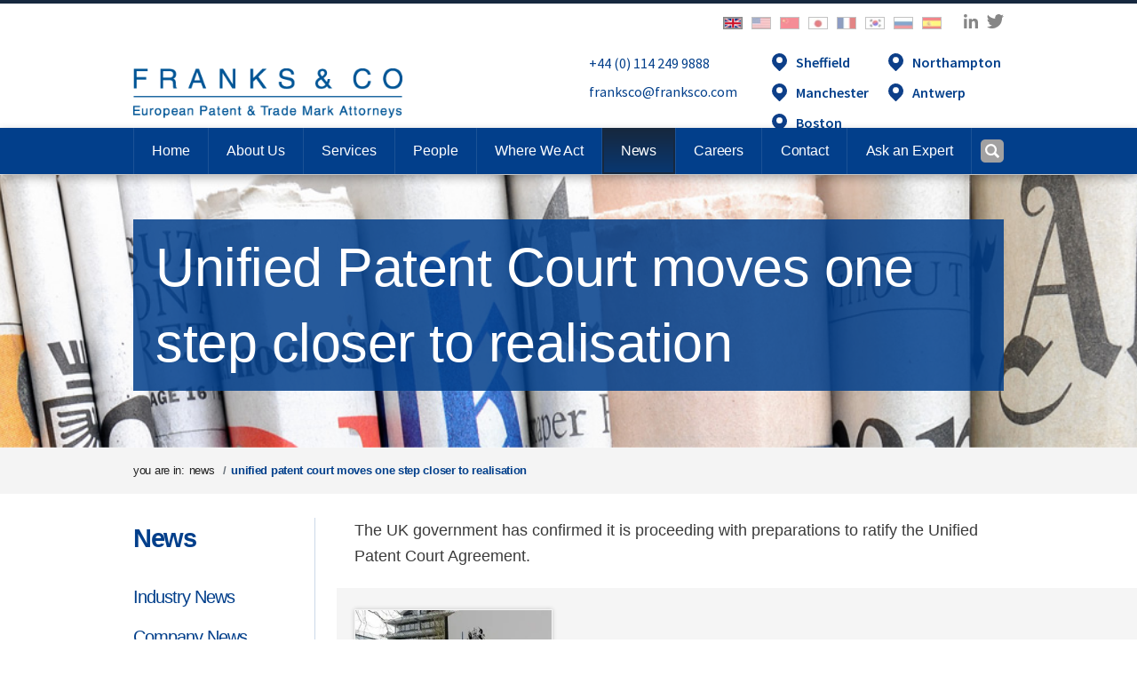

--- FILE ---
content_type: text/html; charset=utf-8
request_url: https://www.franksco.com/news/unified-patent-court-moves-one-step-closer-to-realisation/
body_size: 10764
content:


<!DOCTYPE html>
<html lang="en">
<head>
	<meta http-equiv="Content-Type" content="text/html;charset=UTF-8" />
	<title>Unified Patent Court moves one step closer to realisation</title>
	<meta name="title" content="Unified Patent Court moves one step closer to realisation">
	<meta name="description" content="The UK government has confirmed it is proceeding with preparations to ratify the Unified Patent Court Agreement." />
	<meta name="keywords" content="UKIPO, UPC" />
	
<meta http-equiv="X-UA-Compatible" content="IE=Edge,chrome=1" />
<meta name="viewport" content="width=device-width, initial-scale=1.0, minimum-scale=0.5, maximum-scale=3.0" />
<meta name="author" content="Arkom Limited (http://www.arkom.co.uk)" />

<meta name="revised" content="8/1/2023 11:42:04 AM" />

<meta name="robots" content="index, follow" />
<meta name="revisit-after" content="7 days" />
<meta name="format-detection" content="telephone=no">

<link rel="preconnect" href="https://fonts.googleapis.com">
<link rel="preconnect" crossorigin href="https://fonts.gstatic.com">
<link rel="stylesheet" href="https://fonts.googleapis.com/css2?family=Source&#x2B;Sans&#x2B;Pro:wght@400;600;700&amp;display=swap">
<link rel="stylesheet" media="screen" href="/css/main.min.css" />

<meta name="msapplication-TileColor" content="#FFFFFF" />
<meta name="msapplication-TileImage" content="https://www.franksco.com/images/favicons/mstile-144x144.png" />
<meta name="msapplication-square70x70logo" content="https://www.franksco.com/images/favicons/mstile-70x70.png" />
<meta name="msapplication-square150x150logo" content="https://www.franksco.com/images/favicons/mstile-150x150.png" />
<meta name="msapplication-wide310x150logo" content="https://www.franksco.com/images/favicons/mstile-310x150.png" />
<meta name="msapplication-square310x310logo" content="https://www.franksco.com/images/favicons/mstile-310x310.png" />

<link rel="apple-touch-icon-precomposed" sizes="57x57" href="https://www.franksco.com/images/favicons/apple-touch-icon-57x57.png" />
<link rel="apple-touch-icon-precomposed" sizes="114x114" href="https://www.franksco.com/images/favicons/apple-touch-icon-114x114.png" />
<link rel="apple-touch-icon-precomposed" sizes="72x72" href="https://www.franksco.com/images/favicons/apple-touch-icon-72x72.png" />
<link rel="apple-touch-icon-precomposed" sizes="144x144" href="https://www.franksco.com/images/favicons/apple-touch-icon-144x144.png" />
<link rel="apple-touch-icon-precomposed" sizes="60x60" href="https://www.franksco.com/images/favicons/apple-touch-icon-60x60.png" />
<link rel="apple-touch-icon-precomposed" sizes="120x120" href="https://www.franksco.com/images/favicons/apple-touch-icon-120x120.png" />
<link rel="apple-touch-icon-precomposed" sizes="76x76" href="https://www.franksco.com/images/favicons/apple-touch-icon-76x76.png" />
<link rel="apple-touch-icon-precomposed" sizes="152x152" href="https://www.franksco.com/images/favicons/apple-touch-icon-152x152.png" />
<link rel="icon" type="image/png" sizes="196x196" href="https://www.franksco.com/images/favicons/favicon-196x196.png" />
<link rel="icon" type="image/png" sizes="96x96" href="https://www.franksco.com/images/favicons/favicon-96x96.png" />
<link rel="icon" type="image/png" sizes="32x32" href="https://www.franksco.com/images/favicons/favicon-32x32.png" />
<link rel="icon" type="image/png" sizes="16x16" href="https://www.franksco.com/images/favicons/favicon-16x16.png" />
<link rel="icon" type="image/png" sizes="128x128" href="https://www.franksco.com/images/favicons/favicon-128.png" />
<link rel="icon" type="image/png" sizes="64x64" href="https://www.franksco.com/favicon.ico" />


<meta property="og:site_name" content="Franks &amp; Co Limited" />

<meta name="og:title" content="Unified Patent Court moves one step closer to realisation" />
<meta property="og:description" content="The UK government has confirmed it is proceeding with preparations to ratify the Unified Patent Court Agreement." />
<meta property="og:url" content="https://www.franksco.com/news/unified-patent-court-moves-one-step-closer-to-realisation/" />

<meta property="og:image" content="https://www.franksco.com//images/placeholders/social-image.jpg" />
<meta property="og:image:width" content="1200">
<meta property="og:image:height" content="630">

<meta name="twitter:card" content="summary_large_image" />
<meta name="twitter:site" content="" />
<meta name="twitter:image" content="https://www.franksco.com//images/placeholders/social-image.jpg">
<meta name="twitter:title" content="Unified Patent Court moves one step closer to realisation" />

<link rel="canonical" href="https://www.franksco.com/news/unified-patent-court-moves-one-step-closer-to-realisation/">
	
	
	
	<!-- Google tag (gtag.js) --> <script async src="https://www.googletagmanager.com/gtag/js?id=G-WF6HP08S3R"></script> <script> window.dataLayer = window.dataLayer || []; function gtag(){dataLayer.push(arguments);} gtag('js', new Date()); gtag('config', 'G-WF6HP08S3R'); </script>
</head>
<body class="">
	
	<div id="wrapper">



<form id="SuggestiveSearchForm" data-ajax="true" data-ajax-url="/umbraco/surface/Search/SingleTextWithCategory" data-ajax-method="post" data-ajax-update="#suggestiveSearchResults">
	<input name="__RequestVerificationToken" type="hidden" value="CfDJ8G96AKJVanJBv6VNp2FHGj29axurQgPkC4YBMRAQIgwMkPOWZc_Ba9YdkaLd-ZAabf137g2E79uPTx6bfYbH5qAJTIcJ-YoL4-NCKuSZmn6N8PYF8SfHed14orq68pxU5INPOWEP5dFqYDeG6SmhHUQ" />
</form>

<header class="header">
	<section class="header-top">
		<div class="container">
			<div class="row">
				<div class="col-12">
					<div class="d-flex flex-row justify-content-end">

						<div class="d-none d-md-block">
							


	<ul class="header__flags">
		<li class="header__flags__item">
			<a class="header__flags__item-link active" href="/" title="Franks & Co Homepage">
				<img src="/images/placeholders/flag-uk.gif" alt="UK Flag" style="width: 22px; height: 14px;" />
			</a>
		</li>
		
			<li class="header__flags__item">
				<a class="header__flags__item-link " href="/where-we-act/overseas/united-states/" title="United States">
					<img src="/media/t1mevrkb/flagus.webp?width=22&amp;height=14&amp;v=1d971fd95797590" alt="United States Flag" style="width: 22px; height: 14px;" />
				</a>
			</li>
			<li class="header__flags__item">
				<a class="header__flags__item-link " href="/where-we-act/overseas/china/" title="China">
					<img src="/media/o01nmr31/flagchina.webp?width=22&amp;height=14&amp;v=1d971fd95479020" alt="China Flag" style="width: 22px; height: 14px;" />
				</a>
			</li>
			<li class="header__flags__item">
				<a class="header__flags__item-link " href="/where-we-act/overseas/japan/" title="Japan">
					<img src="/media/vy5ix45t/flagjapan.webp?width=22&amp;height=14&amp;v=1d971fd95585900" alt="Japan Flag" style="width: 22px; height: 14px;" />
				</a>
			</li>
			<li class="header__flags__item">
				<a class="header__flags__item-link " href="/where-we-act/overseas/france/" title="France">
					<img src="/media/d2ajjq2c/flagfrance.webp?width=22&amp;height=14&amp;v=1d971fd9550b7e0" alt="France Flag" style="width: 22px; height: 14px;" />
				</a>
			</li>
			<li class="header__flags__item">
				<a class="header__flags__item-link " href="/where-we-act/overseas/korea/" title="Korea">
					<img src="/media/refcbjbt/flagskorea-1.webp?width=22&amp;height=14&amp;v=1d971fd9568acb0" alt="Korea Flag" style="width: 22px; height: 14px;" />
				</a>
			</li>
			<li class="header__flags__item">
				<a class="header__flags__item-link " href="/where-we-act/overseas/russia/" title="Russia">
					<img src="/media/ukvh2sy3/flagrussia.webp?width=22&amp;height=14&amp;v=1d971fd95606f50" alt="Russia Flag" style="width: 22px; height: 14px;" />
				</a>
			</li>
			<li class="header__flags__item">
				<a class="header__flags__item-link " href="/where-we-act/overseas/spain/" title="Spain">
					<img src="/media/eazicnmm/flagspain.webp?width=22&amp;height=14&amp;v=1d971fd9571d470" alt="Spain Flag" style="width: 22px; height: 14px;" />
				</a>
			</li>
	</ul>

						</div>

						<ul class="header__social-icons d-none d-md-flex">
									<li class="header__social-icons__item">
										<a class="header__social-icons__item-link" target="_blank" href="https://www.linkedin.com/company/franks-&amp;-co/" title="Linkedin">
											<svg id="linkedin" xmlns="http://www.w3.org/2000/svg" width="20.729" height="19.94" viewBox="0 0 20.729 19.94">
  <path id="Path_48" data-name="Path 48" d="M75.369,63.779c.041.622.073,1.067.124,1.741a4.721,4.721,0,0,1,5.3-1.927,4.221,4.221,0,0,1,3.543,3.9c.228,3.15.062,6.331.062,9.584H80.228c0-.787.01-1.533,0-2.29-.031-1.875,0-3.761-.145-5.626-.124-1.6-.984-2.331-2.331-2.269a2.467,2.467,0,0,0-2.321,2.621c-.021,2.072-.01,4.144-.01,6.217v1.337H71.1V63.779Z" transform="translate(-63.733 -57.241)" />
  <path id="Path_49" data-name="Path 49" d="M3.5,66.7H7.7a9.121,9.121,0,0,1,.1,1.015c.01,3.761-.021,7.512.021,11.273.01.839-.218,1.181-1.1,1.129C5.665,80.045,4.6,80.1,3.5,80.1Z" transform="translate(-3.137 -60.183)" />
  <path id="Path_50" data-name="Path 50" d="M2.463,8.369A2.332,2.332,0,0,1,0,6.059,2.382,2.382,0,0,1,2.515,3.8,2.365,2.365,0,0,1,4.981,6.121,2.337,2.337,0,0,1,2.463,8.369Z" transform="translate(0.003 -3.8)" />
</svg>

										</a>
									</li>
									<li class="header__social-icons__item">
										<a class="header__social-icons__item-link" target="_blank" href="https://twitter.com/franksandco" title="Twitter">
											<svg id="twitter" xmlns="http://www.w3.org/2000/svg" width="23.524" height="19.94" viewBox="0 0 23.524 19.94">
  <path id="Path_47" data-name="Path 47" d="M1.406,1.014a14,14,0,0,0,10.062,5.2,12.012,12.012,0,0,1,.02-1.994A4.641,4.641,0,0,1,14.659.365a4.7,4.7,0,0,1,4.916.987,1.036,1.036,0,0,0,.728.189c.848-.259,1.665-.588,2.543-.9a6.739,6.739,0,0,1-1.7,2.563C21.9,3,22.656,2.809,23.4,2.6c.05.02.07.07.12.09a26.341,26.341,0,0,1-1.885,1.925A1.415,1.415,0,0,0,21.15,5.69c-.259,5.893-2.752,10.48-8.227,13.023A13.25,13.25,0,0,1,.519,18.145,2.929,2.929,0,0,1,0,17.766a10.083,10.083,0,0,0,6.911-2.114,5.1,5.1,0,0,1-4.467-3.41c.678-.02,1.3-.07,1.9-.09A5.474,5.474,0,0,1,.708,7.146c.708.209,1.336.379,1.954.568.02-.05.07-.09.09-.14a5.157,5.157,0,0,1-1.9-3.031A5.109,5.109,0,0,1,1.406,1.014Z" transform="translate(0 -0.051)" />
</svg>

										</a>
									</li>
						</ul>
					</div>
				</div>
			</div>
			<div class="d-flex justify-content-between">


				<section class="header__logo">
					<a class="header__logo-link" href="/" alt="Franks &amp; Co Limited Home Page" title="Franks &amp; Co Limited Home">
						<img class="header__logo-link__img" src="/images/logo.png" alt="Franks &amp; Co Limited Logo" title="Franks &amp; Co Limited Home" />
					</a>
				</section>


				<div class="d-none d-md-flex flex-row">
					<div class="col-auto">
						<ul class="header__links">
							<li class="header__links-item">
								<a href="Tel:&#x2B;44 (0) 114 249 9888" class="header__links-item-link">&#x2B;44 (0) 114 249 9888</a>
							</li>
							<li class="header__links-item">
								<a href="MailTo:franksco@franksco.com" class="header__links-item-link">franksco@franksco.com</a>
							</li>
						</ul>
					</div>
					<div>
						<div class="header__locations d-flex flex-wrap">
									<div class="w-50">
										<div class="header__locations-item">
											<svg id="location" xmlns="http://www.w3.org/2000/svg" width="16.016" height="18.991" viewBox="0 0 16.016 18.991">
  <path id="Path_138" data-name="Path 138" d="M0,8.025A8,8,0,0,1,15.748,6.079a7.679,7.679,0,0,1-1.975,7.49c-1.642,1.728-3.361,3.4-5.05,5.088a.883.883,0,0,1-1.443.009c-1.718-1.718-3.456-3.418-5.145-5.174A7.7,7.7,0,0,1,0,8.025Zm4.718-.807a3.275,3.275,0,0,0,6.55.057,3.275,3.275,0,1,0-6.55-.057Z" transform="translate(0.001 -0.046)" />
</svg>

											<a class="header__locations-item-link" href="/contact/sheffield/" title="Sheffield">
												Sheffield
											</a>
										</div>
									</div>
									<div class="w-50">
										<div class="header__locations-item">
											<svg id="location" xmlns="http://www.w3.org/2000/svg" width="16.016" height="18.991" viewBox="0 0 16.016 18.991">
  <path id="Path_138" data-name="Path 138" d="M0,8.025A8,8,0,0,1,15.748,6.079a7.679,7.679,0,0,1-1.975,7.49c-1.642,1.728-3.361,3.4-5.05,5.088a.883.883,0,0,1-1.443.009c-1.718-1.718-3.456-3.418-5.145-5.174A7.7,7.7,0,0,1,0,8.025Zm4.718-.807a3.275,3.275,0,0,0,6.55.057,3.275,3.275,0,1,0-6.55-.057Z" transform="translate(0.001 -0.046)" />
</svg>

											<a class="header__locations-item-link" href="/contact/northampton/" title="Northampton">
												Northampton
											</a>
										</div>
									</div>
									<div class="w-50">
										<div class="header__locations-item">
											<svg id="location" xmlns="http://www.w3.org/2000/svg" width="16.016" height="18.991" viewBox="0 0 16.016 18.991">
  <path id="Path_138" data-name="Path 138" d="M0,8.025A8,8,0,0,1,15.748,6.079a7.679,7.679,0,0,1-1.975,7.49c-1.642,1.728-3.361,3.4-5.05,5.088a.883.883,0,0,1-1.443.009c-1.718-1.718-3.456-3.418-5.145-5.174A7.7,7.7,0,0,1,0,8.025Zm4.718-.807a3.275,3.275,0,0,0,6.55.057,3.275,3.275,0,1,0-6.55-.057Z" transform="translate(0.001 -0.046)" />
</svg>

											<a class="header__locations-item-link" href="/contact/manchester/" title="Manchester">
												Manchester
											</a>
										</div>
									</div>
									<div class="w-50">
										<div class="header__locations-item">
											<svg id="location" xmlns="http://www.w3.org/2000/svg" width="16.016" height="18.991" viewBox="0 0 16.016 18.991">
  <path id="Path_138" data-name="Path 138" d="M0,8.025A8,8,0,0,1,15.748,6.079a7.679,7.679,0,0,1-1.975,7.49c-1.642,1.728-3.361,3.4-5.05,5.088a.883.883,0,0,1-1.443.009c-1.718-1.718-3.456-3.418-5.145-5.174A7.7,7.7,0,0,1,0,8.025Zm4.718-.807a3.275,3.275,0,0,0,6.55.057,3.275,3.275,0,1,0-6.55-.057Z" transform="translate(0.001 -0.046)" />
</svg>

											<a class="header__locations-item-link" href="/contact/antwerp/" title="Antwerp">
												Antwerp
											</a>
										</div>
									</div>
									<div class="w-50">
										<div class="header__locations-item">
											<svg id="location" xmlns="http://www.w3.org/2000/svg" width="16.016" height="18.991" viewBox="0 0 16.016 18.991">
  <path id="Path_138" data-name="Path 138" d="M0,8.025A8,8,0,0,1,15.748,6.079a7.679,7.679,0,0,1-1.975,7.49c-1.642,1.728-3.361,3.4-5.05,5.088a.883.883,0,0,1-1.443.009c-1.718-1.718-3.456-3.418-5.145-5.174A7.7,7.7,0,0,1,0,8.025Zm4.718-.807a3.275,3.275,0,0,0,6.55.057,3.275,3.275,0,1,0-6.55-.057Z" transform="translate(0.001 -0.046)" />
</svg>

											<a class="header__locations-item-link" href="/contact/boston/" title="Boston">
												Boston
											</a>
										</div>
									</div>
						</div>
					</div>
				</div>
			</div>
		</div>

	</section>


	<section class="header-bottom">
		<div class="container h-100">
			<div class="d-flex align-items-center h-100">

				



<nav class="navbar navbar-expand-md">
	<div class="collapse navbar-collapse" id="navbarSupportedContent">

		<ul class="navbar-nav">

			<li class="nav-item ">
				<a class="nav-link" href="/">Home</a>
			</li>

					<li class="nav-item   ">
						<a class="nav-link" href="/about/"  accesskey="3">
							<span>About Us</span>
						</a>
					</li>
					<li class="nav-item   ">
						<a class="nav-link" href="/services/"  accesskey="4">
							<span>Services</span>
						</a>
					</li>
					<li class="nav-item   ">
						<a class="nav-link" href="/people/"  accesskey="5">
							<span>People</span>
						</a>
					</li>
					<li class="nav-item   ">
						<a class="nav-link" href="/where-we-act/"  accesskey="6">
							<span>Where We Act</span>
						</a>
					</li>
					<li class="nav-item   active">
						<a class="nav-link" href="/news/"  accesskey="7">
							<span>News</span>
						</a>
					</li>
					<li class="nav-item   ">
						<a class="nav-link" href="/careers/"  accesskey="8">
							<span>Careers</span>
						</a>
					</li>
					<li class="nav-item  dropdown ">
						<a class="nav-link" href="/contact/" 				   data-bs-toggle="dropdown" role="button" data-bs-auto-close="true" aria-expanded="false"
 accesskey="9">
							<span>Contact</span>
						</a>
							<div class="dropdown-menu " aria-labelledby="navbarDropdown">
								<div class="dropdown-menu-shadow">
									<div class="container">
										<div class="row flex-column">

												<div class="dropdown-item-container-1">
													<a class="dropdown-item dropdown-item-2 "
									   href="/contact/sheffield/">Sheffield</a>
												</div>
												<div class="dropdown-item-container-1">
													<a class="dropdown-item dropdown-item-2 "
									   href="/contact/northampton/">Northampton</a>
												</div>
												<div class="dropdown-item-container-1">
													<a class="dropdown-item dropdown-item-2 "
									   href="/contact/manchester/">Manchester</a>
												</div>
												<div class="dropdown-item-container-1">
													<a class="dropdown-item dropdown-item-2 "
									   href="/contact/antwerp/">Antwerp</a>
												</div>
												<div class="dropdown-item-container-1">
													<a class="dropdown-item dropdown-item-2 "
									   href="/contact/boston/">Boston</a>
												</div>
										</div>
									</div>
								</div>
							</div>
					</li>

					<li class="nav-item  ">
						<a class="nav-link" href="/services/ask-an-expert/">
							<span>Ask an Expert</span>
						</a>
					</li>






		</ul>

		<div class=" d-block d-md-none">
				<ul class="p-0 m-0">
						<li class="d-md-none nav-item-office">
							<div class="nav-item-office__header">
								<a class="nav-item-office__header-link" href="/contact/sheffield/">Sheffield</a>
							</div>
							<div>
								<a class="nav-item-office__link" href="Tel:&#x2B;44 (0) 114 249 9888">&#x2B;44 (0) 114 249 9888</a>
								<a class="nav-item-office__link" href="MailTo:franksco@franksco.com">franksco@franksco.com</a>
							</div>
						</li>
						<li class="d-md-none nav-item-office">
							<div class="nav-item-office__header">
								<a class="nav-item-office__header-link" href="/contact/northampton/">Northampton</a>
							</div>
							<div>
								<a class="nav-item-office__link" href="Tel:&#x2B;44 (0)1604 632 436">&#x2B;44 (0)1604 632 436</a>
								<a class="nav-item-office__link" href="MailTo:northampton@franksco.com">northampton@franksco.com</a>
							</div>
						</li>
						<li class="d-md-none nav-item-office">
							<div class="nav-item-office__header">
								<a class="nav-item-office__header-link" href="/contact/manchester/">Manchester</a>
							</div>
							<div>
								<a class="nav-item-office__link" href="Tel:&#x2B;44 (0)161 820 2891">&#x2B;44 (0)161 820 2891</a>
								<a class="nav-item-office__link" href="MailTo:manchester@franksco.com">manchester@franksco.com</a>
							</div>
						</li>
						<li class="d-md-none nav-item-office">
							<div class="nav-item-office__header">
								<a class="nav-item-office__header-link" href="/contact/antwerp/">Antwerp</a>
							</div>
							<div>
								<a class="nav-item-office__link" href="Tel:&#x2B;44 (0)114 249 9888">&#x2B;44 (0)114 249 9888</a>
								<a class="nav-item-office__link" href="MailTo:Antwerp@franksco.eu">Antwerp@franksco.eu</a>
							</div>
						</li>
						<li class="d-md-none nav-item-office">
							<div class="nav-item-office__header">
								<a class="nav-item-office__header-link" href="/contact/boston/">Boston</a>
							</div>
							<div>
								<a class="nav-item-office__link" href="Tel:&#x2B;44 (0) 114 249 9888 ">&#x2B;44 (0) 114 249 9888 </a>
								<a class="nav-item-office__link" href="MailTo:franksco@franksco.com">franksco@franksco.com</a>
							</div>
						</li>
				</ul>
			<div class="mt-4 social-media d-flex flex-row justify-content-end ">
							<div class="footer__social-icons__item">
								<a class="footer__social-icons__item-link" target="_blank" href="https://www.linkedin.com/company/franks-&amp;-co/" title="Linkedin">
									<svg id="linkedin" xmlns="http://www.w3.org/2000/svg" width="20.729" height="19.94" viewBox="0 0 20.729 19.94">
  <path id="Path_48" data-name="Path 48" d="M75.369,63.779c.041.622.073,1.067.124,1.741a4.721,4.721,0,0,1,5.3-1.927,4.221,4.221,0,0,1,3.543,3.9c.228,3.15.062,6.331.062,9.584H80.228c0-.787.01-1.533,0-2.29-.031-1.875,0-3.761-.145-5.626-.124-1.6-.984-2.331-2.331-2.269a2.467,2.467,0,0,0-2.321,2.621c-.021,2.072-.01,4.144-.01,6.217v1.337H71.1V63.779Z" transform="translate(-63.733 -57.241)" />
  <path id="Path_49" data-name="Path 49" d="M3.5,66.7H7.7a9.121,9.121,0,0,1,.1,1.015c.01,3.761-.021,7.512.021,11.273.01.839-.218,1.181-1.1,1.129C5.665,80.045,4.6,80.1,3.5,80.1Z" transform="translate(-3.137 -60.183)" />
  <path id="Path_50" data-name="Path 50" d="M2.463,8.369A2.332,2.332,0,0,1,0,6.059,2.382,2.382,0,0,1,2.515,3.8,2.365,2.365,0,0,1,4.981,6.121,2.337,2.337,0,0,1,2.463,8.369Z" transform="translate(0.003 -3.8)" />
</svg>

								</a>
							</div>
							<div class="footer__social-icons__item">
								<a class="footer__social-icons__item-link" target="_blank" href="https://twitter.com/franksandco" title="Twitter">
									<svg id="twitter" xmlns="http://www.w3.org/2000/svg" width="23.524" height="19.94" viewBox="0 0 23.524 19.94">
  <path id="Path_47" data-name="Path 47" d="M1.406,1.014a14,14,0,0,0,10.062,5.2,12.012,12.012,0,0,1,.02-1.994A4.641,4.641,0,0,1,14.659.365a4.7,4.7,0,0,1,4.916.987,1.036,1.036,0,0,0,.728.189c.848-.259,1.665-.588,2.543-.9a6.739,6.739,0,0,1-1.7,2.563C21.9,3,22.656,2.809,23.4,2.6c.05.02.07.07.12.09a26.341,26.341,0,0,1-1.885,1.925A1.415,1.415,0,0,0,21.15,5.69c-.259,5.893-2.752,10.48-8.227,13.023A13.25,13.25,0,0,1,.519,18.145,2.929,2.929,0,0,1,0,17.766a10.083,10.083,0,0,0,6.911-2.114,5.1,5.1,0,0,1-4.467-3.41c.678-.02,1.3-.07,1.9-.09A5.474,5.474,0,0,1,.708,7.146c.708.209,1.336.379,1.954.568.02-.05.07-.09.09-.14a5.157,5.157,0,0,1-1.9-3.031A5.109,5.109,0,0,1,1.406,1.014Z" transform="translate(0 -0.051)" />
</svg>

								</a>
							</div>
			</div>
		</div>
	</div>
</nav>
				<div class="d-flex d-md-none">
					


	<ul class="header__flags">
		<li class="header__flags__item">
			<a class="header__flags__item-link active" href="/" title="Franks & Co Homepage">
				<img src="/images/placeholders/flag-uk.gif" alt="UK Flag" style="width: 22px; height: 14px;" />
			</a>
		</li>
		
			<li class="header__flags__item">
				<a class="header__flags__item-link " href="/where-we-act/overseas/united-states/" title="United States">
					<img src="/media/t1mevrkb/flagus.webp?width=22&amp;height=14&amp;v=1d971fd95797590" alt="United States Flag" style="width: 22px; height: 14px;" />
				</a>
			</li>
			<li class="header__flags__item">
				<a class="header__flags__item-link " href="/where-we-act/overseas/china/" title="China">
					<img src="/media/o01nmr31/flagchina.webp?width=22&amp;height=14&amp;v=1d971fd95479020" alt="China Flag" style="width: 22px; height: 14px;" />
				</a>
			</li>
			<li class="header__flags__item">
				<a class="header__flags__item-link " href="/where-we-act/overseas/japan/" title="Japan">
					<img src="/media/vy5ix45t/flagjapan.webp?width=22&amp;height=14&amp;v=1d971fd95585900" alt="Japan Flag" style="width: 22px; height: 14px;" />
				</a>
			</li>
			<li class="header__flags__item">
				<a class="header__flags__item-link " href="/where-we-act/overseas/france/" title="France">
					<img src="/media/d2ajjq2c/flagfrance.webp?width=22&amp;height=14&amp;v=1d971fd9550b7e0" alt="France Flag" style="width: 22px; height: 14px;" />
				</a>
			</li>
			<li class="header__flags__item">
				<a class="header__flags__item-link " href="/where-we-act/overseas/korea/" title="Korea">
					<img src="/media/refcbjbt/flagskorea-1.webp?width=22&amp;height=14&amp;v=1d971fd9568acb0" alt="Korea Flag" style="width: 22px; height: 14px;" />
				</a>
			</li>
			<li class="header__flags__item">
				<a class="header__flags__item-link " href="/where-we-act/overseas/russia/" title="Russia">
					<img src="/media/ukvh2sy3/flagrussia.webp?width=22&amp;height=14&amp;v=1d971fd95606f50" alt="Russia Flag" style="width: 22px; height: 14px;" />
				</a>
			</li>
			<li class="header__flags__item">
				<a class="header__flags__item-link " href="/where-we-act/overseas/spain/" title="Spain">
					<img src="/media/eazicnmm/flagspain.webp?width=22&amp;height=14&amp;v=1d971fd9571d470" alt="Spain Flag" style="width: 22px; height: 14px;" />
				</a>
			</li>
	</ul>

				</div>

				<section class="header__right ms-auto">

					<a class="search-button" title="Search" href="#search">
						<?xml version="1.0" encoding="utf-8"?>
<!-- Generator: Adobe Illustrator 21.0.0, SVG Export Plug-In . SVG Version: 6.00 Build 0)  -->
<svg version="1.1" id="Layer_1" xmlns="http://www.w3.org/2000/svg" xmlns:xlink="http://www.w3.org/1999/xlink" x="0px" y="0px"
	 viewBox="0 0 302.8 301.1" style="enable-background:new 0 0 302.8 301.1;" xml:space="preserve">
<g>
	<path d="M229.1,189.6c11.8,11.7,23.6,23.2,35.3,34.9c11.7,11.6,23.3,23.4,35,35c2.9,2.8,3.6,5.9,2.1,9.5c-0.9,2.1-1.6,4.6-3.1,6.2
		c-7,7.3-13.8,15-21.6,21.3c-7.6,6.1-11.1,5.2-18-1.7c-21.1-21.1-42.2-42.2-63.2-63.4c-1.2-1.2-1.8-2.8-2.5-4
		C130.8,267.5,55.5,244.8,21.3,193C-12.3,142.1-4.5,74.8,40.8,32.9C84.5-7.7,152.6-10.4,200,26.7
		C247.1,63.5,263.6,131.4,229.1,189.6z M206.6,124.5c0.3-44.9-36.2-82.6-80.1-83c-47.1-0.4-84.8,35.5-85.1,81
		c-0.3,47.1,36.2,84.7,82.6,84.7C169.4,207.3,206.3,170.3,206.6,124.5z"/>
</g>
</svg>

					</a>

					<button class="navbar-toggler collapsed" type="button" data-bs-toggle="collapse" data-bs-target="#navbarSupportedContent" aria-controls="navbarSupportedContent" aria-expanded="false" aria-label="Toggle navigation">
						<div class="navbar-toggler-icon">
							<span></span>
							<span></span>
							<span></span>
							<span></span>
						</div>
					</button>
				</section>
			</div>
		</div>
	</section>

</header>

<section>
	<div id="header-search" class="header__search">
		<div class="container">
			<div class="header__search-width">
				<button type="button" class="header__search__close" id="header-search-close"><svg xmlns="http://www.w3.org/2000/svg" width="39" height="39" viewBox="0 0 39 39">
  <g transform="translate(-103)">
    <path d="M107.154,39A3.817,3.817,0,0,1,103,34.837V4.153A3.816,3.816,0,0,1,107.144,0h30.8A3.81,3.81,0,0,1,142,4.066V34.924a4.087,4.087,0,0,1-1.111,2.974A4.144,4.144,0,0,1,137.9,39H107.154Zm.02-36.952c-1.531,0-2.126.6-2.126,2.145V34.807c0,1.521.614,2.145,2.126,2.145h30.673c1.472,0,2.106-.634,2.106-2.116V4.153c0-1.482-.634-2.116-2.106-2.116H122.363Q114.773,2.052,107.173,2.047Z" transform="translate(0)" />
    <g transform="translate(114.786 11.786)">
      <path d="M239.311,123.589a.363.363,0,0,0-.127-.273l-1.765-1.618a.384.384,0,0,0-.263-.1.419.419,0,0,0-.273.107l-9.945,9.965v.01l-2.945,2.945a.347.347,0,0,0-.107.283.363.363,0,0,0,.127.273l1.765,1.619a.384.384,0,0,0,.263.1.419.419,0,0,0,.273-.107l9.965-9.964v-.01l2.935-2.935A.552.552,0,0,0,239.311,123.589Z" transform="translate(-223.885 -121.53)"/>
      <path d="M237.809,136.311a.363.363,0,0,0,.273-.127l1.618-1.765a.384.384,0,0,0,.1-.263.419.419,0,0,0-.107-.273l-9.965-9.945h-.01l-2.944-2.945a.347.347,0,0,0-.283-.107.363.363,0,0,0-.273.127l-1.619,1.765a.385.385,0,0,0-.1.263.419.419,0,0,0,.107.273l9.964,9.964h.01l2.935,2.935A.552.552,0,0,0,237.809,136.311Z" transform="translate(-224.44 -120.885)"/>
    </g>
  </g>
</svg>
</button>
				<form class="header__search__form d-flex" method="get" action="/search/">
					<input class="form-control" name="query" id="search_query" type="search" placeholder="Type to Search..." aria-label="Search">
					<button class="header__search__btn" type="submit">
						<span class="header__search__btn-icon"><?xml version="1.0" encoding="utf-8"?>
<!-- Generator: Adobe Illustrator 21.0.0, SVG Export Plug-In . SVG Version: 6.00 Build 0)  -->
<svg version="1.1" id="Layer_1" xmlns="http://www.w3.org/2000/svg" xmlns:xlink="http://www.w3.org/1999/xlink" x="0px" y="0px"
	 viewBox="0 0 302.8 301.1" style="enable-background:new 0 0 302.8 301.1;" xml:space="preserve">
<g>
	<path d="M229.1,189.6c11.8,11.7,23.6,23.2,35.3,34.9c11.7,11.6,23.3,23.4,35,35c2.9,2.8,3.6,5.9,2.1,9.5c-0.9,2.1-1.6,4.6-3.1,6.2
		c-7,7.3-13.8,15-21.6,21.3c-7.6,6.1-11.1,5.2-18-1.7c-21.1-21.1-42.2-42.2-63.2-63.4c-1.2-1.2-1.8-2.8-2.5-4
		C130.8,267.5,55.5,244.8,21.3,193C-12.3,142.1-4.5,74.8,40.8,32.9C84.5-7.7,152.6-10.4,200,26.7
		C247.1,63.5,263.6,131.4,229.1,189.6z M206.6,124.5c0.3-44.9-36.2-82.6-80.1-83c-47.1-0.4-84.8,35.5-85.1,81
		c-0.3,47.1,36.2,84.7,82.6,84.7C169.4,207.3,206.3,170.3,206.6,124.5z"/>
</g>
</svg>
</span>
					</button>
				</form>
			</div>
		</div>
		<div id="suggestiveSearch">
			<div id="suggestiveSearchResults"></div>
		</div>
	</div>
	<div id="header-search-overlay" class="header__search__overlay"></div>
</section>

		

		<a name="startcontent" href="#startcontent" class="hide" accesskey="2">Skip navigation</a>
		<main class="main-content" id="startcontent">
			
<div class="flex-fill">
	

<section class="banner-primary">
	<div class="banner-primary__image-container">
		<img class="banner-primary__image-container__image banner-primary__image-container__image--desktop" src="/images/placeholders/banner-news-large.jpg" />
		<img class="banner-primary__image-container__image banner-primary__image-container__image--mobile" style="display: none;" src="/images/placeholders/banner-news-small.jpg" />
		<div class="banner-primary__image-container__overlay"></div>
	</div>
	<div class="container">

		<div class="banner-primary__text">
			<h1 class="banner-primary__text__header">Unified Patent Court moves one step closer to realisation</h1>
		</div>
	</div>
</section>

	

<nav class="breadcrumb-container d-none d-md-block" aria-label="breadcrumb">
	<div class="container">
		<ol class="breadcrumb">
					<li class="breadcrumb-item breadcrumbs-item--home">
							you are in:
					</li>
					<li class="breadcrumb-item breadcrumbs-item--home">
							<a class="breadcrumb-item-link" href="/news/" title="News">
								news
							</a>
					</li>
			<li class="breadcrumb-item">
				unified patent court moves one step closer to realisation
			</li>
		</ol>
	</div>
</nav>

	<div>
		<div class="container">
			<form id="newsCategory" method="post">
				<div class="content-width">

					

<div class="sidenav d-none d-md-block">
	<ul class="side-navigation">
		<li class="h4 mb-0"><a href="/news/">News</a></li>
			<li>
				<a href="/news/industry-news/" class="">Industry News </a>
			</li>
			<li>
				<a href="/news/company-news/" class="">Company News </a>
			</li>

			<li>
				<a class="" href="/news/archive/2026/">2026</a>
			</li>
			<li>
				<a class="" href="/news/archive/2025/">2025</a>
			</li>
			<li>
				<a class="" href="/news/archive/2024/">2024</a>
			</li>
			<li>
				<a class="" href="/news/archive/2023/">2023</a>
			</li>
			<li>
				<a class="" href="/news/archive/2022/">2022</a>
			</li>
			<li>
				<a class="" href="/news/archive/2021/">2021</a>
			</li>
			<li>
				<a class="" href="/news/archive/2020/">2020</a>
			</li>
			<li>
				<a class="" href="/news/archive/2019/">2019</a>
			</li>
			<li>
				<a class="" href="/news/archive/2018/">2018</a>
			</li>
			<li>
				<a class="" href="/news/archive/2017/">2017</a>
			</li>
			<li>
				<a class="" href="/news/archive/2016/">2016</a>
			</li>
			<li>
				<a class="" href="/news/archive/2015/">2015</a>
			</li>
			<li>
				<a class="" href="/news/archive/2014/">2014</a>
			</li>
			<li>
				<a class="" href="/news/archive/2013/">2013</a>
			</li>
			<li>
				<a class="" href="/news/archive/2012/">2012</a>
			</li>
			<li>
				<a class="" href="/news/archive/2011/">2011</a>
			</li>
			<li>
				<a class="" href="/news/archive/2010/">2010</a>
			</li>
			<li>
				<a class="" href="/news/archive/2009/">2009</a>
			</li>
			<li>
				<a class="" href="/news/archive/2008/">2008</a>
			</li>
	</ul>
</div>

<div class="accordion-old-background d-block d-md-none">
	<div class="accordion-old-container">
		<div class="accordion-old">
			<input id="accordion-1" type="radio" name="accordion">
			<label for="accordion-1">More in this section <div class="ac-ham"><div class="oc-hamburger"></div></div></label>
			<div class="accordion-old-content">
				<ul>
						<li>
							<a href="/news/industry-news/" class="">Industry News </a>
						</li>
						<li>
							<a href="/news/company-news/" class="">Company News </a>
						</li>

					<li>
						<a class="" href="/news/archive/2026/">2026</a>
					</li>
					<li>
						<a class="" href="/news/archive/2025/">2025</a>
					</li>
					<li>
						<a class="" href="/news/archive/2024/">2024</a>
					</li>
					<li>
						<a class="" href="/news/archive/2023/">2023</a>
					</li>
					<li>
						<a class="" href="/news/archive/2022/">2022</a>
					</li>
					<li>
						<a class="" href="/news/archive/2021/">2021</a>
					</li>
					<li>
						<a class="" href="/news/archive/2020/">2020</a>
					</li>
					<li>
						<a class="" href="/news/archive/2019/">2019</a>
					</li>
					<li>
						<a class="" href="/news/archive/2018/">2018</a>
					</li>
					<li>
						<a class="" href="/news/archive/2017/">2017</a>
					</li>
					<li>
						<a class="" href="/news/archive/2016/">2016</a>
					</li>
					<li>
						<a class="" href="/news/archive/2015/">2015</a>
					</li>
					<li>
						<a class="" href="/news/archive/2014/">2014</a>
					</li>
					<li>
						<a class="" href="/news/archive/2013/">2013</a>
					</li>
					<li>
						<a class="" href="/news/archive/2012/">2012</a>
					</li>
					<li>
						<a class="" href="/news/archive/2011/">2011</a>
					</li>
					<li>
						<a class="" href="/news/archive/2010/">2010</a>
					</li>
					<li>
						<a class="" href="/news/archive/2009/">2009</a>
					</li>
					<li>
						<a class="" href="/news/archive/2008/">2008</a>
					</li>
				</ul>
			</div>
		</div>
	</div>
</div>

					<div class="article-width">
						<article class="article">
							<h2>The UK government has confirmed it is proceeding with preparations to ratify the Unified Patent Court Agreement.</h2>
							
		<section class="image-container">
			<div class="row">
						<div class="col-md-4 column article-img">
							<img src="/media/ql5dk4dq/ukipo.webp?width=768&amp;height=514&amp;v=1d97201de6476c0;" alt="UKIPO" title="UKIPO" />
						</div>
			</div>
		</section>

							<p>Information from the UK Patent Office, November 28, 2016:</p>
<p>This is part of the process needed to realise the Unitary Patent and Unified Patent Court (UPCA). Under the new regime, businesses will be able to protect and enforce their patent rights across Europe in a more streamlined way - with a single patent and through a single patent court.</p>
<p><br />The court will make it easier for British businesses to protect their ideas and inventions from being illegally copied by companies in other countries.</p>
<p><br />UK Minister of State for Intellectual Property, Baroness Neville Rolfe said:</p>
<p><em>The new system will provide an option for businesses that need to protect their inventions across Europe. The UK has been working with partners in Europe to develop this option.</em></p>
<p><em>As the Prime Minister has said, for as long as we are members of the EU, the UK will continue to play a full and active role. We will seek the best deal possible as we negotiate a new agreement with the European Union. We want that deal to reflect the kind of mature, cooperative relationship that close friends and allies enjoy. We want it to involve free trade, in goods and services. We want it to give British companies the maximum freedom to trade with and operate in the Single Market - and let European businesses do the same in the UK.</em></p>
<p><em>But the decision to proceed with ratification should not be seen as pre-empting the UK’s objectives or position in the forthcoming negotiations with the EU.</em></p>
<p><br />Following the announcement today, the UK will continue with preparations for ratification over the coming months. It will be working with the Preparatory Committee to bring the Unified Patent Court (UPC) into operation as soon as possible.</p>
<p>Notes to editors:<br />The UPC itself is not an EU institution, it is an international patent court. The judiciary appointed include UK judges.</p>
							<br />
							Article Published  November 29th, 2016
						</article>
						






					</div>

				</div>
			<input name="__RequestVerificationToken" type="hidden" value="CfDJ8G96AKJVanJBv6VNp2FHGj29axurQgPkC4YBMRAQIgwMkPOWZc_Ba9YdkaLd-ZAabf137g2E79uPTx6bfYbH5qAJTIcJ-YoL4-NCKuSZmn6N8PYF8SfHed14orq68pxU5INPOWEP5dFqYDeG6SmhHUQ" /></form>
		</div>
	</div>
</div>

		</main>
		
<section class="accreditation-footer-container">
	<div class="container">
		<div class="accreditation-footer">
			<a href="https://www.cipa.org.uk/" title="CIPA Website" target="_blank">
				<img src="/images/accreditation-logos/ft1.png" alt="">
			</a>
			<img src="/images/accreditation-logos/ft2.gif" alt="">
			<img src="/images/accreditation-logos/ft3.gif" alt="">
			<img src="/images/accreditation-logos/ft4.gif" alt="">
			<img src="/images/accreditation-logos/ft5.gif" alt="">
			<img src="/images/accreditation-logos/ft6.gif" alt="">
		</div>
	</div>
</section>





<footer class="footer">
	<div class="footer-top">
		<div class="container">
			<div class="row">
				<div class="col-sm-12 col-md-8 col-lg-9">
					<div class="footer-top__locations">
						<div class="footer-top__locations__header">Locations</div>

						<div class="row">
									<div class="col-xs-12 col-sm-6 footer-top__locations__location">

										<div class="footer-top__locations__location__head">
											<svg id="location" xmlns="http://www.w3.org/2000/svg" width="16.016" height="18.991" viewBox="0 0 16.016 18.991">
  <path id="Path_138" data-name="Path 138" d="M0,8.025A8,8,0,0,1,15.748,6.079a7.679,7.679,0,0,1-1.975,7.49c-1.642,1.728-3.361,3.4-5.05,5.088a.883.883,0,0,1-1.443.009c-1.718-1.718-3.456-3.418-5.145-5.174A7.7,7.7,0,0,1,0,8.025Zm4.718-.807a3.275,3.275,0,0,0,6.55.057,3.275,3.275,0,1,0-6.55-.057Z" transform="translate(0.001 -0.046)" />
</svg>

											Franks &amp; Co Limited
										</div>
										<a class="footer-top__locations__location__link" href="Tel:&#x2B;44 (0) 114 249 9888" title="Call us on &#x2B;44 (0) 114 249 9888">&#x2B;44 (0) 114 249 9888</a>
										<a class="footer-top__locations__location__link" href="MailTo:franksco@franksco.com" title="Email us on franksco@franksco.com">franksco@franksco.com</a>
										<a class="footer-top__locations__location__read" href="/contact/sheffield/" title="Franks &amp; Co Limited">
											More Details
										</a>
									</div>
									<div class="col-xs-12 col-sm-6 footer-top__locations__location">

										<div class="footer-top__locations__location__head">
											<svg id="location" xmlns="http://www.w3.org/2000/svg" width="16.016" height="18.991" viewBox="0 0 16.016 18.991">
  <path id="Path_138" data-name="Path 138" d="M0,8.025A8,8,0,0,1,15.748,6.079a7.679,7.679,0,0,1-1.975,7.49c-1.642,1.728-3.361,3.4-5.05,5.088a.883.883,0,0,1-1.443.009c-1.718-1.718-3.456-3.418-5.145-5.174A7.7,7.7,0,0,1,0,8.025Zm4.718-.807a3.275,3.275,0,0,0,6.55.057,3.275,3.275,0,1,0-6.55-.057Z" transform="translate(0.001 -0.046)" />
</svg>

											Franks &amp; Co Limited
										</div>
										<a class="footer-top__locations__location__link" href="Tel:&#x2B;44 (0)1604 632 436" title="Call us on &#x2B;44 (0)1604 632 436">&#x2B;44 (0)1604 632 436</a>
										<a class="footer-top__locations__location__link" href="MailTo:northampton@franksco.com" title="Email us on northampton@franksco.com">northampton@franksco.com</a>
										<a class="footer-top__locations__location__read" href="/contact/northampton/" title="Franks &amp; Co Limited">
											More Details
										</a>
									</div>
									<div class="col-xs-12 col-sm-6 footer-top__locations__location">

										<div class="footer-top__locations__location__head">
											<svg id="location" xmlns="http://www.w3.org/2000/svg" width="16.016" height="18.991" viewBox="0 0 16.016 18.991">
  <path id="Path_138" data-name="Path 138" d="M0,8.025A8,8,0,0,1,15.748,6.079a7.679,7.679,0,0,1-1.975,7.49c-1.642,1.728-3.361,3.4-5.05,5.088a.883.883,0,0,1-1.443.009c-1.718-1.718-3.456-3.418-5.145-5.174A7.7,7.7,0,0,1,0,8.025Zm4.718-.807a3.275,3.275,0,0,0,6.55.057,3.275,3.275,0,1,0-6.55-.057Z" transform="translate(0.001 -0.046)" />
</svg>

											Franks &amp; Co (Mancunium) Limited
										</div>
										<a class="footer-top__locations__location__link" href="Tel:&#x2B;44 (0)161 820 2891" title="Call us on &#x2B;44 (0)161 820 2891">&#x2B;44 (0)161 820 2891</a>
										<a class="footer-top__locations__location__link" href="MailTo:manchester@franksco.com" title="Email us on manchester@franksco.com">manchester@franksco.com</a>
										<a class="footer-top__locations__location__read" href="/contact/manchester/" title="Franks &amp; Co (Mancunium) Limited">
											More Details
										</a>
									</div>
									<div class="col-xs-12 col-sm-6 footer-top__locations__location">

										<div class="footer-top__locations__location__head">
											<svg id="location" xmlns="http://www.w3.org/2000/svg" width="16.016" height="18.991" viewBox="0 0 16.016 18.991">
  <path id="Path_138" data-name="Path 138" d="M0,8.025A8,8,0,0,1,15.748,6.079a7.679,7.679,0,0,1-1.975,7.49c-1.642,1.728-3.361,3.4-5.05,5.088a.883.883,0,0,1-1.443.009c-1.718-1.718-3.456-3.418-5.145-5.174A7.7,7.7,0,0,1,0,8.025Zm4.718-.807a3.275,3.275,0,0,0,6.55.057,3.275,3.275,0,1,0-6.55-.057Z" transform="translate(0.001 -0.046)" />
</svg>

											Franks &amp; Co Europe BV
										</div>
										<a class="footer-top__locations__location__link" href="Tel:&#x2B;44 (0)114 249 9888" title="Call us on &#x2B;44 (0)114 249 9888">&#x2B;44 (0)114 249 9888</a>
										<a class="footer-top__locations__location__link" href="MailTo:Antwerp@franksco.eu" title="Email us on Antwerp@franksco.eu">Antwerp@franksco.eu</a>
										<a class="footer-top__locations__location__read" href="/contact/antwerp/" title="Franks &amp; Co Europe BV">
											More Details
										</a>
									</div>
									<div class="col-xs-12 col-sm-6 footer-top__locations__location">

										<div class="footer-top__locations__location__head">
											<svg id="location" xmlns="http://www.w3.org/2000/svg" width="16.016" height="18.991" viewBox="0 0 16.016 18.991">
  <path id="Path_138" data-name="Path 138" d="M0,8.025A8,8,0,0,1,15.748,6.079a7.679,7.679,0,0,1-1.975,7.49c-1.642,1.728-3.361,3.4-5.05,5.088a.883.883,0,0,1-1.443.009c-1.718-1.718-3.456-3.418-5.145-5.174A7.7,7.7,0,0,1,0,8.025Zm4.718-.807a3.275,3.275,0,0,0,6.55.057,3.275,3.275,0,1,0-6.55-.057Z" transform="translate(0.001 -0.046)" />
</svg>

											Franks &amp; Co Limited
										</div>
										<a class="footer-top__locations__location__link" href="Tel:&#x2B;44 (0) 114 249 9888 " title="Call us on &#x2B;44 (0) 114 249 9888 ">&#x2B;44 (0) 114 249 9888 </a>
										<a class="footer-top__locations__location__link" href="MailTo:franksco@franksco.com" title="Email us on franksco@franksco.com">franksco@franksco.com</a>
										<a class="footer-top__locations__location__read" href="/contact/boston/" title="Franks &amp; Co Limited">
											More Details
										</a>
									</div>
						</div>


					</div>
				</div>

				<div class="col-sm-12 col-md-4 col-lg-3">

					<div class="footer-top__sites">

						<div class="footer-top__sites__header">
							Site Links
						</div>

						<ul class="footer-top__sites__links">
							<li><a href="/" title="Home">Home</a></li>
									<li><a href="/about/" title="About Us">About</a></li>
									<li><a href="/careers/" title="Careers">Careers</a></li>
									<li><a href="/services/" title="Services">Services</a></li>
									<li><a href="/news/" title="News">News</a></li>
									<li><a href="/where-we-act/" title="Where We Act">Where We Act</a></li>
									<li><a href="/contact/" title="Contact">Contact</a></li>
									<li><a href="/site-map/" title="Site Map">Site Map</a></li>
									<li><a href="/accessibility/" title="Accessibility">Accessibility</a></li>
									<li><a href="/privacy/" title="Privacy">Privacy</a></li>
									<li><a href="/legal/" title="Legal Notices">Legal</a></li>
						</ul>

						<div class="mt-4 social-media ">
										<div class="footer__social-icons__item">
											<a class="footer__social-icons__item-link" target="_blank" href="https://www.linkedin.com/company/franks-&amp;-co/" title="Linkedin">
												<svg id="linkedin" xmlns="http://www.w3.org/2000/svg" width="20.729" height="19.94" viewBox="0 0 20.729 19.94">
  <path id="Path_48" data-name="Path 48" d="M75.369,63.779c.041.622.073,1.067.124,1.741a4.721,4.721,0,0,1,5.3-1.927,4.221,4.221,0,0,1,3.543,3.9c.228,3.15.062,6.331.062,9.584H80.228c0-.787.01-1.533,0-2.29-.031-1.875,0-3.761-.145-5.626-.124-1.6-.984-2.331-2.331-2.269a2.467,2.467,0,0,0-2.321,2.621c-.021,2.072-.01,4.144-.01,6.217v1.337H71.1V63.779Z" transform="translate(-63.733 -57.241)" />
  <path id="Path_49" data-name="Path 49" d="M3.5,66.7H7.7a9.121,9.121,0,0,1,.1,1.015c.01,3.761-.021,7.512.021,11.273.01.839-.218,1.181-1.1,1.129C5.665,80.045,4.6,80.1,3.5,80.1Z" transform="translate(-3.137 -60.183)" />
  <path id="Path_50" data-name="Path 50" d="M2.463,8.369A2.332,2.332,0,0,1,0,6.059,2.382,2.382,0,0,1,2.515,3.8,2.365,2.365,0,0,1,4.981,6.121,2.337,2.337,0,0,1,2.463,8.369Z" transform="translate(0.003 -3.8)" />
</svg>

											</a>
										</div>
										<div class="footer__social-icons__item">
											<a class="footer__social-icons__item-link" target="_blank" href="https://twitter.com/franksandco" title="Twitter">
												<svg id="twitter" xmlns="http://www.w3.org/2000/svg" width="23.524" height="19.94" viewBox="0 0 23.524 19.94">
  <path id="Path_47" data-name="Path 47" d="M1.406,1.014a14,14,0,0,0,10.062,5.2,12.012,12.012,0,0,1,.02-1.994A4.641,4.641,0,0,1,14.659.365a4.7,4.7,0,0,1,4.916.987,1.036,1.036,0,0,0,.728.189c.848-.259,1.665-.588,2.543-.9a6.739,6.739,0,0,1-1.7,2.563C21.9,3,22.656,2.809,23.4,2.6c.05.02.07.07.12.09a26.341,26.341,0,0,1-1.885,1.925A1.415,1.415,0,0,0,21.15,5.69c-.259,5.893-2.752,10.48-8.227,13.023A13.25,13.25,0,0,1,.519,18.145,2.929,2.929,0,0,1,0,17.766a10.083,10.083,0,0,0,6.911-2.114,5.1,5.1,0,0,1-4.467-3.41c.678-.02,1.3-.07,1.9-.09A5.474,5.474,0,0,1,.708,7.146c.708.209,1.336.379,1.954.568.02-.05.07-.09.09-.14a5.157,5.157,0,0,1-1.9-3.031A5.109,5.109,0,0,1,1.406,1.014Z" transform="translate(0 -0.051)" />
</svg>

											</a>
										</div>
						</div>


					</div>
				</div>
			</div>
		</div>
	</div>

	<div class="footer-bottom">
		<div class="container">

			<div class="footer-bottom__details">
				<p class="footer-bottom__details__copyright">
					&copy;  Franks &amp; Co Limited 2026 - Franks &amp; Co is a registered European Union trade mark,  number EUTM 009457714
				</p>
				<p class="footer-bottom__details__arkom">
					website by - <a href="http://www.arkom.co.uk" target="_blank" title="website by Arkom">www.arkom.co.uk</a>
				</p>
			</div>

		</div>
	</div>
</footer>	</div>
	

<script src="/lib/jquery/jquery.min.js"></script>
<script src="/lib/jqueryui/jquery-ui.min.js"></script>

<script src="/lib/popper.js/umd/popper.min.js"></script>
<script src="/lib/bootstrap/js/bootstrap.min.js"></script>

<script src="/lib/jquery-validate/jquery.validate.min.js"></script>
<script src="/lib/jquery-validation-unobtrusive/jquery.validate.unobtrusive.min.js"></script>
<script src="/lib/jquery-ajax-unobtrusive/jquery.unobtrusive-ajax.min.js"></script>
<script src="/scripts/custom.validation.js"></script>


<script src="/scripts/main.js"></script>
	
	<script src="https://cc.cdn.civiccomputing.com/8.0/cookieControl-8.0.min.js"></script>
<script>
    var config = {
        apiKey: '76bd65c76b3d612d9f721d9556b57603fa07369f',
        product: 'COMMUNITY',
	necessaryCookies: ['ASPSESSION*','UMB*'],
        optionalCookies: [
            {
                name: 'analytics',
                label: 'Analytics',
                description: 'Analytical cookies help us to improve our website by collecting and reporting information on its usage.',
                cookies: ['_ga', '_gid', '_gat', '__utma', '__utmt', '__utmb', '__utmc', '__utmz', '__utmv'],
		initialConsentState: "on",
                onAccept : function(){
			        // Add Google Analytics
			       
				   (function(i,s,o,g,r,a,m){i['GoogleAnalyticsObject']=r;i[r]=i[r]||function(){
					(i[r].q=i[r].q||[]).push(arguments)},i[r].l=1*new Date();a=s.createElement(o),
					m=s.getElementsByTagName(o)[0];a.async=1;a.src=g;m.parentNode.insertBefore(a,m)
					})(window,document,'script','//www.google-analytics.com/analytics.js','ga');
				
					ga('create', 'UA-1384464-25', 'franksco.com');
				
					
					ga('send', 'pageview');
			        // End Google Analytics
			      },
			      onRevoke: function(){
			        // Disable Google Analytics
			        window['ga-disable-UA-1384464-25'] = true;
			        // End Google Analytics
			      }
            }
        ],

        position: 'LEFT',
        theme: 'DARK',
		 initialState: "CLOSED"
    };
    
    CookieControl.load( config );
</script>


</body>
</html>
<!--
 The contents of this file is licensed material and is copyright to arkom creative technology. It is protected by international copyright laws. It may not be modified, copied in whole or in part except in the manner expressly stated in the license agreement. If you are in any doubt as to what you are allowed to do, contact us at www.arkom.co.uk.
-->


--- FILE ---
content_type: text/css
request_url: https://www.franksco.com/css/main.min.css
body_size: 52032
content:
@charset "UTF-8";:root{--ark-blue:#0d6efd;--ark-indigo:#6610f2;--ark-purple:#6f42c1;--ark-pink:#d63384;--ark-red:#dc3545;--ark-orange:#fd7e14;--ark-yellow:#ffc107;--ark-green:#198754;--ark-teal:#20c997;--ark-cyan:#0dcaf0;--ark-black:#000;--ark-white:#fff;--ark-gray:#6c757d;--ark-gray-dark:#343a40;--ark-gray-100:#f8f9fa;--ark-gray-200:#e9ecef;--ark-gray-300:#dee2e6;--ark-gray-400:#ced4da;--ark-gray-500:#adb5bd;--ark-gray-600:#6c757d;--ark-gray-700:#495057;--ark-gray-800:#343a40;--ark-gray-900:#212529;--ark-primary:#023f8b;--ark-secondary:#16283f;--ark-success:#198754;--ark-info:#0dcaf0;--ark-warning:#ffc107;--ark-danger:#dc3545;--ark-light:#f8f9fa;--ark-dark:#212529;--ark-white:#fff;--ark-primary-rgb:2,63,139;--ark-secondary-rgb:22,40,63;--ark-success-rgb:25,135,84;--ark-info-rgb:13,202,240;--ark-warning-rgb:255,193,7;--ark-danger-rgb:220,53,69;--ark-light-rgb:248,249,250;--ark-dark-rgb:33,37,41;--ark-white-rgb:255,255,255;--ark-white-rgb:255,255,255;--ark-black-rgb:0,0,0;--ark-body-color-rgb:33,37,41;--ark-body-bg-rgb:255,255,255;--ark-font-sans-serif:("Arial",sans-serif),system-ui,-apple-system,"Segoe UI",Roboto,"Helvetica Neue","Noto Sans","Liberation Sans",Arial,sans-serif,"Apple Color Emoji","Segoe UI Emoji","Segoe UI Symbol","Noto Color Emoji";--ark-font-monospace:SFMono-Regular,Menlo,Monaco,Consolas,"Liberation Mono","Courier New",monospace;--ark-gradient:linear-gradient(180deg,rgba(255,255,255,.15),rgba(255,255,255,0));--ark-body-font-family:var(--ark-font-sans-serif);--ark-body-font-size:1rem;--ark-body-font-weight:400;--ark-body-line-height:1.5;--ark-body-color:#212529;--ark-body-bg:#fff;--ark-border-width:1px;--ark-border-style:solid;--ark-border-color:#dee2e6;--ark-border-color-translucent:rgba(0,0,0,.175);--ark-border-radius:.5rem;--ark-border-radius-sm:.25rem;--ark-border-radius-lg:.5rem;--ark-border-radius-xl:1rem;--ark-border-radius-2xl:2rem;--ark-border-radius-pill:50rem;--ark-link-color:#023f8b;--ark-link-hover-color:#01a5ea;--ark-code-color:#d63384;--ark-highlight-bg:#fd9843}*,*::before,*::after{box-sizing:border-box}@media(prefers-reduced-motion:no-preference){:root{scroll-behavior:smooth}}body{margin:0;font-family:var(--ark-body-font-family);font-size:var(--ark-body-font-size);font-weight:var(--ark-body-font-weight);line-height:var(--ark-body-line-height);color:var(--ark-body-color);text-align:var(--ark-body-text-align);background-color:var(--ark-body-bg);-webkit-text-size-adjust:100%;-webkit-tap-highlight-color:rgba(0,0,0,0)}hr{margin:1rem 0;color:inherit;border:0;border-top:1px solid;opacity:.25}.h6,.h5,.h4,.h3,.h2,.h1,h6,h5,h4,h3,h2,h1{margin-top:0;margin-bottom:13.5px;font-family:"Source Sans Pro",sans-serif;font-weight:600;line-height:1.125}h1{font-size:calc(1.305rem + .66vw)}@media(min-width:1200px){h1{font-size:1.8rem}}h2{font-size:1.125rem}h3{font-size:calc(1.275rem + .3vw)}@media(min-width:1200px){h3{font-size:1.5rem}}h4{font-size:1.125rem}h5{font-size:1.125rem}h6{font-size:1rem}p{margin-top:0;margin-bottom:1rem}abbr[title]{text-decoration:underline dotted;cursor:help;text-decoration-skip-ink:none}address{margin-bottom:1rem;font-style:normal;line-height:inherit}ol,ul{padding-left:2rem}ol,ul,dl{margin-top:0;margin-bottom:1rem}ol ol,ul ul,ol ul,ul ol{margin-bottom:0}dt{font-weight:700}dd{margin-bottom:.5rem;margin-left:0}blockquote{margin:0 0 1rem}b,strong{font-weight:bolder}small,.small{font-size:.75em}mark,.mark{padding:.1875em;background-color:var(--ark-highlight-bg)}sub,sup{position:relative;font-size:.725em;line-height:0;vertical-align:baseline}sub{bottom:-.25em}sup{top:-.5em}a{color:var(--ark-link-color);text-decoration:underline}a:hover{color:var(--ark-link-hover-color);text-decoration:underline}a:not([href]):not([class]),a:not([href]):not([class]):hover{color:inherit;text-decoration:none}pre,code,kbd,samp{font-family:var(--ark-font-monospace);font-size:1em}pre{display:block;margin-top:0;margin-bottom:1rem;overflow:auto;font-size:.75em}pre code{font-size:inherit;color:inherit;word-break:normal}code{font-size:.75em;color:var(--ark-code-color);word-wrap:break-word}a>code{color:inherit}kbd{padding:.1875rem .375rem;font-size:.75em;color:var(--ark-body-bg);background-color:var(--ark-body-color);border-radius:.25rem}kbd kbd{padding:0;font-size:1em}figure{margin:0 0 1rem}img,svg{vertical-align:middle}table{caption-side:bottom;border-collapse:collapse}caption{padding-top:.5rem;padding-bottom:.5rem;color:#6c757d;text-align:left}th{text-align:inherit;text-align:-webkit-match-parent}thead,tbody,tfoot,tr,td,th{border-color:inherit;border-style:solid;border-width:0}label{display:inline-block}button{border-radius:0}button:focus:not(:focus-visible){outline:0}input,button,select,optgroup,textarea{margin:0;font-family:inherit;font-size:inherit;line-height:inherit}button,select{text-transform:none}[role=button]{cursor:pointer}select{word-wrap:normal}select:disabled{opacity:1}[list]:not([type=date]):not([type=datetime-local]):not([type=month]):not([type=week]):not([type=time])::-webkit-calendar-picker-indicator{display:none!important}button,[type=button],[type=reset],[type=submit]{-webkit-appearance:button}button:not(:disabled),[type=button]:not(:disabled),[type=reset]:not(:disabled),[type=submit]:not(:disabled){cursor:pointer}::-moz-focus-inner{padding:0;border-style:none}textarea{resize:vertical}fieldset{min-width:0;padding:0;margin:0;border:0}legend{float:left;width:100%;padding:0;margin-bottom:.5rem;font-size:calc(1.275rem + .3vw);line-height:inherit}@media(min-width:1200px){legend{font-size:1.5rem}}legend+*{clear:left}::-webkit-datetime-edit-fields-wrapper,::-webkit-datetime-edit-text,::-webkit-datetime-edit-minute,::-webkit-datetime-edit-hour-field,::-webkit-datetime-edit-day-field,::-webkit-datetime-edit-month-field,::-webkit-datetime-edit-year-field{padding:0}::-webkit-inner-spin-button{height:auto}[type=search]{outline-offset:-2px;-webkit-appearance:textfield}::-webkit-search-decoration{-webkit-appearance:none}::-webkit-color-swatch-wrapper{padding:0}::file-selector-button{font:inherit;-webkit-appearance:button}output{display:inline-block}iframe{border:0}summary{display:list-item;cursor:pointer}progress{vertical-align:baseline}[hidden]{display:none!important}html{-moz-osx-font-smoothing:grayscale;-webkit-font-smoothing:antialiased;font-weight:400}body{font-family:"Arial",sans-serif;z-index:9001;-webkit-font-smoothing:antialiased;-moz-osx-font-smoothing:grayscale;position:relative;overflow-x:hidden}@-moz-document url-prefix(){body{font-weight:lighter !important;}}.relative{position:relative}.hide{display:none!important}img{max-width:100%}#wrapper{display:flex;min-height:100vh;flex-direction:column}#startcontent{flex:1}#google_translate_element{position:fixed;top:0;right:0;z-index:-20;opacity:0}.nea-view{color:#16283f;display:inline-block;font-family:"Source Sans Pro",sans-serif;font-size:1.125em;font-weight:600;margin:10px auto 46px auto}@media(min-width:768px){.nea-view{font-size:1.3125em;margin:10px 0 65px 0}}@media(min-width:992px){.nea-view{margin:10px 0 69px 0}}.activities-display{margin:0}.activities-display__header{color:#023f8b;font-size:1.125em;font-family:"Source Sans Pro",sans-serif;line-height:1.33;font-weight:600;margin:0 0 9px 0;padding:0;text-align:center}@media(min-width:768px){.activities-display__header{font-size:1.3125em;text-align:left;margin:0 0 7px 0}}.main-content{display:flex;flex-direction:column;overflow-x:hidden}.content-width{display:flex;flex-direction:column;margin-left:auto;margin-right:auto}@media(min-width:768px){.content-width{flex-direction:row}}.header-search{position:fixed;left:0;right:0;top:0;overflow:hidden}.contact-map-width{width:100%}@media(min-width:992px){.contact-map-width{max-width:301px}}.home-background-area{padding:30px 0 0 0;background:#f5f5f5;margin:0 0 25px 0}.h6,.h5,.h4,.h3,.h2,.h1,h1,h2,h3,h4,h5,h6{margin-top:0;margin-bottom:7px;font-family:"Source Sans Pro",sans-serif;font-weight:600;line-height:1.125}@media(min-width:768px){.h6,.h5,.h4,.h3,.h2,.h1,h1,h2,h3,h4,h5,h6{margin-bottom:8px}}@media(min-width:992px){.h6,.h5,.h4,.h3,.h2,.h1,h1,h2,h3,h4,h5,h6{margin-bottom:13.5px}}h1,.h1{color:#023f8b;font-family:"Arial",sans-serif;font-size:calc(1.305rem + .66vw);font-weight:600}@media(min-width:1200px){h1,.h1{font-size:1.8rem}}h2,.h2{font-weight:400;font-family:"Arial",sans-serif;font-size:1.125rem;line-height:1.35}@media(min-width:768px){h2,.h2{font-size:1.125rem}}@media(min-width:992px){h2,.h2{font-size:1.125rem}}h3,.h3{font-size:calc(1.275rem + .3vw)}@media(min-width:1200px){h3,.h3{font-size:1.5rem}}@media(min-width:768px){h3,.h3{font-size:calc(1.275rem + .3vw)}}@media(min-width:768px) and (min-width:1200px){h3,.h3{font-size:1.5rem}}@media(min-width:992px){h3,.h3{font-size:calc(1.275rem + .3vw)}}@media(min-width:992px) and (min-width:1200px){h3,.h3{font-size:1.5rem}}h4,.h4{font-size:1rem}@media(min-width:768px){h4,.h4{font-size:1rem 1.075}}@media(min-width:992px){h4,.h4{font-size:1.125rem}}h5,.h5{font-size:1rem}@media(min-width:768px){h5,.h5{font-size:1.075rem}}@media(min-width:992px){h5,.h5{font-size:1.125rem}}h6,.h6{font-size:.825rem}@media(min-width:768px){h6,.h6{font-size:.875rem}}@media(min-width:992px){h6,.h6{font-size:1rem}}.lead{font-size:1.25rem;font-weight:400}.display-1{font-size:calc(1.475rem + 2.7vw);font-weight:700;line-height:1.125}@media(min-width:1200px){.display-1{font-size:3.5rem}}.display-2{font-size:calc(1.45rem + 2.4vw);font-weight:700;line-height:1.125}@media(min-width:1200px){.display-2{font-size:3.25rem}}.display-3{font-size:calc(1.425rem + 2.1vw);font-weight:700;line-height:1.125}@media(min-width:1200px){.display-3{font-size:3rem}}.display-4{font-size:calc(1.4rem + 1.8vw);font-weight:700;line-height:1.125}@media(min-width:1200px){.display-4{font-size:2.75rem}}.display-5{font-size:calc(1.375rem + 1.5vw);font-weight:700;line-height:1.125}@media(min-width:1200px){.display-5{font-size:2.5rem}}.display-6{font-size:calc(1.35rem + 1.2vw);font-weight:700;line-height:1.125}@media(min-width:1200px){.display-6{font-size:2.25rem}}p{font-family:"Arial",sans-serif;font-size:.9625rem;margin-top:0;margin-bottom:1rem}@media(min-width:768px){p{font-size:.9625rem;margin-bottom:22px}}@media(min-width:992px){p{font-size:.9625rem;margin-bottom:28px}}ol,ul{padding-left:2rem}ol,ul,dl{font-family:"Arial",sans-serif;margin-top:0;margin-bottom:1rem}ol ol,ul ul,ol ul,ul ol{margin-bottom:0}dt{font-weight:700}dd{margin-bottom:.5rem;margin-left:0}dd,dt,li{font-size:.875rem}@media(min-width:768px){dd,dt,li{font-size:1rem}}@media(min-width:992px){dd,dt,li{font-size:1.125rem}}.list-unstyled{padding-left:0;list-style:none}.list-inline{padding-left:0;list-style:none}.list-inline-item{display:inline-block}.list-inline-item:not(:last-child){margin-right:.5rem}.initialism{font-size:.75em;text-transform:uppercase}.blockquote{margin-bottom:1rem;font-size:.9375rem}@media(min-width:768px){.blockquote{font-size:.9375rem}}@media(min-width:992px){.blockquote{font-size:1.09375rem}}.blockquote>:last-child{margin-bottom:0}.blockquote-footer{margin-top:-1rem;margin-bottom:1rem;font-size:.75em;color:#6c757d}.blockquote-footer::before{content:"— "}.img-fluid{max-width:100%;height:auto}.img-thumbnail{padding:.25rem;background-color:#fff;border:1px solid var(--ark-border-color);border-radius:.5rem;box-shadow:0 .125rem .25rem rgba(0,0,0,.075);max-width:100%;height:auto}figure,.figure{display:inline-block}figure img,.figure-img{margin-bottom:.5rem;line-height:1;height:auto}figcaption,.figure-caption{font-size:.75em;color:#495057}.container,.container-fluid,.container-xxl,.container-xl,.container-lg,.container-md,.container-sm{--ark-gutter-x:1.25rem;--ark-gutter-y:0;width:100%;padding-right:calc(var(--ark-gutter-x)*.5);padding-left:calc(var(--ark-gutter-x)*.5);margin-right:auto;margin-left:auto}@media(min-width:440px){.container-sm,.container{max-width:1000px}}@media(min-width:768px){.container-md,.container-sm,.container{max-width:1000px}}@media(min-width:992px){.container-lg,.container-md,.container-sm,.container{max-width:1000px}}@media(min-width:1200px){.container-xl,.container-lg,.container-md,.container-sm,.container{max-width:1000px}}@media(min-width:1400px){.container-xxl,.container-xl,.container-lg,.container-md,.container-sm,.container{max-width:1000px}}.row{--ark-gutter-x:1.25rem;--ark-gutter-y:0;display:flex;flex-wrap:wrap;margin-top:calc(-1*var(--ark-gutter-y));margin-right:calc(-.5*var(--ark-gutter-x));margin-left:calc(-.5*var(--ark-gutter-x))}.row>*{flex-shrink:0;width:100%;max-width:100%;padding-right:calc(var(--ark-gutter-x)*.5);padding-left:calc(var(--ark-gutter-x)*.5);margin-top:var(--ark-gutter-y)}.col{flex:1 0 0%}.row-cols-auto>*{flex:0 0 auto;width:auto}.row-cols-1>*{flex:0 0 auto;width:100%}.row-cols-2>*{flex:0 0 auto;width:50%}.row-cols-3>*{flex:0 0 auto;width:33.3333333333%}.row-cols-4>*{flex:0 0 auto;width:25%}.row-cols-5>*{flex:0 0 auto;width:20%}.row-cols-6>*{flex:0 0 auto;width:16.6666666667%}.col-auto{flex:0 0 auto;width:auto}.col-1{flex:0 0 auto;width:8.33333333%}.col-2{flex:0 0 auto;width:16.66666667%}.col-3{flex:0 0 auto;width:25%}.col-4{flex:0 0 auto;width:33.33333333%}.col-5{flex:0 0 auto;width:41.66666667%}.col-6{flex:0 0 auto;width:50%}.col-7{flex:0 0 auto;width:58.33333333%}.col-8{flex:0 0 auto;width:66.66666667%}.col-9{flex:0 0 auto;width:75%}.col-10{flex:0 0 auto;width:83.33333333%}.col-11{flex:0 0 auto;width:91.66666667%}.col-12{flex:0 0 auto;width:100%}.offset-1{margin-left:8.33333333%}.offset-2{margin-left:16.66666667%}.offset-3{margin-left:25%}.offset-4{margin-left:33.33333333%}.offset-5{margin-left:41.66666667%}.offset-6{margin-left:50%}.offset-7{margin-left:58.33333333%}.offset-8{margin-left:66.66666667%}.offset-9{margin-left:75%}.offset-10{margin-left:83.33333333%}.offset-11{margin-left:91.66666667%}.g-0,.gx-0{--ark-gutter-x:0}.g-0,.gy-0{--ark-gutter-y:0}.g-1,.gx-1{--ark-gutter-x:.25rem}.g-1,.gy-1{--ark-gutter-y:.25rem}.g-2,.gx-2{--ark-gutter-x:.5rem}.g-2,.gy-2{--ark-gutter-y:.5rem}.g-3,.gx-3{--ark-gutter-x:1rem}.g-3,.gy-3{--ark-gutter-y:1rem}.g-4,.gx-4{--ark-gutter-x:1.5rem}.g-4,.gy-4{--ark-gutter-y:1.5rem}.g-5,.gx-5{--ark-gutter-x:3rem}.g-5,.gy-5{--ark-gutter-y:3rem}@media(min-width:440px){.col-sm{flex:1 0 0%}.row-cols-sm-auto>*{flex:0 0 auto;width:auto}.row-cols-sm-1>*{flex:0 0 auto;width:100%}.row-cols-sm-2>*{flex:0 0 auto;width:50%}.row-cols-sm-3>*{flex:0 0 auto;width:33.3333333333%}.row-cols-sm-4>*{flex:0 0 auto;width:25%}.row-cols-sm-5>*{flex:0 0 auto;width:20%}.row-cols-sm-6>*{flex:0 0 auto;width:16.6666666667%}.col-sm-auto{flex:0 0 auto;width:auto}.col-sm-1{flex:0 0 auto;width:8.33333333%}.col-sm-2{flex:0 0 auto;width:16.66666667%}.col-sm-3{flex:0 0 auto;width:25%}.col-sm-4{flex:0 0 auto;width:33.33333333%}.col-sm-5{flex:0 0 auto;width:41.66666667%}.col-sm-6{flex:0 0 auto;width:50%}.col-sm-7{flex:0 0 auto;width:58.33333333%}.col-sm-8{flex:0 0 auto;width:66.66666667%}.col-sm-9{flex:0 0 auto;width:75%}.col-sm-10{flex:0 0 auto;width:83.33333333%}.col-sm-11{flex:0 0 auto;width:91.66666667%}.col-sm-12{flex:0 0 auto;width:100%}.offset-sm-0{margin-left:0}.offset-sm-1{margin-left:8.33333333%}.offset-sm-2{margin-left:16.66666667%}.offset-sm-3{margin-left:25%}.offset-sm-4{margin-left:33.33333333%}.offset-sm-5{margin-left:41.66666667%}.offset-sm-6{margin-left:50%}.offset-sm-7{margin-left:58.33333333%}.offset-sm-8{margin-left:66.66666667%}.offset-sm-9{margin-left:75%}.offset-sm-10{margin-left:83.33333333%}.offset-sm-11{margin-left:91.66666667%}.g-sm-0,.gx-sm-0{--ark-gutter-x:0}.g-sm-0,.gy-sm-0{--ark-gutter-y:0}.g-sm-1,.gx-sm-1{--ark-gutter-x:.25rem}.g-sm-1,.gy-sm-1{--ark-gutter-y:.25rem}.g-sm-2,.gx-sm-2{--ark-gutter-x:.5rem}.g-sm-2,.gy-sm-2{--ark-gutter-y:.5rem}.g-sm-3,.gx-sm-3{--ark-gutter-x:1rem}.g-sm-3,.gy-sm-3{--ark-gutter-y:1rem}.g-sm-4,.gx-sm-4{--ark-gutter-x:1.5rem}.g-sm-4,.gy-sm-4{--ark-gutter-y:1.5rem}.g-sm-5,.gx-sm-5{--ark-gutter-x:3rem}.g-sm-5,.gy-sm-5{--ark-gutter-y:3rem}}@media(min-width:768px){.col-md{flex:1 0 0%}.row-cols-md-auto>*{flex:0 0 auto;width:auto}.row-cols-md-1>*{flex:0 0 auto;width:100%}.row-cols-md-2>*{flex:0 0 auto;width:50%}.row-cols-md-3>*{flex:0 0 auto;width:33.3333333333%}.row-cols-md-4>*{flex:0 0 auto;width:25%}.row-cols-md-5>*{flex:0 0 auto;width:20%}.row-cols-md-6>*{flex:0 0 auto;width:16.6666666667%}.col-md-auto{flex:0 0 auto;width:auto}.col-md-1{flex:0 0 auto;width:8.33333333%}.col-md-2{flex:0 0 auto;width:16.66666667%}.col-md-3{flex:0 0 auto;width:25%}.col-md-4{flex:0 0 auto;width:33.33333333%}.col-md-5{flex:0 0 auto;width:41.66666667%}.col-md-6{flex:0 0 auto;width:50%}.col-md-7{flex:0 0 auto;width:58.33333333%}.col-md-8{flex:0 0 auto;width:66.66666667%}.col-md-9{flex:0 0 auto;width:75%}.col-md-10{flex:0 0 auto;width:83.33333333%}.col-md-11{flex:0 0 auto;width:91.66666667%}.col-md-12{flex:0 0 auto;width:100%}.offset-md-0{margin-left:0}.offset-md-1{margin-left:8.33333333%}.offset-md-2{margin-left:16.66666667%}.offset-md-3{margin-left:25%}.offset-md-4{margin-left:33.33333333%}.offset-md-5{margin-left:41.66666667%}.offset-md-6{margin-left:50%}.offset-md-7{margin-left:58.33333333%}.offset-md-8{margin-left:66.66666667%}.offset-md-9{margin-left:75%}.offset-md-10{margin-left:83.33333333%}.offset-md-11{margin-left:91.66666667%}.g-md-0,.gx-md-0{--ark-gutter-x:0}.g-md-0,.gy-md-0{--ark-gutter-y:0}.g-md-1,.gx-md-1{--ark-gutter-x:.25rem}.g-md-1,.gy-md-1{--ark-gutter-y:.25rem}.g-md-2,.gx-md-2{--ark-gutter-x:.5rem}.g-md-2,.gy-md-2{--ark-gutter-y:.5rem}.g-md-3,.gx-md-3{--ark-gutter-x:1rem}.g-md-3,.gy-md-3{--ark-gutter-y:1rem}.g-md-4,.gx-md-4{--ark-gutter-x:1.5rem}.g-md-4,.gy-md-4{--ark-gutter-y:1.5rem}.g-md-5,.gx-md-5{--ark-gutter-x:3rem}.g-md-5,.gy-md-5{--ark-gutter-y:3rem}}@media(min-width:992px){.col-lg{flex:1 0 0%}.row-cols-lg-auto>*{flex:0 0 auto;width:auto}.row-cols-lg-1>*{flex:0 0 auto;width:100%}.row-cols-lg-2>*{flex:0 0 auto;width:50%}.row-cols-lg-3>*{flex:0 0 auto;width:33.3333333333%}.row-cols-lg-4>*{flex:0 0 auto;width:25%}.row-cols-lg-5>*{flex:0 0 auto;width:20%}.row-cols-lg-6>*{flex:0 0 auto;width:16.6666666667%}.col-lg-auto{flex:0 0 auto;width:auto}.col-lg-1{flex:0 0 auto;width:8.33333333%}.col-lg-2{flex:0 0 auto;width:16.66666667%}.col-lg-3{flex:0 0 auto;width:25%}.col-lg-4{flex:0 0 auto;width:33.33333333%}.col-lg-5{flex:0 0 auto;width:41.66666667%}.col-lg-6{flex:0 0 auto;width:50%}.col-lg-7{flex:0 0 auto;width:58.33333333%}.col-lg-8{flex:0 0 auto;width:66.66666667%}.col-lg-9{flex:0 0 auto;width:75%}.col-lg-10{flex:0 0 auto;width:83.33333333%}.col-lg-11{flex:0 0 auto;width:91.66666667%}.col-lg-12{flex:0 0 auto;width:100%}.offset-lg-0{margin-left:0}.offset-lg-1{margin-left:8.33333333%}.offset-lg-2{margin-left:16.66666667%}.offset-lg-3{margin-left:25%}.offset-lg-4{margin-left:33.33333333%}.offset-lg-5{margin-left:41.66666667%}.offset-lg-6{margin-left:50%}.offset-lg-7{margin-left:58.33333333%}.offset-lg-8{margin-left:66.66666667%}.offset-lg-9{margin-left:75%}.offset-lg-10{margin-left:83.33333333%}.offset-lg-11{margin-left:91.66666667%}.g-lg-0,.gx-lg-0{--ark-gutter-x:0}.g-lg-0,.gy-lg-0{--ark-gutter-y:0}.g-lg-1,.gx-lg-1{--ark-gutter-x:.25rem}.g-lg-1,.gy-lg-1{--ark-gutter-y:.25rem}.g-lg-2,.gx-lg-2{--ark-gutter-x:.5rem}.g-lg-2,.gy-lg-2{--ark-gutter-y:.5rem}.g-lg-3,.gx-lg-3{--ark-gutter-x:1rem}.g-lg-3,.gy-lg-3{--ark-gutter-y:1rem}.g-lg-4,.gx-lg-4{--ark-gutter-x:1.5rem}.g-lg-4,.gy-lg-4{--ark-gutter-y:1.5rem}.g-lg-5,.gx-lg-5{--ark-gutter-x:3rem}.g-lg-5,.gy-lg-5{--ark-gutter-y:3rem}}@media(min-width:1200px){.col-xl{flex:1 0 0%}.row-cols-xl-auto>*{flex:0 0 auto;width:auto}.row-cols-xl-1>*{flex:0 0 auto;width:100%}.row-cols-xl-2>*{flex:0 0 auto;width:50%}.row-cols-xl-3>*{flex:0 0 auto;width:33.3333333333%}.row-cols-xl-4>*{flex:0 0 auto;width:25%}.row-cols-xl-5>*{flex:0 0 auto;width:20%}.row-cols-xl-6>*{flex:0 0 auto;width:16.6666666667%}.col-xl-auto{flex:0 0 auto;width:auto}.col-xl-1{flex:0 0 auto;width:8.33333333%}.col-xl-2{flex:0 0 auto;width:16.66666667%}.col-xl-3{flex:0 0 auto;width:25%}.col-xl-4{flex:0 0 auto;width:33.33333333%}.col-xl-5{flex:0 0 auto;width:41.66666667%}.col-xl-6{flex:0 0 auto;width:50%}.col-xl-7{flex:0 0 auto;width:58.33333333%}.col-xl-8{flex:0 0 auto;width:66.66666667%}.col-xl-9{flex:0 0 auto;width:75%}.col-xl-10{flex:0 0 auto;width:83.33333333%}.col-xl-11{flex:0 0 auto;width:91.66666667%}.col-xl-12{flex:0 0 auto;width:100%}.offset-xl-0{margin-left:0}.offset-xl-1{margin-left:8.33333333%}.offset-xl-2{margin-left:16.66666667%}.offset-xl-3{margin-left:25%}.offset-xl-4{margin-left:33.33333333%}.offset-xl-5{margin-left:41.66666667%}.offset-xl-6{margin-left:50%}.offset-xl-7{margin-left:58.33333333%}.offset-xl-8{margin-left:66.66666667%}.offset-xl-9{margin-left:75%}.offset-xl-10{margin-left:83.33333333%}.offset-xl-11{margin-left:91.66666667%}.g-xl-0,.gx-xl-0{--ark-gutter-x:0}.g-xl-0,.gy-xl-0{--ark-gutter-y:0}.g-xl-1,.gx-xl-1{--ark-gutter-x:.25rem}.g-xl-1,.gy-xl-1{--ark-gutter-y:.25rem}.g-xl-2,.gx-xl-2{--ark-gutter-x:.5rem}.g-xl-2,.gy-xl-2{--ark-gutter-y:.5rem}.g-xl-3,.gx-xl-3{--ark-gutter-x:1rem}.g-xl-3,.gy-xl-3{--ark-gutter-y:1rem}.g-xl-4,.gx-xl-4{--ark-gutter-x:1.5rem}.g-xl-4,.gy-xl-4{--ark-gutter-y:1.5rem}.g-xl-5,.gx-xl-5{--ark-gutter-x:3rem}.g-xl-5,.gy-xl-5{--ark-gutter-y:3rem}}@media(min-width:1400px){.col-xxl{flex:1 0 0%}.row-cols-xxl-auto>*{flex:0 0 auto;width:auto}.row-cols-xxl-1>*{flex:0 0 auto;width:100%}.row-cols-xxl-2>*{flex:0 0 auto;width:50%}.row-cols-xxl-3>*{flex:0 0 auto;width:33.3333333333%}.row-cols-xxl-4>*{flex:0 0 auto;width:25%}.row-cols-xxl-5>*{flex:0 0 auto;width:20%}.row-cols-xxl-6>*{flex:0 0 auto;width:16.6666666667%}.col-xxl-auto{flex:0 0 auto;width:auto}.col-xxl-1{flex:0 0 auto;width:8.33333333%}.col-xxl-2{flex:0 0 auto;width:16.66666667%}.col-xxl-3{flex:0 0 auto;width:25%}.col-xxl-4{flex:0 0 auto;width:33.33333333%}.col-xxl-5{flex:0 0 auto;width:41.66666667%}.col-xxl-6{flex:0 0 auto;width:50%}.col-xxl-7{flex:0 0 auto;width:58.33333333%}.col-xxl-8{flex:0 0 auto;width:66.66666667%}.col-xxl-9{flex:0 0 auto;width:75%}.col-xxl-10{flex:0 0 auto;width:83.33333333%}.col-xxl-11{flex:0 0 auto;width:91.66666667%}.col-xxl-12{flex:0 0 auto;width:100%}.offset-xxl-0{margin-left:0}.offset-xxl-1{margin-left:8.33333333%}.offset-xxl-2{margin-left:16.66666667%}.offset-xxl-3{margin-left:25%}.offset-xxl-4{margin-left:33.33333333%}.offset-xxl-5{margin-left:41.66666667%}.offset-xxl-6{margin-left:50%}.offset-xxl-7{margin-left:58.33333333%}.offset-xxl-8{margin-left:66.66666667%}.offset-xxl-9{margin-left:75%}.offset-xxl-10{margin-left:83.33333333%}.offset-xxl-11{margin-left:91.66666667%}.g-xxl-0,.gx-xxl-0{--ark-gutter-x:0}.g-xxl-0,.gy-xxl-0{--ark-gutter-y:0}.g-xxl-1,.gx-xxl-1{--ark-gutter-x:.25rem}.g-xxl-1,.gy-xxl-1{--ark-gutter-y:.25rem}.g-xxl-2,.gx-xxl-2{--ark-gutter-x:.5rem}.g-xxl-2,.gy-xxl-2{--ark-gutter-y:.5rem}.g-xxl-3,.gx-xxl-3{--ark-gutter-x:1rem}.g-xxl-3,.gy-xxl-3{--ark-gutter-y:1rem}.g-xxl-4,.gx-xxl-4{--ark-gutter-x:1.5rem}.g-xxl-4,.gy-xxl-4{--ark-gutter-y:1.5rem}.g-xxl-5,.gx-xxl-5{--ark-gutter-x:3rem}.g-xxl-5,.gy-xxl-5{--ark-gutter-y:3rem}}table{caption-side:bottom;border-collapse:collapse}caption{padding-top:.5rem;padding-bottom:.5rem;color:#6c757d;text-align:left}th{text-align:inherit;text-align:-webkit-match-parent}thead,tbody,tfoot,tr,td,th{border-color:inherit;border-style:solid;border-width:0;font-size:.875rem;margin-top:0;margin-bottom:1rem}@media(min-width:768px){thead,tbody,tfoot,tr,td,th{font-size:1rem}}@media(min-width:992px){thead,tbody,tfoot,tr,td,th{font-size:1.125rem}}.table{--ark-table-color:var(--ark-body-color);--ark-table-bg:transparent;--ark-table-border-color:var(--ark-border-color);--ark-table-accent-bg:transparent;--ark-table-striped-color:var(--ark-body-color);--ark-table-striped-bg:rgba(0,0,0,.05);--ark-table-active-color:var(--ark-body-color);--ark-table-active-bg:rgba(0,0,0,.1);--ark-table-hover-color:var(--ark-body-color);--ark-table-hover-bg:rgba(0,0,0,.075);width:100%;margin-bottom:1rem;color:var(--ark-table-color);vertical-align:top;border-color:var(--ark-table-border-color)}.table>:not(caption)>*>*{padding:.5rem .5rem;background-color:var(--ark-table-bg);border-bottom-width:1px;box-shadow:inset 0 0 0 9999px var(--ark-table-accent-bg)}.table>tbody{vertical-align:inherit}.table>thead{vertical-align:bottom}.table-group-divider{border-top:2px solid currentcolor}.caption-top{caption-side:top}.table-sm>:not(caption)>*>*{padding:.25rem .25rem}.table-bordered>:not(caption)>*{border-width:1px 0}.table-bordered>:not(caption)>*>*{border-width:0 1px}.table-borderless>:not(caption)>*>*{border-bottom-width:0}.table-borderless>:not(:first-child){border-top-width:0}.table-striped>tbody>tr:nth-of-type(odd)>*{--ark-table-accent-bg:var(--ark-table-striped-bg);color:var(--ark-table-striped-color)}.table-striped-columns>:not(caption)>tr>:nth-child(even){--ark-table-accent-bg:var(--ark-table-striped-bg);color:var(--ark-table-striped-color)}.table-active{--ark-table-accent-bg:var(--ark-table-active-bg);color:var(--ark-table-active-color)}.table-hover>tbody>tr:hover>*{--ark-table-accent-bg:var(--ark-table-hover-bg);color:var(--ark-table-hover-color)}.table-primary{--ark-table-color:#000;--ark-table-bg:#ccd9e8;--ark-table-border-color:#b8c3d1;--ark-table-striped-bg:#c2cedc;--ark-table-striped-color:#000;--ark-table-active-bg:#b8c3d1;--ark-table-active-color:#000;--ark-table-hover-bg:#bdc9d7;--ark-table-hover-color:#000;color:var(--ark-table-color);border-color:var(--ark-table-border-color)}.table-secondary{--ark-table-color:#000;--ark-table-bg:#d0d4d9;--ark-table-border-color:#bbbfc3;--ark-table-striped-bg:#c6c9ce;--ark-table-striped-color:#000;--ark-table-active-bg:#bbbfc3;--ark-table-active-color:#000;--ark-table-hover-bg:#c0c4c9;--ark-table-hover-color:#000;color:var(--ark-table-color);border-color:var(--ark-table-border-color)}.table-tertiary{--ark-table-color:#000;--ark-table-bg:#ccedfb;--ark-table-border-color:#b8d5e2;--ark-table-striped-bg:#c2e1ee;--ark-table-striped-color:#000;--ark-table-active-bg:#b8d5e2;--ark-table-active-color:#000;--ark-table-hover-bg:#bddbe8;--ark-table-hover-color:#000;color:var(--ark-table-color);border-color:var(--ark-table-border-color)}.table-quaternary{--ark-table-color:#000;--ark-table-bg:#ececec;--ark-table-border-color:#d4d4d4;--ark-table-striped-bg:#e0e0e0;--ark-table-striped-color:#000;--ark-table-active-bg:#d4d4d4;--ark-table-active-color:#000;--ark-table-hover-bg:#dadada;--ark-table-hover-color:#000;color:var(--ark-table-color);border-color:var(--ark-table-border-color)}.table-success{--ark-table-color:#000;--ark-table-bg:#d1e7dd;--ark-table-border-color:#bcd0c7;--ark-table-striped-bg:#c7dbd2;--ark-table-striped-color:#000;--ark-table-active-bg:#bcd0c7;--ark-table-active-color:#000;--ark-table-hover-bg:#c1d6cc;--ark-table-hover-color:#000;color:var(--ark-table-color);border-color:var(--ark-table-border-color)}.table-info{--ark-table-color:#000;--ark-table-bg:#cff4fc;--ark-table-border-color:#badce3;--ark-table-striped-bg:#c5e8ef;--ark-table-striped-color:#000;--ark-table-active-bg:#badce3;--ark-table-active-color:#000;--ark-table-hover-bg:#bfe2e9;--ark-table-hover-color:#000;color:var(--ark-table-color);border-color:var(--ark-table-border-color)}.table-warning{--ark-table-color:#000;--ark-table-bg:#fff3cd;--ark-table-border-color:#e6dbb9;--ark-table-striped-bg:#f2e7c3;--ark-table-striped-color:#000;--ark-table-active-bg:#e6dbb9;--ark-table-active-color:#000;--ark-table-hover-bg:#ece1be;--ark-table-hover-color:#000;color:var(--ark-table-color);border-color:var(--ark-table-border-color)}.table-danger{--ark-table-color:#000;--ark-table-bg:#f8d7da;--ark-table-border-color:#dfc2c4;--ark-table-striped-bg:#eccccf;--ark-table-striped-color:#000;--ark-table-active-bg:#dfc2c4;--ark-table-active-color:#000;--ark-table-hover-bg:#e5c7ca;--ark-table-hover-color:#000;color:var(--ark-table-color);border-color:var(--ark-table-border-color)}.table-light{--ark-table-color:#000;--ark-table-bg:#f8f9fa;--ark-table-border-color:#dfe0e1;--ark-table-striped-bg:#ecedee;--ark-table-striped-color:#000;--ark-table-active-bg:#dfe0e1;--ark-table-active-color:#000;--ark-table-hover-bg:#e5e6e7;--ark-table-hover-color:#000;color:var(--ark-table-color);border-color:var(--ark-table-border-color)}.table-dark{--ark-table-color:#fff;--ark-table-bg:#212529;--ark-table-border-color:#373b3e;--ark-table-striped-bg:#2c3034;--ark-table-striped-color:#fff;--ark-table-active-bg:#373b3e;--ark-table-active-color:#fff;--ark-table-hover-bg:#323539;--ark-table-hover-color:#fff;color:var(--ark-table-color);border-color:var(--ark-table-border-color)}.table-responsive{overflow-x:auto;-webkit-overflow-scrolling:touch}@media(max-width:439.98px){.table-responsive-sm{overflow-x:auto;-webkit-overflow-scrolling:touch}}@media(max-width:767.98px){.table-responsive-md{overflow-x:auto;-webkit-overflow-scrolling:touch}}@media(max-width:991.98px){.table-responsive-lg{overflow-x:auto;-webkit-overflow-scrolling:touch}}@media(max-width:1199.98px){.table-responsive-xl{overflow-x:auto;-webkit-overflow-scrolling:touch}}@media(max-width:1399.98px){.table-responsive-xxl{overflow-x:auto;-webkit-overflow-scrolling:touch}}.valid-feedback{display:none;width:100%;margin-top:.5rem;font-size:.75em;color:#198754}.valid-tooltip{position:absolute;top:100%;z-index:5;display:none;max-width:100%;padding:.25rem .5rem;margin-top:.1rem;font-size:.875rem;color:#fff;background-color:rgba(25,135,84,.9);border-radius:.5rem}.was-validated :valid~.valid-feedback,.was-validated :valid~.valid-tooltip,.is-valid~.valid-feedback,.is-valid~.valid-tooltip{display:block}.was-validated .form-control:valid,.form-control.is-valid{border-color:#198754}.was-validated .form-control:valid:focus,.form-control.is-valid:focus{border-color:#198754}.was-validated .form-select:valid,.form-select.is-valid{border-color:#198754}.was-validated .form-select:valid:focus,.form-select.is-valid:focus{border-color:#198754}.was-validated .form-check-input:valid,.form-check-input.is-valid{border-color:#198754}.was-validated .form-check-input:valid:checked,.form-check-input.is-valid:checked{background-color:#198754}.was-validated .form-check-input:valid~.form-check-label,.form-check-input.is-valid~.form-check-label{color:#198754}.form-check-inline .form-check-input~.valid-feedback{margin-left:.5em}.was-validated .input-group>.form-control:not(:focus):valid,.input-group>.form-control:not(:focus).is-valid,.was-validated .input-group>.form-select:not(:focus):valid,.input-group>.form-select:not(:focus).is-valid,.was-validated .input-group>.form-floating:not(:focus-within):valid,.input-group>.form-floating:not(:focus-within).is-valid{z-index:3}.invalid-feedback{display:none;width:100%;margin-top:.5rem;font-size:.75em;color:#dc3545}.invalid-tooltip{position:absolute;top:100%;z-index:5;display:none;max-width:100%;padding:.25rem .5rem;margin-top:.1rem;font-size:.875rem;color:#fff;background-color:rgba(220,53,69,.9);border-radius:.5rem}.was-validated :invalid~.invalid-feedback,.was-validated :invalid~.invalid-tooltip,.is-invalid~.invalid-feedback,.is-invalid~.invalid-tooltip{display:block}.was-validated .form-control:invalid,.form-control.is-invalid{border-color:#dc3545}.was-validated .form-control:invalid:focus,.form-control.is-invalid:focus{border-color:#dc3545}.was-validated .form-select:invalid,.form-select.is-invalid{border-color:#dc3545}.was-validated .form-select:invalid:focus,.form-select.is-invalid:focus{border-color:#dc3545}.was-validated .form-check-input:invalid,.form-check-input.is-invalid{border-color:#dc3545}.was-validated .form-check-input:invalid:checked,.form-check-input.is-invalid:checked{background-color:#dc3545}.was-validated .form-check-input:invalid~.form-check-label,.form-check-input.is-invalid~.form-check-label{color:#dc3545}.form-check-inline .form-check-input~.invalid-feedback{margin-left:.5em}.was-validated .input-group>.form-control:not(:focus):invalid,.input-group>.form-control:not(:focus).is-invalid,.was-validated .input-group>.form-select:not(:focus):invalid,.input-group>.form-select:not(:focus).is-invalid,.was-validated .input-group>.form-floating:not(:focus-within):invalid,.input-group>.form-floating:not(:focus-within).is-invalid{z-index:4}.form .form-label,.form-primary .form-label{font-family:"Source Sans Pro",sans-serif;font-weight:400;color:#023f8b;font-size:1.125rem;margin-bottom:4px;letter-spacing:-.75px}@media(min-width:768px){.form .form-label,.form-primary .form-label{font-size:.75rem}}@media(min-width:992px){.form .form-label,.form-primary .form-label{font-size:1.125rem;margin-bottom:18px}}.form .col-form-label,.form-primary .col-form-label{padding-top:calc(.5rem + 1px);padding-bottom:calc(.5rem + 1px);margin-bottom:0;font-size:inherit;font-weight:400;line-height:1.5;color:#023f8b}.form .col-form-label-lg,.form-primary .col-form-label-lg{padding-top:calc(.5rem + 1px);padding-bottom:calc(.5rem + 1px);font-size:1.125rem}.form .col-form-label-sm,.form-primary .col-form-label-sm{padding-top:calc(.25rem + 1px);padding-bottom:calc(.25rem + 1px);font-size:1.125rem}.form .form-text,.form-primary .form-text{margin-top:.25rem;font-size:.625rem;font-family:"Arial",sans-serif;font-weight:400;color:#6c757d}@media(min-width:768px){.form .form-text,.form-primary .form-text{font-size:.75em}}.form .form-text--denotes,.form-primary .form-text--denotes{color:#242424}.form .form-control,.form-primary .form-control{appearance:none;display:block;width:100%;padding:.5rem 1.25rem;font-family:"Arial",sans-serif;font-weight:400;line-height:1.5;color:#023f8b;background-color:#fff;background-clip:padding-box;border:1px solid #bcbcbc;border-radius:0;min-height:41px;box-shadow:inset 1px 2px 3px #e2e2e2;transition:border-color .15s ease-in-out,box-shadow .15s ease-in-out}@media(prefers-reduced-motion:reduce){.form .form-control,.form-primary .form-control{transition:none}}@media(min-width:768px){.form .form-control,.form-primary .form-control{font-size:1rem}}@media(min-width:992px){.form .form-control,.form-primary .form-control{font-size:1rem}}.form .form-control[type=file],.form-primary .form-control[type=file]{overflow:hidden}.form .form-control[type=file]:not(:disabled):not([readonly]),.form-primary .form-control[type=file]:not(:disabled):not([readonly]){cursor:pointer}.form .form-control:focus,.form-primary .form-control:focus{color:#023f8b;background-color:#fff;outline:0}.form .form-control::-webkit-date-and-time-value,.form-primary .form-control::-webkit-date-and-time-value{height:1.5em}.form .form-control::placeholder,.form-primary .form-control::placeholder{color:#6c757d;opacity:1}.form .form-control:disabled,.form-primary .form-control:disabled{background-color:#e9ecef;opacity:1}.form .form-control::file-selector-button,.form-primary .form-control::file-selector-button{padding:.5rem 1.25rem;margin:-.5rem -1.25rem;margin-inline-end:1.25rem;color:#023f8b;background-color:#e9ecef;pointer-events:none;border-color:inherit;border-style:solid;border-width:0;border-inline-end-width:1px;border-radius:0;transition:color .15s ease-in-out,background-color .15s ease-in-out,border-color .15s ease-in-out,box-shadow .15s ease-in-out}@media(prefers-reduced-motion:reduce){.form .form-control::file-selector-button,.form-primary .form-control::file-selector-button{transition:none}}.form .form-control:hover:not(:disabled):not([readonly])::file-selector-button,.form-primary .form-control:hover:not(:disabled):not([readonly])::file-selector-button{background-color:#dde0e3}.form .form-control-plaintext,.form-primary .form-control-plaintext{display:block;width:100%;padding:.5rem 0;margin-bottom:0;line-height:1.5;color:#212529;background-color:transparent;border:solid transparent;border-width:1px 0}.form .form-control-plaintext:focus,.form-primary .form-control-plaintext:focus{outline:0}.form .form-control-plaintext.form-control-sm,.form .form-control-plaintext.form-control-lg,.form-primary .form-control-plaintext.form-control-sm,.form-primary .form-control-plaintext.form-control-lg{padding-right:0;padding-left:0}.form .form-control-sm,.form-primary .form-control-sm{min-height:calc(1.5em + .5rem + 2px);padding:.25rem .5rem;font-size:1.125rem;border-radius:0}.form .form-control-sm::file-selector-button,.form-primary .form-control-sm::file-selector-button{padding:.25rem .5rem;margin:-.25rem -.5rem;margin-inline-end:.5rem}.form .form-control-lg,.form-primary .form-control-lg{min-height:calc(1.5em + 1rem + 2px);padding:.5rem 1rem;font-size:1.125rem;border-radius:0}.form .form-control-lg::file-selector-button,.form-primary .form-control-lg::file-selector-button{padding:.5rem 1rem;margin:-.5rem -1rem;margin-inline-end:1rem}.form textarea.form-control,.form-primary textarea.form-control{min-height:calc(1.5em + 1rem + 2px)}.form textarea.form-control-sm,.form-primary textarea.form-control-sm{min-height:calc(1.5em + .5rem + 2px)}.form textarea.form-control-lg,.form-primary textarea.form-control-lg{min-height:calc(1.5em + 1rem + 2px)}.form .form-control-color,.form-primary .form-control-color{width:3rem;height:calc(1.5em + 1rem + 2px);padding:.5rem}.form .form-control-color:not(:disabled):not([readonly]),.form-primary .form-control-color:not(:disabled):not([readonly]){cursor:pointer}.form .form-control-color::-moz-color-swatch,.form-primary .form-control-color::-moz-color-swatch{border:0!important;border-radius:0}.form .form-control-color::-webkit-color-swatch,.form-primary .form-control-color::-webkit-color-swatch{border-radius:0}.form .form-control-color.form-control-sm,.form-primary .form-control-color.form-control-sm{height:calc(1.5em + .5rem + 2px)}.form .form-control-color.form-control-lg,.form-primary .form-control-color.form-control-lg{height:calc(1.5em + 1rem + 2px)}.form .form-select,.form-primary .form-select{display:block;width:100%;padding:.5rem 2.5rem .5rem 1.25rem;-moz-padding-start:calc(1.25rem - 3px);font-family:"Arial",sans-serif;font-size:1rem;font-weight:400;line-height:1.5;color:#023f8b;background-color:#fff;background-image:url("../images/icons/icon_select.gif");background-repeat:no-repeat;background-position:right .3125rem center;background-size:35px 38px;border:1px solid #bcbcbc;border-radius:0;box-shadow:inset 1px 2px 3px #e2e2e2;transition:border-color .15s ease-in-out,box-shadow .15s ease-in-out;appearance:none;min-height:41px}@media(prefers-reduced-motion:reduce){.form .form-select,.form-primary .form-select{transition:none}}.form .form-select:focus,.form-primary .form-select:focus{outline:0;box-shadow:inset 1px 2px 3px #e2e2e2,0 0 0 .25rem rgba(2,63,139,.25)}.form .form-select[multiple],.form .form-select[size]:not([size="1"]),.form-primary .form-select[multiple],.form-primary .form-select[size]:not([size="1"]){padding-right:1.25rem;background-image:none}.form .form-select:disabled,.form-primary .form-select:disabled{background-color:#e9ecef}.form .form-select:-moz-focusring,.form-primary .form-select:-moz-focusring{color:transparent;text-shadow:0 0 0 #023f8b}.form .form-select-sm,.form-primary .form-select-sm{padding-top:.25rem;padding-bottom:.25rem;padding-left:.5rem;font-size:1.125rem;border-radius:0}.form .form-select-lg,.form-primary .form-select-lg{padding-top:.5rem;padding-bottom:.5rem;padding-left:1rem;font-size:1.125rem;border-radius:0}.form .form-check,.form-primary .form-check{display:block;min-height:1.5rem;padding-left:1.75em;margin-bottom:.125rem}@media(min-width:768px){.form .form-check,.form-primary .form-check{padding-left:2.0625em}}.form .form-check .form-check-input,.form-primary .form-check .form-check-input{float:left;margin-left:-1.75em}@media(min-width:768px){.form .form-check .form-check-input,.form-primary .form-check .form-check-input{margin-left:-2.0625em}}.form .form-check-reverse,.form-primary .form-check-reverse{padding-right:2.0625em;padding-left:0;text-align:right}.form .form-check-reverse .form-check-input,.form-primary .form-check-reverse .form-check-input{float:right;margin-right:-2.0625em;margin-left:0}.form .form-check-input,.form-primary .form-check-input{width:1.25em;height:1.25em;margin-top:.25em;vertical-align:top;background-color:#fff;background-repeat:no-repeat;background-position:center;background-size:contain;border:1px solid #bcbcbc;appearance:none;print-color-adjust:exact}@media(min-width:768px){.form .form-check-input,.form-primary .form-check-input{width:1.5625em;height:1.5625em;margin-top:-.03125em}}.form .form-check-input[type=checkbox],.form-primary .form-check-input[type=checkbox]{border-radius:5px}.form .form-check-input[type=radio],.form-primary .form-check-input[type=radio]{border-radius:50%}.form .form-check-input:active,.form-primary .form-check-input:active{filter:brightness(90%)}.form .form-check-input:focus,.form-primary .form-check-input:focus{outline:0}.form .form-check-input:checked,.form-primary .form-check-input:checked{background-color:#023f8b;border-color:#023f8b}.form .form-check-input:checked[type=checkbox],.form-primary .form-check-input:checked[type=checkbox]{background-image:url("data:image/svg+xml,%3csvg xmlns='http://www.w3.org/2000/svg' viewBox='0 0 20 20'%3e%3cpath fill='none' stroke='%23fff' stroke-linecap='round' stroke-linejoin='round' stroke-width='3' d='m6 10 3 3 6-6'/%3e%3c/svg%3e")}.form .form-check-input:checked[type=radio],.form-primary .form-check-input:checked[type=radio]{background-image:url("data:image/svg+xml,%3csvg xmlns='http://www.w3.org/2000/svg' viewBox='-4 -4 8 8'%3e%3ccircle r='2' fill='%23fff'/%3e%3c/svg%3e")}.form .form-check-input[type=checkbox]:indeterminate,.form-primary .form-check-input[type=checkbox]:indeterminate{background-color:#023f8b;border-color:#023f8b;background-image:url("data:image/svg+xml,%3csvg xmlns='http://www.w3.org/2000/svg' viewBox='0 0 20 20'%3e%3cpath fill='none' stroke='%23fff' stroke-linecap='round' stroke-linejoin='round' stroke-width='3' d='M6 10h8'/%3e%3c/svg%3e")}.form .form-check-input:disabled,.form-primary .form-check-input:disabled{pointer-events:none;filter:none;opacity:.5}.form .form-check-input[disabled]~.form-check-label,.form .form-check-input:disabled~.form-check-label,.form-primary .form-check-input[disabled]~.form-check-label,.form-primary .form-check-input:disabled~.form-check-label{cursor:default;opacity:.5}.form .form-check-label,.form-primary .form-check-label{color:#393c57;font-size:.6875rem}@media(min-width:768px){.form .form-check-label,.form-primary .form-check-label{font-size:.8125rem}}.form .form-switch,.form-primary .form-switch{padding-left:2.5em}.form .form-switch .form-check-input,.form-primary .form-switch .form-check-input{width:2em;margin-left:-2.5em;background-image:url("data:image/svg+xml,%3csvg xmlns='http://www.w3.org/2000/svg' viewBox='-4 -4 8 8'%3e%3ccircle r='3' fill='rgba%280, 0, 0, 0.25%29'/%3e%3c/svg%3e");background-position:left center;border-radius:2em;transition:background-position .15s ease-in-out}@media(prefers-reduced-motion:reduce){.form .form-switch .form-check-input,.form-primary .form-switch .form-check-input{transition:none}}.form .form-switch .form-check-input:focus,.form-primary .form-switch .form-check-input:focus{background-image:url("data:image/svg+xml,%3csvg xmlns='http://www.w3.org/2000/svg' viewBox='-4 -4 8 8'%3e%3ccircle r='3' fill=''/%3e%3c/svg%3e")}.form .form-switch .form-check-input:checked,.form-primary .form-switch .form-check-input:checked{background-position:right center;background-image:url("data:image/svg+xml,%3csvg xmlns='http://www.w3.org/2000/svg' viewBox='-4 -4 8 8'%3e%3ccircle r='3' fill='%23fff'/%3e%3c/svg%3e")}.form .form-switch.form-check-reverse,.form-primary .form-switch.form-check-reverse{padding-right:2.5em;padding-left:0}.form .form-switch.form-check-reverse .form-check-input,.form-primary .form-switch.form-check-reverse .form-check-input{margin-right:-2.5em;margin-left:0}.form .form-check-inline,.form-primary .form-check-inline{display:inline-block;margin-right:1rem}.form .btn-check,.form-primary .btn-check{position:absolute;clip:rect(0,0,0,0);pointer-events:none}.form .btn-check[disabled]+.btn,.form .btn-check:disabled+.btn,.form-primary .btn-check[disabled]+.btn,.form-primary .btn-check:disabled+.btn{pointer-events:none;filter:none;opacity:.65}.form .form-range,.form-primary .form-range{width:100%;height:1.5rem;padding:0;background-color:transparent;appearance:none}.form .form-range:focus,.form-primary .form-range:focus{outline:0}.form .form-range:focus::-webkit-slider-thumb,.form-primary .form-range:focus::-webkit-slider-thumb{box-shadow:0 0 0 1px #fff}.form .form-range:focus::-moz-range-thumb,.form-primary .form-range:focus::-moz-range-thumb{box-shadow:0 0 0 1px #fff}.form .form-range::-moz-focus-outer,.form-primary .form-range::-moz-focus-outer{border:0}.form .form-range::-webkit-slider-thumb,.form-primary .form-range::-webkit-slider-thumb{width:1rem;height:1rem;margin-top:-.25rem;background-color:#023f8b;border:0;border-radius:1rem;box-shadow:0 .1rem .25rem rgba(0,0,0,.1);transition:background-color .15s ease-in-out,border-color .15s ease-in-out,box-shadow .15s ease-in-out;appearance:none}@media(prefers-reduced-motion:reduce){.form .form-range::-webkit-slider-thumb,.form-primary .form-range::-webkit-slider-thumb{transition:none}}.form .form-range::-webkit-slider-thumb:active,.form-primary .form-range::-webkit-slider-thumb:active{background-color:#b3c5dc}.form .form-range::-webkit-slider-runnable-track,.form-primary .form-range::-webkit-slider-runnable-track{width:100%;height:.5rem;color:transparent;cursor:pointer;background-color:#dee2e6;border-color:transparent;border-radius:1rem;box-shadow:inset 0 1px 2px rgba(0,0,0,.075)}.form .form-range::-moz-range-thumb,.form-primary .form-range::-moz-range-thumb{width:1rem;height:1rem;background-color:#023f8b;border:0;border-radius:1rem;box-shadow:0 .1rem .25rem rgba(0,0,0,.1);transition:background-color .15s ease-in-out,border-color .15s ease-in-out,box-shadow .15s ease-in-out;appearance:none}@media(prefers-reduced-motion:reduce){.form .form-range::-moz-range-thumb,.form-primary .form-range::-moz-range-thumb{transition:none}}.form .form-range::-moz-range-thumb:active,.form-primary .form-range::-moz-range-thumb:active{background-color:#b3c5dc}.form .form-range::-moz-range-track,.form-primary .form-range::-moz-range-track{width:100%;height:.5rem;color:transparent;cursor:pointer;background-color:#dee2e6;border-color:transparent;border-radius:1rem;box-shadow:inset 0 1px 2px rgba(0,0,0,.075)}.form .form-range:disabled,.form-primary .form-range:disabled{pointer-events:none}.form .form-range:disabled::-webkit-slider-thumb,.form-primary .form-range:disabled::-webkit-slider-thumb{background-color:#adb5bd}.form .form-range:disabled::-moz-range-thumb,.form-primary .form-range:disabled::-moz-range-thumb{background-color:#adb5bd}.form .form-floating,.form-primary .form-floating{position:relative}.form .form-floating>.form-control,.form .form-floating>.form-control-plaintext,.form .form-floating>.form-select,.form-primary .form-floating>.form-control,.form-primary .form-floating>.form-control-plaintext,.form-primary .form-floating>.form-select{height:calc(3.5rem + 2px);line-height:1.25}.form .form-floating>label,.form-primary .form-floating>label{position:absolute;top:0;left:0;width:100%;height:100%;padding:1rem 1.25rem;overflow:hidden;text-align:start;text-overflow:ellipsis;white-space:nowrap;pointer-events:none;border:1px solid transparent;transform-origin:0 0;transition:opacity .1s ease-in-out,transform .1s ease-in-out}@media(prefers-reduced-motion:reduce){.form .form-floating>label,.form-primary .form-floating>label{transition:none}}.form .form-floating>.form-control,.form .form-floating>.form-control-plaintext,.form-primary .form-floating>.form-control,.form-primary .form-floating>.form-control-plaintext{padding:1rem 1.25rem}.form .form-floating>.form-control::placeholder,.form .form-floating>.form-control-plaintext::placeholder,.form-primary .form-floating>.form-control::placeholder,.form-primary .form-floating>.form-control-plaintext::placeholder{color:transparent}.form .form-floating>.form-control:focus,.form .form-floating>.form-control:not(:placeholder-shown),.form .form-floating>.form-control-plaintext:focus,.form .form-floating>.form-control-plaintext:not(:placeholder-shown),.form-primary .form-floating>.form-control:focus,.form-primary .form-floating>.form-control:not(:placeholder-shown),.form-primary .form-floating>.form-control-plaintext:focus,.form-primary .form-floating>.form-control-plaintext:not(:placeholder-shown){padding-top:1.625rem;padding-bottom:.625rem}.form .form-floating>.form-control:-webkit-autofill,.form .form-floating>.form-control-plaintext:-webkit-autofill,.form-primary .form-floating>.form-control:-webkit-autofill,.form-primary .form-floating>.form-control-plaintext:-webkit-autofill{padding-top:1.625rem;padding-bottom:.625rem}.form .form-floating>.form-select,.form-primary .form-floating>.form-select{padding-top:1.625rem;padding-bottom:.625rem}.form .form-floating>.form-control:focus~label,.form .form-floating>.form-control:not(:placeholder-shown)~label,.form .form-floating>.form-control-plaintext~label,.form .form-floating>.form-select~label,.form-primary .form-floating>.form-control:focus~label,.form-primary .form-floating>.form-control:not(:placeholder-shown)~label,.form-primary .form-floating>.form-control-plaintext~label,.form-primary .form-floating>.form-select~label{opacity:.65;transform:scale(.85) translateY(-.5rem) translateX(.15rem)}.form .form-floating>.form-control:-webkit-autofill~label,.form-primary .form-floating>.form-control:-webkit-autofill~label{opacity:.65;transform:scale(.85) translateY(-.5rem) translateX(.15rem)}.form .form-floating>.form-control-plaintext~label,.form-primary .form-floating>.form-control-plaintext~label{border-width:1px 0}.form .input-group,.form-primary .input-group{position:relative;display:flex;flex-wrap:wrap;align-items:stretch;width:100%}.form .input-group>.form-control,.form .input-group>.form-select,.form .input-group>.form-floating,.form-primary .input-group>.form-control,.form-primary .input-group>.form-select,.form-primary .input-group>.form-floating{position:relative;flex:1 1 auto;width:1%;min-width:0}.form .input-group>.form-control:focus,.form .input-group>.form-select:focus,.form .input-group>.form-floating:focus-within,.form-primary .input-group>.form-control:focus,.form-primary .input-group>.form-select:focus,.form-primary .input-group>.form-floating:focus-within{z-index:5}.form .input-group .btn,.form-primary .input-group .btn{position:relative;z-index:2}.form .input-group .btn:focus,.form-primary .input-group .btn:focus{z-index:5}.form .input-group-text,.form-primary .input-group-text{display:flex;align-items:center;padding:.5rem 1.25rem;font-size:1rem;font-weight:400;line-height:1.5;color:#023f8b;text-align:center;white-space:nowrap;background-color:#e9ecef;border:1px solid #bcbcbc;border-radius:0}.form .input-group-lg>.form-control,.form .input-group-lg>.form-select,.form .input-group-lg>.input-group-text,.form .input-group-lg>.btn,.form-primary .input-group-lg>.form-control,.form-primary .input-group-lg>.form-select,.form-primary .input-group-lg>.input-group-text,.form-primary .input-group-lg>.btn{padding:.5rem 1rem;font-size:1.125rem;border-radius:0}.form .input-group-sm>.form-control,.form .input-group-sm>.form-select,.form .input-group-sm>.input-group-text,.form.input-group-sm>.btn,.form-primary .input-group-sm>.form-control,.form-primary .input-group-sm>.form-select,.form-primary .input-group-sm>.input-group-text,.form-primary.input-group-sm>.btn{padding:.25rem .5rem;font-size:1.125rem;border-radius:0}.form .input-group-lg>.form-select,.form .input-group-sm>.form-select,.form-primary .input-group-lg>.form-select,.form-primary .input-group-sm>.form-select{padding-right:3.75rem}.form .input-group:not(.has-validation)>:not(:last-child):not(.dropdown-toggle):not(.dropdown-menu):not(.form-floating),.form .input-group:not(.has-validation)>.dropdown-toggle:nth-last-child(n+3),.form .input-group:not(.has-validation)>.form-floating:not(:last-child)>.form-control,.form .input-group:not(.has-validation)>.form-floating:not(:last-child)>.form-select,.form-primary .input-group:not(.has-validation)>:not(:last-child):not(.dropdown-toggle):not(.dropdown-menu):not(.form-floating),.form-primary .input-group:not(.has-validation)>.dropdown-toggle:nth-last-child(n+3),.form-primary .input-group:not(.has-validation)>.form-floating:not(:last-child)>.form-control,.form-primary .input-group:not(.has-validation)>.form-floating:not(:last-child)>.form-select{border-top-right-radius:0;border-bottom-right-radius:0}.form .input-group.has-validation>:nth-last-child(n+3):not(.dropdown-toggle):not(.dropdown-menu):not(.form-floating),.form .input-group.has-validation>.dropdown-toggle:nth-last-child(n+4),.form .input-group.has-validation>.form-floating:nth-last-child(n+3)>.form-control,.form .input-group.has-validation>.form-floating:nth-last-child(n+3)>.form-select,.form-primary .input-group.has-validation>:nth-last-child(n+3):not(.dropdown-toggle):not(.dropdown-menu):not(.form-floating),.form-primary .input-group.has-validation>.dropdown-toggle:nth-last-child(n+4),.form-primary .input-group.has-validation>.form-floating:nth-last-child(n+3)>.form-control,.form-primary .input-group.has-validation>.form-floating:nth-last-child(n+3)>.form-select{border-top-right-radius:0;border-bottom-right-radius:0}.form .input-group>:not(:first-child):not(.dropdown-menu):not(.valid-tooltip):not(.valid-feedback):not(.invalid-tooltip):not(.invalid-feedback),.form-primary .input-group>:not(:first-child):not(.dropdown-menu):not(.valid-tooltip):not(.valid-feedback):not(.invalid-tooltip):not(.invalid-feedback){margin-left:-1px;border-top-left-radius:0;border-bottom-left-radius:0}.form .input-group>.form-floating:not(:first-child)>.form-control,.form .input-group>.form-floating:not(:first-child)>.form-select,.form-primary .input-group>.form-floating:not(:first-child)>.form-control,.form-primary .input-group>.form-floating:not(:first-child)>.form-select{border-top-left-radius:0;border-bottom-left-radius:0}.form-wrapper{background-color:#f5f5f5;margin:30px -1.25rem 30px -1.25rem;padding:23px 1.25rem 23px 1.25rem;position:relative}.form-wrapper::before{background-color:#f5f5f5;bottom:0;content:" ";height:100%;position:absolute;left:100%;top:0;width:100%}.btn{--ark-btn-padding-x:1.25rem;--ark-btn-padding-y:.5rem;--ark-btn-font-family:Arial,sans-serif;--ark-btn-font-size:calc(1.2625rem + .15vw);--ark-btn-font-weight:400;--ark-btn-line-height:1.5;--ark-btn-color:#212529;--ark-btn-bg:transparent;--ark-btn-border-width:1px;--ark-btn-border-color:transparent;--ark-btn-border-radius:4px;--ark-btn-hover-border-color:transparent;--ark-btn-box-shadow:inset 0 1px 0 rgba(255,255,255,.15),0 1px 1px rgba(0,0,0,.075);--ark-btn-disabled-opacity:.65;--ark-btn-focus-box-shadow:0 0 0 .25rem rgba(var(--ark-btn-focus-shadow-rgb),.5);display:inline-block;padding:var(--ark-btn-padding-y) var(--ark-btn-padding-x);font-family:var(--ark-btn-font-family);font-size:var(--ark-btn-font-size);font-weight:var(--ark-btn-font-weight);line-height:var(--ark-btn-line-height);color:var(--ark-btn-color);text-align:center;text-decoration:none;vertical-align:middle;cursor:pointer;user-select:none;border:var(--ark-btn-border-width) solid var(--ark-btn-border-color);border-radius:var(--ark-btn-border-radius);background-color:var(--ark-btn-bg);box-shadow:var(--ark-btn-box-shadow);transition:color .15s ease-in-out,background-color .15s ease-in-out,border-color .15s ease-in-out,box-shadow .15s ease-in-out}@media(min-width:1200px){.btn{--ark-btn-font-size:1.375rem}}@media(prefers-reduced-motion:reduce){.btn{transition:none}}.btn:hover{color:var(--ark-btn-hover-color);text-decoration:none;background-color:var(--ark-btn-hover-bg);border-color:var(--ark-btn-hover-border-color)}.btn-check+.btn:hover{color:var(--ark-btn-color);background-color:var(--ark-btn-bg);border-color:var(--ark-btn-border-color)}.btn:focus-visible{color:var(--ark-btn-hover-color);background-color:var(--ark-btn-hover-bg);border-color:var(--ark-btn-hover-border-color);outline:0;box-shadow:var(--ark-btn-box-shadow),var(--ark-btn-focus-box-shadow)}.btn-check:focus-visible+.btn{border-color:var(--ark-btn-hover-border-color);outline:0;box-shadow:var(--ark-btn-box-shadow),var(--ark-btn-focus-box-shadow)}.btn-check:checked+.btn,:not(.btn-check)+.btn:active,.btn:first-child:active,.btn.active,.btn.show{color:var(--ark-btn-active-color);background-color:var(--ark-btn-active-bg);border-color:var(--ark-btn-active-border-color);box-shadow:var(--ark-btn-active-shadow)}.btn-check:checked+.btn:focus-visible,:not(.btn-check)+.btn:active:focus-visible,.btn:first-child:active:focus-visible,.btn.active:focus-visible,.btn.show:focus-visible{box-shadow:var(--ark-btn-active-shadow),var(--ark-btn-focus-box-shadow)}.btn:disabled,.btn.disabled,fieldset:disabled .btn{color:var(--ark-btn-disabled-color);pointer-events:none;background-color:var(--ark-btn-disabled-bg);border-color:var(--ark-btn-disabled-border-color);opacity:var(--ark-btn-disabled-opacity);box-shadow:none}.btn-primary{--ark-btn-color:#fff;--ark-btn-bg:#023f8b;--ark-btn-border-color:#023f8b;--ark-btn-hover-color:#fff;--ark-btn-hover-bg:#023676;--ark-btn-hover-border-color:#02326f;--ark-btn-focus-shadow-rgb:40,92,156;--ark-btn-active-color:#fff;--ark-btn-active-bg:#02326f;--ark-btn-active-border-color:#022f68;--ark-btn-active-shadow:inset 0 3px 5px rgba(0,0,0,.125);--ark-btn-disabled-color:#fff;--ark-btn-disabled-bg:#023f8b;--ark-btn-disabled-border-color:#023f8b}.btn-secondary{--ark-btn-color:#fff;--ark-btn-bg:#16283f;--ark-btn-border-color:#16283f;--ark-btn-hover-color:#fff;--ark-btn-hover-bg:#132236;--ark-btn-hover-border-color:#122032;--ark-btn-focus-shadow-rgb:57,72,92;--ark-btn-active-color:#fff;--ark-btn-active-bg:#122032;--ark-btn-active-border-color:#111e2f;--ark-btn-active-shadow:inset 0 3px 5px rgba(0,0,0,.125);--ark-btn-disabled-color:#fff;--ark-btn-disabled-bg:#16283f;--ark-btn-disabled-border-color:#16283f}.btn-success{--ark-btn-color:#fff;--ark-btn-bg:#198754;--ark-btn-border-color:#198754;--ark-btn-hover-color:#fff;--ark-btn-hover-bg:#157347;--ark-btn-hover-border-color:#146c43;--ark-btn-focus-shadow-rgb:60,153,110;--ark-btn-active-color:#fff;--ark-btn-active-bg:#146c43;--ark-btn-active-border-color:#13653f;--ark-btn-active-shadow:inset 0 3px 5px rgba(0,0,0,.125);--ark-btn-disabled-color:#fff;--ark-btn-disabled-bg:#198754;--ark-btn-disabled-border-color:#198754}.btn-info{--ark-btn-color:#000;--ark-btn-bg:#0dcaf0;--ark-btn-border-color:#0dcaf0;--ark-btn-hover-color:#000;--ark-btn-hover-bg:#31d2f2;--ark-btn-hover-border-color:#25cff2;--ark-btn-focus-shadow-rgb:11,172,204;--ark-btn-active-color:#000;--ark-btn-active-bg:#3dd5f3;--ark-btn-active-border-color:#25cff2;--ark-btn-active-shadow:inset 0 3px 5px rgba(0,0,0,.125);--ark-btn-disabled-color:#000;--ark-btn-disabled-bg:#0dcaf0;--ark-btn-disabled-border-color:#0dcaf0}.btn-warning{--ark-btn-color:#000;--ark-btn-bg:#ffc107;--ark-btn-border-color:#ffc107;--ark-btn-hover-color:#000;--ark-btn-hover-bg:#ffca2c;--ark-btn-hover-border-color:#ffc720;--ark-btn-focus-shadow-rgb:217,164,6;--ark-btn-active-color:#000;--ark-btn-active-bg:#ffcd39;--ark-btn-active-border-color:#ffc720;--ark-btn-active-shadow:inset 0 3px 5px rgba(0,0,0,.125);--ark-btn-disabled-color:#000;--ark-btn-disabled-bg:#ffc107;--ark-btn-disabled-border-color:#ffc107}.btn-danger{--ark-btn-color:#fff;--ark-btn-bg:#dc3545;--ark-btn-border-color:#dc3545;--ark-btn-hover-color:#fff;--ark-btn-hover-bg:#bb2d3b;--ark-btn-hover-border-color:#b02a37;--ark-btn-focus-shadow-rgb:225,83,97;--ark-btn-active-color:#fff;--ark-btn-active-bg:#b02a37;--ark-btn-active-border-color:#a52834;--ark-btn-active-shadow:inset 0 3px 5px rgba(0,0,0,.125);--ark-btn-disabled-color:#fff;--ark-btn-disabled-bg:#dc3545;--ark-btn-disabled-border-color:#dc3545}.btn-light{--ark-btn-color:#000;--ark-btn-bg:#f8f9fa;--ark-btn-border-color:#f8f9fa;--ark-btn-hover-color:#000;--ark-btn-hover-bg:#d3d4d5;--ark-btn-hover-border-color:#c6c7c8;--ark-btn-focus-shadow-rgb:211,212,213;--ark-btn-active-color:#000;--ark-btn-active-bg:#c6c7c8;--ark-btn-active-border-color:#babbbc;--ark-btn-active-shadow:inset 0 3px 5px rgba(0,0,0,.125);--ark-btn-disabled-color:#000;--ark-btn-disabled-bg:#f8f9fa;--ark-btn-disabled-border-color:#f8f9fa}.btn-dark{--ark-btn-color:#fff;--ark-btn-bg:#212529;--ark-btn-border-color:#212529;--ark-btn-hover-color:#fff;--ark-btn-hover-bg:#424649;--ark-btn-hover-border-color:#373b3e;--ark-btn-focus-shadow-rgb:66,70,73;--ark-btn-active-color:#fff;--ark-btn-active-bg:#4d5154;--ark-btn-active-border-color:#373b3e;--ark-btn-active-shadow:inset 0 3px 5px rgba(0,0,0,.125);--ark-btn-disabled-color:#fff;--ark-btn-disabled-bg:#212529;--ark-btn-disabled-border-color:#212529}.btn-white{--ark-btn-color:#000;--ark-btn-bg:#fff;--ark-btn-border-color:#fff;--ark-btn-hover-color:#000;--ark-btn-hover-bg:white;--ark-btn-hover-border-color:#fff;--ark-btn-focus-shadow-rgb:217,217,217;--ark-btn-active-color:#000;--ark-btn-active-bg:white;--ark-btn-active-border-color:#fff;--ark-btn-active-shadow:inset 0 3px 5px rgba(0,0,0,.125);--ark-btn-disabled-color:#000;--ark-btn-disabled-bg:#fff;--ark-btn-disabled-border-color:#fff}.btn-outline-primary{--ark-btn-color:#023f8b;--ark-btn-border-color:#023f8b;--ark-btn-hover-color:#fff;--ark-btn-hover-bg:#023f8b;--ark-btn-hover-border-color:#023f8b;--ark-btn-focus-shadow-rgb:2,63,139;--ark-btn-active-color:#fff;--ark-btn-active-bg:#023f8b;--ark-btn-active-border-color:#023f8b;--ark-btn-active-shadow:inset 0 3px 5px rgba(0,0,0,.125);--ark-btn-disabled-color:#023f8b;--ark-btn-disabled-bg:transparent;--ark-btn-disabled-border-color:#023f8b;--ark-gradient:none}.btn-outline-secondary{--ark-btn-color:#16283f;--ark-btn-border-color:#16283f;--ark-btn-hover-color:#fff;--ark-btn-hover-bg:#16283f;--ark-btn-hover-border-color:#16283f;--ark-btn-focus-shadow-rgb:22,40,63;--ark-btn-active-color:#fff;--ark-btn-active-bg:#16283f;--ark-btn-active-border-color:#16283f;--ark-btn-active-shadow:inset 0 3px 5px rgba(0,0,0,.125);--ark-btn-disabled-color:#16283f;--ark-btn-disabled-bg:transparent;--ark-btn-disabled-border-color:#16283f;--ark-gradient:none}.btn-outline-success{--ark-btn-color:#198754;--ark-btn-border-color:#198754;--ark-btn-hover-color:#fff;--ark-btn-hover-bg:#198754;--ark-btn-hover-border-color:#198754;--ark-btn-focus-shadow-rgb:25,135,84;--ark-btn-active-color:#fff;--ark-btn-active-bg:#198754;--ark-btn-active-border-color:#198754;--ark-btn-active-shadow:inset 0 3px 5px rgba(0,0,0,.125);--ark-btn-disabled-color:#198754;--ark-btn-disabled-bg:transparent;--ark-btn-disabled-border-color:#198754;--ark-gradient:none}.btn-outline-info{--ark-btn-color:#0dcaf0;--ark-btn-border-color:#0dcaf0;--ark-btn-hover-color:#000;--ark-btn-hover-bg:#0dcaf0;--ark-btn-hover-border-color:#0dcaf0;--ark-btn-focus-shadow-rgb:13,202,240;--ark-btn-active-color:#000;--ark-btn-active-bg:#0dcaf0;--ark-btn-active-border-color:#0dcaf0;--ark-btn-active-shadow:inset 0 3px 5px rgba(0,0,0,.125);--ark-btn-disabled-color:#0dcaf0;--ark-btn-disabled-bg:transparent;--ark-btn-disabled-border-color:#0dcaf0;--ark-gradient:none}.btn-outline-warning{--ark-btn-color:#ffc107;--ark-btn-border-color:#ffc107;--ark-btn-hover-color:#000;--ark-btn-hover-bg:#ffc107;--ark-btn-hover-border-color:#ffc107;--ark-btn-focus-shadow-rgb:255,193,7;--ark-btn-active-color:#000;--ark-btn-active-bg:#ffc107;--ark-btn-active-border-color:#ffc107;--ark-btn-active-shadow:inset 0 3px 5px rgba(0,0,0,.125);--ark-btn-disabled-color:#ffc107;--ark-btn-disabled-bg:transparent;--ark-btn-disabled-border-color:#ffc107;--ark-gradient:none}.btn-outline-danger{--ark-btn-color:#dc3545;--ark-btn-border-color:#dc3545;--ark-btn-hover-color:#fff;--ark-btn-hover-bg:#dc3545;--ark-btn-hover-border-color:#dc3545;--ark-btn-focus-shadow-rgb:220,53,69;--ark-btn-active-color:#fff;--ark-btn-active-bg:#dc3545;--ark-btn-active-border-color:#dc3545;--ark-btn-active-shadow:inset 0 3px 5px rgba(0,0,0,.125);--ark-btn-disabled-color:#dc3545;--ark-btn-disabled-bg:transparent;--ark-btn-disabled-border-color:#dc3545;--ark-gradient:none}.btn-outline-light{--ark-btn-color:#f8f9fa;--ark-btn-border-color:#f8f9fa;--ark-btn-hover-color:#000;--ark-btn-hover-bg:#f8f9fa;--ark-btn-hover-border-color:#f8f9fa;--ark-btn-focus-shadow-rgb:248,249,250;--ark-btn-active-color:#000;--ark-btn-active-bg:#f8f9fa;--ark-btn-active-border-color:#f8f9fa;--ark-btn-active-shadow:inset 0 3px 5px rgba(0,0,0,.125);--ark-btn-disabled-color:#f8f9fa;--ark-btn-disabled-bg:transparent;--ark-btn-disabled-border-color:#f8f9fa;--ark-gradient:none}.btn-outline-dark{--ark-btn-color:#212529;--ark-btn-border-color:#212529;--ark-btn-hover-color:#fff;--ark-btn-hover-bg:#212529;--ark-btn-hover-border-color:#212529;--ark-btn-focus-shadow-rgb:33,37,41;--ark-btn-active-color:#fff;--ark-btn-active-bg:#212529;--ark-btn-active-border-color:#212529;--ark-btn-active-shadow:inset 0 3px 5px rgba(0,0,0,.125);--ark-btn-disabled-color:#212529;--ark-btn-disabled-bg:transparent;--ark-btn-disabled-border-color:#212529;--ark-gradient:none}.btn-outline-white{--ark-btn-color:#fff;--ark-btn-border-color:#fff;--ark-btn-hover-color:#000;--ark-btn-hover-bg:#fff;--ark-btn-hover-border-color:#fff;--ark-btn-focus-shadow-rgb:255,255,255;--ark-btn-active-color:#000;--ark-btn-active-bg:#fff;--ark-btn-active-border-color:#fff;--ark-btn-active-shadow:inset 0 3px 5px rgba(0,0,0,.125);--ark-btn-disabled-color:#fff;--ark-btn-disabled-bg:transparent;--ark-btn-disabled-border-color:#fff;--ark-gradient:none}.btn-link{--ark-btn-font-weight:400;--ark-btn-color:var(--ark-link-color);--ark-btn-bg:transparent;--ark-btn-border-color:transparent;--ark-btn-hover-color:var(--ark-link-hover-color);--ark-btn-hover-border-color:transparent;--ark-btn-active-color:var(--ark-link-hover-color);--ark-btn-active-border-color:transparent;--ark-btn-disabled-color:#6c757d;--ark-btn-disabled-border-color:transparent;--ark-btn-box-shadow:none;--ark-btn-focus-shadow-rgb:40,92,156;text-decoration:underline}.btn-link:hover,.btn-link:focus-visible{text-decoration:underline}.btn-link:focus-visible{color:var(--ark-btn-color)}.btn-link:hover{color:var(--ark-btn-hover-color)}.btn-lg,.btn-group-lg>.btn{--ark-btn-padding-y:.5rem;--ark-btn-padding-x:1rem;--ark-btn-font-size:1.125rem;--ark-btn-border-radius:4px}.btn-sm,.btn-group-sm>.btn{--ark-btn-padding-y:.25rem;--ark-btn-padding-x:.5rem;--ark-btn-font-size:1.125rem;--ark-btn-border-radius:4px}.btn{box-shadow:0 0 3px #dbdbdb;text-shadow:0 0 3px #152a44}.btn.btn-primary{background:#152a44;background:-moz-linear-gradient(top,#152a44 0%,#033e88 100%);background:-webkit-linear-gradient(top,#152a44 0%,#033e88 100%);background:linear-gradient(to bottom,#152a44 0%,#033e88 100%);border:2px solid #16283f}.btn-lg,.btn-group-lg>.btn{font-size:1rem}@media(min-width:768px){.btn-lg,.btn-group-lg>.btn{font-size:1.125rem}}.btn-sm,.btn-group-sm>.btn{font-size:.75rem}@media(min-width:768px){.btn-sm,.btn-group-sm>.btn{font-size:.875rem}}.btn-old{background:#152a44;background:-moz-linear-gradient(top,#152a44 0%,#033e88 100%);background:-webkit-linear-gradient(top,#152a44 0%,#033e88 100%);background:linear-gradient(to bottom,#152a44 0%,#033e88 100%);border-radius:4px;border:2px solid #16283f;box-shadow:0 0 3px #dbdbdb;font-size:1.75rem;color:#fff;text-shadow:0 0 3px #152a44;width:100%;letter-spacing:-.7px}.btn-primary{color:#fff!important}.btn-secondary{color:#fff!important}.fade{transition:opacity .15s linear}@media(prefers-reduced-motion:reduce){.fade{transition:none}}.fade:not(.show){opacity:0}.collapse:not(.show){display:none}.collapsing{height:0;overflow:hidden;transition:height .35s ease}@media(prefers-reduced-motion:reduce){.collapsing{transition:none}}.collapsing.collapse-horizontal{width:0;height:auto;transition:width .35s ease}@media(prefers-reduced-motion:reduce){.collapsing.collapse-horizontal{transition:none}}.dropup,.dropend,.dropdown,.dropstart,.dropup-center,.dropdown-center{position:relative}.dropdown-toggle{white-space:nowrap}.dropdown-toggle::after{display:inline-block;margin-left:.255em;vertical-align:.255em;content:"";border-top:.3em solid;border-right:.3em solid transparent;border-bottom:0;border-left:.3em solid transparent}.dropdown-toggle:empty::after{margin-left:0}.dropdown-menu{--ark-dropdown-zindex:1000;--ark-dropdown-min-width:10rem;--ark-dropdown-padding-x:0;--ark-dropdown-padding-y:.5rem;--ark-dropdown-spacer:.125rem;--ark-dropdown-font-size:1rem;--ark-dropdown-color:#212529;--ark-dropdown-bg:#fff;--ark-dropdown-border-color:var(--ark-border-color-translucent);--ark-dropdown-border-radius:.5rem;--ark-dropdown-border-width:1px;--ark-dropdown-inner-border-radius:calc(.5rem - 1px);--ark-dropdown-divider-bg:var(--ark-border-color-translucent);--ark-dropdown-divider-margin-y:.5rem;--ark-dropdown-box-shadow:0 .5rem 1rem rgba(0,0,0,.15);--ark-dropdown-link-color:#212529;--ark-dropdown-link-hover-color:#1e2125;--ark-dropdown-link-hover-bg:#e9ecef;--ark-dropdown-link-active-color:#fff;--ark-dropdown-link-active-bg:#023f8b;--ark-dropdown-link-disabled-color:#adb5bd;--ark-dropdown-item-padding-x:1rem;--ark-dropdown-item-padding-y:.25rem;--ark-dropdown-header-color:#6c757d;--ark-dropdown-header-padding-x:1rem;--ark-dropdown-header-padding-y:.5rem;position:absolute;z-index:var(--ark-dropdown-zindex);display:none;min-width:var(--ark-dropdown-min-width);padding:var(--ark-dropdown-padding-y) var(--ark-dropdown-padding-x);margin:0;font-size:var(--ark-dropdown-font-size);color:var(--ark-dropdown-color);text-align:left;list-style:none;background-color:var(--ark-dropdown-bg);background-clip:padding-box;border:var(--ark-dropdown-border-width) solid var(--ark-dropdown-border-color);border-radius:var(--ark-dropdown-border-radius);box-shadow:var(--ark-dropdown-box-shadow)}.dropdown-menu[data-bs-popper]{top:100%;left:0;margin-top:var(--ark-dropdown-spacer)}.dropdown-menu-start{--bs-position:start}.dropdown-menu-start[data-bs-popper]{right:auto;left:0}.dropdown-menu-end{--bs-position:end}.dropdown-menu-end[data-bs-popper]{right:0;left:auto}@media(min-width:440px){.dropdown-menu-sm-start{--bs-position:start}.dropdown-menu-sm-start[data-bs-popper]{right:auto;left:0}.dropdown-menu-sm-end{--bs-position:end}.dropdown-menu-sm-end[data-bs-popper]{right:0;left:auto}}@media(min-width:768px){.dropdown-menu-md-start{--bs-position:start}.dropdown-menu-md-start[data-bs-popper]{right:auto;left:0}.dropdown-menu-md-end{--bs-position:end}.dropdown-menu-md-end[data-bs-popper]{right:0;left:auto}}@media(min-width:992px){.dropdown-menu-lg-start{--bs-position:start}.dropdown-menu-lg-start[data-bs-popper]{right:auto;left:0}.dropdown-menu-lg-end{--bs-position:end}.dropdown-menu-lg-end[data-bs-popper]{right:0;left:auto}}@media(min-width:1200px){.dropdown-menu-xl-start{--bs-position:start}.dropdown-menu-xl-start[data-bs-popper]{right:auto;left:0}.dropdown-menu-xl-end{--bs-position:end}.dropdown-menu-xl-end[data-bs-popper]{right:0;left:auto}}@media(min-width:1400px){.dropdown-menu-xxl-start{--bs-position:start}.dropdown-menu-xxl-start[data-bs-popper]{right:auto;left:0}.dropdown-menu-xxl-end{--bs-position:end}.dropdown-menu-xxl-end[data-bs-popper]{right:0;left:auto}}.dropup .dropdown-menu[data-bs-popper]{top:auto;bottom:100%;margin-top:0;margin-bottom:var(--ark-dropdown-spacer)}.dropup .dropdown-toggle::after{display:inline-block;margin-left:.255em;vertical-align:.255em;content:"";border-top:0;border-right:.3em solid transparent;border-bottom:.3em solid;border-left:.3em solid transparent}.dropup .dropdown-toggle:empty::after{margin-left:0}.dropend .dropdown-menu[data-bs-popper]{top:0;right:auto;left:100%;margin-top:0;margin-left:var(--ark-dropdown-spacer)}.dropend .dropdown-toggle::after{display:inline-block;margin-left:.255em;vertical-align:.255em;content:"";border-top:.3em solid transparent;border-right:0;border-bottom:.3em solid transparent;border-left:.3em solid}.dropend .dropdown-toggle:empty::after{margin-left:0}.dropend .dropdown-toggle::after{vertical-align:0}.dropstart .dropdown-menu[data-bs-popper]{top:0;right:100%;left:auto;margin-top:0;margin-right:var(--ark-dropdown-spacer)}.dropstart .dropdown-toggle::after{display:inline-block;margin-left:.255em;vertical-align:.255em;content:""}.dropstart .dropdown-toggle::after{display:none}.dropstart .dropdown-toggle::before{display:inline-block;margin-right:.255em;vertical-align:.255em;content:"";border-top:.3em solid transparent;border-right:.3em solid;border-bottom:.3em solid transparent}.dropstart .dropdown-toggle:empty::after{margin-left:0}.dropstart .dropdown-toggle::before{vertical-align:0}.dropdown-divider{height:0;margin:var(--ark-dropdown-divider-margin-y) 0;overflow:hidden;border-top:1px solid var(--ark-dropdown-divider-bg);opacity:1}.dropdown-item{display:block;width:100%;padding:var(--ark-dropdown-item-padding-y) var(--ark-dropdown-item-padding-x);clear:both;font-weight:400;color:var(--ark-dropdown-link-color);text-align:inherit;text-decoration:none;white-space:nowrap;background-color:transparent;border:0}.dropdown-item:hover,.dropdown-item:focus{color:var(--ark-dropdown-link-hover-color);text-decoration:none;background-color:var(--ark-dropdown-link-hover-bg)}.dropdown-item.active,.dropdown-item:active{color:var(--ark-dropdown-link-active-color);text-decoration:none;background-color:var(--ark-dropdown-link-active-bg)}.dropdown-item.disabled,.dropdown-item:disabled{color:var(--ark-dropdown-link-disabled-color);pointer-events:none;background-color:transparent}.dropdown-menu.show{display:block}.dropdown-header{display:block;padding:var(--ark-dropdown-header-padding-y) var(--ark-dropdown-header-padding-x);margin-bottom:0;font-size:.875rem;color:var(--ark-dropdown-header-color);white-space:nowrap}.dropdown-item-text{display:block;padding:var(--ark-dropdown-item-padding-y) var(--ark-dropdown-item-padding-x);color:var(--ark-dropdown-link-color)}.dropdown-menu-dark{--ark-dropdown-color:#dee2e6;--ark-dropdown-bg:#343a40;--ark-dropdown-border-color:var(--ark-border-color-translucent);--ark-dropdown-box-shadow:;--ark-dropdown-link-color:#dee2e6;--ark-dropdown-link-hover-color:#fff;--ark-dropdown-divider-bg:var(--ark-border-color-translucent);--ark-dropdown-link-hover-bg:rgba(255,255,255,.15);--ark-dropdown-link-active-color:#fff;--ark-dropdown-link-active-bg:#023f8b;--ark-dropdown-link-disabled-color:#adb5bd;--ark-dropdown-header-color:#adb5bd}.btn-group,.btn-group-vertical{position:relative;display:inline-flex;vertical-align:middle}.btn-group>.btn,.btn-group-vertical>.btn{position:relative;flex:1 1 auto}.btn-group>.btn-check:checked+.btn,.btn-group>.btn-check:focus+.btn,.btn-group>.btn:hover,.btn-group>.btn:focus,.btn-group>.btn:active,.btn-group>.btn.active,.btn-group-vertical>.btn-check:checked+.btn,.btn-group-vertical>.btn-check:focus+.btn,.btn-group-vertical>.btn:hover,.btn-group-vertical>.btn:focus,.btn-group-vertical>.btn:active,.btn-group-vertical>.btn.active{z-index:1}.btn-toolbar{display:flex;flex-wrap:wrap;justify-content:flex-start}.btn-toolbar .input-group{width:auto}.btn-group{border-radius:4px}.btn-group>:not(.btn-check:first-child)+.btn,.btn-group>.btn-group:not(:first-child){margin-left:-1px}.btn-group>.btn:not(:last-child):not(.dropdown-toggle),.btn-group>.btn.dropdown-toggle-split:first-child,.btn-group>.btn-group:not(:last-child)>.btn{border-top-right-radius:0;border-bottom-right-radius:0}.btn-group>.btn:nth-child(n+3),.btn-group>:not(.btn-check)+.btn,.btn-group>.btn-group:not(:first-child)>.btn{border-top-left-radius:0;border-bottom-left-radius:0}.dropdown-toggle-split{padding-right:.9375rem;padding-left:.9375rem}.dropdown-toggle-split::after,.dropup .dropdown-toggle-split::after,.dropend .dropdown-toggle-split::after{margin-left:0}.dropstart .dropdown-toggle-split::before{margin-right:0}.btn-sm+.dropdown-toggle-split,.btn-group-sm>.btn+.dropdown-toggle-split{padding-right:.375rem;padding-left:.375rem}.btn-lg+.dropdown-toggle-split,.btn-group-lg>.btn+.dropdown-toggle-split{padding-right:.75rem;padding-left:.75rem}.btn-group.show .dropdown-toggle{box-shadow:inset 0 3px 5px rgba(0,0,0,.125)}.btn-group.show .dropdown-toggle.btn-link{box-shadow:none}.btn-group-vertical{flex-direction:column;align-items:flex-start;justify-content:center}.btn-group-vertical>.btn,.btn-group-vertical>.btn-group{width:100%}.btn-group-vertical>.btn:not(:first-child),.btn-group-vertical>.btn-group:not(:first-child){margin-top:-1px}.btn-group-vertical>.btn:not(:last-child):not(.dropdown-toggle),.btn-group-vertical>.btn-group:not(:last-child)>.btn{border-bottom-right-radius:0;border-bottom-left-radius:0}.btn-group-vertical>.btn~.btn,.btn-group-vertical>.btn-group:not(:first-child)>.btn{border-top-left-radius:0;border-top-right-radius:0}.nav{--ark-nav-link-padding-x:1rem;--ark-nav-link-padding-y:.5rem;--ark-nav-link-font-weight:;--ark-nav-link-color:var(--ark-link-color);--ark-nav-link-hover-color:var(--ark-link-hover-color);--ark-nav-link-disabled-color:#6c757d;display:flex;flex-wrap:wrap;padding-left:0;margin-bottom:0;list-style:none}.nav-link{display:block;padding:var(--ark-nav-link-padding-y) var(--ark-nav-link-padding-x);font-size:var(--ark-nav-link-font-size);font-weight:var(--ark-nav-link-font-weight);color:var(--ark-nav-link-color);text-decoration:none;transition:color .15s ease-in-out,background-color .15s ease-in-out,border-color .15s ease-in-out}@media(prefers-reduced-motion:reduce){.nav-link{transition:none}}.nav-link:hover,.nav-link:focus{color:var(--ark-nav-link-hover-color);text-decoration:none}.nav-link.disabled{color:var(--ark-nav-link-disabled-color);pointer-events:none;cursor:default}.nav-tabs{--ark-nav-tabs-border-width:1px;--ark-nav-tabs-border-color:#dee2e6;--ark-nav-tabs-border-radius:.5rem;--ark-nav-tabs-link-hover-border-color:#e9ecef #e9ecef #dee2e6;--ark-nav-tabs-link-active-color:#495057;--ark-nav-tabs-link-active-bg:#fff;--ark-nav-tabs-link-active-border-color:#dee2e6 #dee2e6 #fff;border-bottom:var(--ark-nav-tabs-border-width) solid var(--ark-nav-tabs-border-color)}.nav-tabs .nav-link{margin-bottom:calc(-1*var(--ark-nav-tabs-border-width));background:none;border:var(--ark-nav-tabs-border-width) solid transparent;border-top-left-radius:var(--ark-nav-tabs-border-radius);border-top-right-radius:var(--ark-nav-tabs-border-radius)}.nav-tabs .nav-link:hover,.nav-tabs .nav-link:focus{isolation:isolate;border-color:var(--ark-nav-tabs-link-hover-border-color)}.nav-tabs .nav-link.disabled,.nav-tabs .nav-link:disabled{color:var(--ark-nav-link-disabled-color);background-color:transparent;border-color:transparent}.nav-tabs .nav-link.active,.nav-tabs .nav-item.show .nav-link{color:var(--ark-nav-tabs-link-active-color);background-color:var(--ark-nav-tabs-link-active-bg);border-color:var(--ark-nav-tabs-link-active-border-color)}.nav-tabs .dropdown-menu{margin-top:calc(-1*var(--ark-nav-tabs-border-width));border-top-left-radius:0;border-top-right-radius:0}.nav-pills{--ark-nav-pills-border-radius:.5rem;--ark-nav-pills-link-active-color:#fff;--ark-nav-pills-link-active-bg:#023f8b}.nav-pills .nav-link{background:none;border:0;border-radius:var(--ark-nav-pills-border-radius)}.nav-pills .nav-link:disabled{color:var(--ark-nav-link-disabled-color);background-color:transparent;border-color:transparent}.nav-pills .nav-link.active,.nav-pills .show>.nav-link{color:var(--ark-nav-pills-link-active-color);background-color:var(--ark-nav-pills-link-active-bg)}.nav-fill>.nav-link,.nav-fill .nav-item{flex:1 1 auto;text-align:center}.nav-justified>.nav-link,.nav-justified .nav-item{flex-basis:0;flex-grow:1;text-align:center}.nav-fill .nav-item .nav-link,.nav-justified .nav-item .nav-link{width:100%}.tab-content>.tab-pane{display:none}.tab-content>.active{display:block}.navbar{--ark-navbar-padding-x:0;--ark-navbar-padding-y:.5rem;--ark-navbar-color:rgba(0,0,0,.55);--ark-navbar-hover-color:rgba(0,0,0,.7);--ark-navbar-disabled-color:rgba(0,0,0,.3);--ark-navbar-active-color:rgba(0,0,0,.9);--ark-navbar-brand-padding-y:.3125rem;--ark-navbar-brand-margin-end:1rem;--ark-navbar-brand-font-size:1.25rem;--ark-navbar-brand-color:rgba(0,0,0,.9);--ark-navbar-brand-hover-color:rgba(0,0,0,.9);--ark-navbar-nav-link-padding-x:.5rem;--ark-navbar-toggler-padding-y:.25rem;--ark-navbar-toggler-padding-x:.75rem;--ark-navbar-toggler-font-size:1.25rem;--ark-navbar-toggler-icon-bg:url("data:image/svg+xml,%3csvg xmlns='http://www.w3.org/2000/svg' viewBox='0 0 30 30'%3e%3cpath stroke='rgba%280, 0, 0, 0.55%29' stroke-linecap='round' stroke-miterlimit='10' stroke-width='2' d='M4 7h22M4 15h22M4 23h22'/%3e%3c/svg%3e");--ark-navbar-toggler-border-color:rgba(0,0,0,.1);--ark-navbar-toggler-border-radius:4px;--ark-navbar-toggler-focus-width:.25rem;--ark-navbar-toggler-transition:box-shadow .15s ease-in-out;position:relative;display:flex;flex-wrap:wrap;align-items:center;justify-content:space-between;padding:var(--ark-navbar-padding-y) var(--ark-navbar-padding-x)}.navbar>.container,.navbar>.container-fluid,.navbar>.container-sm,.navbar>.container-md,.navbar>.container-lg,.navbar>.container-xl,.navbar>.container-xxl{display:flex;flex-wrap:inherit;align-items:center;justify-content:space-between}.navbar-brand{padding-top:var(--ark-navbar-brand-padding-y);padding-bottom:var(--ark-navbar-brand-padding-y);margin-right:var(--ark-navbar-brand-margin-end);font-size:var(--ark-navbar-brand-font-size);color:var(--ark-navbar-brand-color);text-decoration:none;white-space:nowrap}.navbar-brand:hover,.navbar-brand:focus{color:var(--ark-navbar-brand-hover-color);text-decoration:none}.navbar-nav{--ark-nav-link-padding-x:0;--ark-nav-link-padding-y:.5rem;--ark-nav-link-font-weight:;--ark-nav-link-color:var(--ark-navbar-color);--ark-nav-link-hover-color:var(--ark-navbar-hover-color);--ark-nav-link-disabled-color:var(--ark-navbar-disabled-color);display:flex;flex-direction:column;padding-left:0;margin-bottom:0;list-style:none}.navbar-nav .show>.nav-link,.navbar-nav .nav-link.active{color:var(--ark-navbar-active-color)}.navbar-nav .dropdown-menu{position:static}.navbar-text{padding-top:.5rem;padding-bottom:.5rem;color:var(--ark-navbar-color)}.navbar-text a,.navbar-text a:hover,.navbar-text a:focus{color:var(--ark-navbar-active-color)}.navbar-collapse{flex-basis:100%;flex-grow:1;align-items:center}.navbar-toggler{padding:var(--ark-navbar-toggler-padding-y) var(--ark-navbar-toggler-padding-x);font-size:var(--ark-navbar-toggler-font-size);line-height:1;color:var(--ark-navbar-color);background-color:transparent;border:var(--ark-border-width) solid var(--ark-navbar-toggler-border-color);border-radius:var(--ark-navbar-toggler-border-radius);transition:var(--ark-navbar-toggler-transition)}@media(prefers-reduced-motion:reduce){.navbar-toggler{transition:none}}.navbar-toggler:hover{text-decoration:none}.navbar-toggler:focus{text-decoration:none;outline:0;box-shadow:0 0 0 var(--ark-navbar-toggler-focus-width)}.navbar-toggler-icon{display:inline-block;width:1.5em;height:1.5em;vertical-align:middle;background-image:var(--ark-navbar-toggler-icon-bg);background-repeat:no-repeat;background-position:center;background-size:100%}.navbar-nav-scroll{max-height:var(--ark-scroll-height,75vh);overflow-y:auto}@media(min-width:440px){.navbar-expand-sm{flex-wrap:nowrap;justify-content:flex-start}.navbar-expand-sm .navbar-nav{flex-direction:row}.navbar-expand-sm .navbar-nav .dropdown-menu{position:absolute}.navbar-expand-sm .navbar-nav .nav-link{padding-right:var(--ark-navbar-nav-link-padding-x);padding-left:var(--ark-navbar-nav-link-padding-x)}.navbar-expand-sm .navbar-nav-scroll{overflow:visible}.navbar-expand-sm .navbar-collapse{display:flex!important;flex-basis:auto}.navbar-expand-sm .navbar-toggler{display:none}.navbar-expand-sm .offcanvas{position:static;z-index:auto;flex-grow:1;width:auto!important;height:auto!important;visibility:visible!important;background-color:transparent!important;border:0!important;transform:none!important;box-shadow:none;transition:none}.navbar-expand-sm .offcanvas .offcanvas-header{display:none}.navbar-expand-sm .offcanvas .offcanvas-body{display:flex;flex-grow:0;padding:0;overflow-y:visible}}@media(min-width:768px){.navbar-expand-md{flex-wrap:nowrap;justify-content:flex-start}.navbar-expand-md .navbar-nav{flex-direction:row}.navbar-expand-md .navbar-nav .dropdown-menu{position:absolute}.navbar-expand-md .navbar-nav .nav-link{padding-right:var(--ark-navbar-nav-link-padding-x);padding-left:var(--ark-navbar-nav-link-padding-x)}.navbar-expand-md .navbar-nav-scroll{overflow:visible}.navbar-expand-md .navbar-collapse{display:flex!important;flex-basis:auto}.navbar-expand-md .navbar-toggler{display:none}.navbar-expand-md .offcanvas{position:static;z-index:auto;flex-grow:1;width:auto!important;height:auto!important;visibility:visible!important;background-color:transparent!important;border:0!important;transform:none!important;box-shadow:none;transition:none}.navbar-expand-md .offcanvas .offcanvas-header{display:none}.navbar-expand-md .offcanvas .offcanvas-body{display:flex;flex-grow:0;padding:0;overflow-y:visible}}@media(min-width:992px){.navbar-expand-lg{flex-wrap:nowrap;justify-content:flex-start}.navbar-expand-lg .navbar-nav{flex-direction:row}.navbar-expand-lg .navbar-nav .dropdown-menu{position:absolute}.navbar-expand-lg .navbar-nav .nav-link{padding-right:var(--ark-navbar-nav-link-padding-x);padding-left:var(--ark-navbar-nav-link-padding-x)}.navbar-expand-lg .navbar-nav-scroll{overflow:visible}.navbar-expand-lg .navbar-collapse{display:flex!important;flex-basis:auto}.navbar-expand-lg .navbar-toggler{display:none}.navbar-expand-lg .offcanvas{position:static;z-index:auto;flex-grow:1;width:auto!important;height:auto!important;visibility:visible!important;background-color:transparent!important;border:0!important;transform:none!important;box-shadow:none;transition:none}.navbar-expand-lg .offcanvas .offcanvas-header{display:none}.navbar-expand-lg .offcanvas .offcanvas-body{display:flex;flex-grow:0;padding:0;overflow-y:visible}}@media(min-width:1200px){.navbar-expand-xl{flex-wrap:nowrap;justify-content:flex-start}.navbar-expand-xl .navbar-nav{flex-direction:row}.navbar-expand-xl .navbar-nav .dropdown-menu{position:absolute}.navbar-expand-xl .navbar-nav .nav-link{padding-right:var(--ark-navbar-nav-link-padding-x);padding-left:var(--ark-navbar-nav-link-padding-x)}.navbar-expand-xl .navbar-nav-scroll{overflow:visible}.navbar-expand-xl .navbar-collapse{display:flex!important;flex-basis:auto}.navbar-expand-xl .navbar-toggler{display:none}.navbar-expand-xl .offcanvas{position:static;z-index:auto;flex-grow:1;width:auto!important;height:auto!important;visibility:visible!important;background-color:transparent!important;border:0!important;transform:none!important;box-shadow:none;transition:none}.navbar-expand-xl .offcanvas .offcanvas-header{display:none}.navbar-expand-xl .offcanvas .offcanvas-body{display:flex;flex-grow:0;padding:0;overflow-y:visible}}@media(min-width:1400px){.navbar-expand-xxl{flex-wrap:nowrap;justify-content:flex-start}.navbar-expand-xxl .navbar-nav{flex-direction:row}.navbar-expand-xxl .navbar-nav .dropdown-menu{position:absolute}.navbar-expand-xxl .navbar-nav .nav-link{padding-right:var(--ark-navbar-nav-link-padding-x);padding-left:var(--ark-navbar-nav-link-padding-x)}.navbar-expand-xxl .navbar-nav-scroll{overflow:visible}.navbar-expand-xxl .navbar-collapse{display:flex!important;flex-basis:auto}.navbar-expand-xxl .navbar-toggler{display:none}.navbar-expand-xxl .offcanvas{position:static;z-index:auto;flex-grow:1;width:auto!important;height:auto!important;visibility:visible!important;background-color:transparent!important;border:0!important;transform:none!important;box-shadow:none;transition:none}.navbar-expand-xxl .offcanvas .offcanvas-header{display:none}.navbar-expand-xxl .offcanvas .offcanvas-body{display:flex;flex-grow:0;padding:0;overflow-y:visible}}.navbar-expand{flex-wrap:nowrap;justify-content:flex-start}.navbar-expand .navbar-nav{flex-direction:row}.navbar-expand .navbar-nav .dropdown-menu{position:absolute}.navbar-expand .navbar-nav .nav-link{padding-right:var(--ark-navbar-nav-link-padding-x);padding-left:var(--ark-navbar-nav-link-padding-x)}.navbar-expand .navbar-nav-scroll{overflow:visible}.navbar-expand .navbar-collapse{display:flex!important;flex-basis:auto}.navbar-expand .navbar-toggler{display:none}.navbar-expand .offcanvas{position:static;z-index:auto;flex-grow:1;width:auto!important;height:auto!important;visibility:visible!important;background-color:transparent!important;border:0!important;transform:none!important;box-shadow:none;transition:none}.navbar-expand .offcanvas .offcanvas-header{display:none}.navbar-expand .offcanvas .offcanvas-body{display:flex;flex-grow:0;padding:0;overflow-y:visible}.navbar-dark{--ark-navbar-color:rgba(255,255,255,.55);--ark-navbar-hover-color:rgba(255,255,255,.75);--ark-navbar-disabled-color:rgba(255,255,255,.25);--ark-navbar-active-color:#fff;--ark-navbar-brand-color:#fff;--ark-navbar-brand-hover-color:#fff;--ark-navbar-toggler-border-color:rgba(255,255,255,.1);--ark-navbar-toggler-icon-bg:url("data:image/svg+xml,%3csvg xmlns='http://www.w3.org/2000/svg' viewBox='0 0 30 30'%3e%3cpath stroke='rgba%28255, 255, 255, 0.55%29' stroke-linecap='round' stroke-miterlimit='10' stroke-width='2' d='M4 7h22M4 15h22M4 23h22'/%3e%3c/svg%3e")}.accordion{--ark-accordion-color:#393c57;--ark-accordion-bg:transparent;--ark-accordion-transition:color .15s ease-in-out,background-color .15s ease-in-out,border-color .15s ease-in-out,box-shadow .15s ease-in-out,border-radius .15s ease;--ark-accordion-border-color:#a3b0be;--ark-accordion-border-width:1px;--ark-accordion-border-radius:4px;--ark-accordion-inner-border-radius:3px;--ark-accordion-btn-padding-x:1.25rem;--ark-accordion-btn-padding-y:.9375rem;--ark-accordion-btn-color:#393c57;--ark-accordion-btn-bg:var(--ark-accordion-bg);--ark-accordion-btn-icon:url("data:image/svg+xml,%3csvg xmlns='http://www.w3.org/2000/svg' xmlns:xlink='http://www.w3.org/1999/xlink' width='auto' height='7.53' viewBox='0 0 auto 7.53'%3e%3cdefs%3e%3cclipPath id='clip-path'%3e%3crect id='Rectangle_451' data-name='Rectangle 451' width='17.059' height='7.53' fill='%23d87721'/%3e%3c/clipPath%3e%3c/defs%3e%3cg id='Group_1688-2' data-name='Group 1688' clip-path='url%28%23clip-path%29'%3e%3cpath id='Path_1048' data-name='Path 1048' d='M17.057.88c.022.229-.159.4-.349.546Q12.885,4.366,9.054,7.3c-.424.324-.63.314-1.091-.039Q4.157,4.345.356,1.425A.708.708,0,0,1,.164.363.711.711,0,0,1,1.311.237Q4.018,2.312,6.717,4.4c.541.416,1.085.829,1.615,1.258.178.145.29.073.433-.037Q12.158,3,15.556.4c.1-.073.192-.144.287-.217a.626.626,0,0,1,.736-.1.861.861,0,0,1,.478.8' transform='translate%280 0%29' fill='%23d87721'/%3e%3c/g%3e%3c/svg%3e");--ark-accordion-btn-icon-width:1.25rem;--ark-accordion-btn-icon-transform:rotate(-180deg);--ark-accordion-btn-icon-transition:transform .2s ease-in-out;--ark-accordion-btn-active-icon:url("data:image/svg+xml,%3csvg xmlns='http://www.w3.org/2000/svg' xmlns:xlink='http://www.w3.org/1999/xlink' width='auto' height='7.53' viewBox='0 0 auto 7.53'%3e%3cdefs%3e%3cclipPath id='clip-path'%3e%3crect id='Rectangle_451' data-name='Rectangle 451' width='17.059' height='7.53' fill='%23d87721'/%3e%3c/clipPath%3e%3c/defs%3e%3cg id='Group_1688-2' data-name='Group 1688' clip-path='url%28%23clip-path%29'%3e%3cpath id='Path_1048' data-name='Path 1048' d='M17.057.88c.022.229-.159.4-.349.546Q12.885,4.366,9.054,7.3c-.424.324-.63.314-1.091-.039Q4.157,4.345.356,1.425A.708.708,0,0,1,.164.363.711.711,0,0,1,1.311.237Q4.018,2.312,6.717,4.4c.541.416,1.085.829,1.615,1.258.178.145.29.073.433-.037Q12.158,3,15.556.4c.1-.073.192-.144.287-.217a.626.626,0,0,1,.736-.1.861.861,0,0,1,.478.8' transform='translate%280 0%29' fill='%23d87721'/%3e%3c/g%3e%3c/svg%3e");--ark-accordion-btn-focus-border-color:#a3b0be;--ark-accordion-btn-focus-box-shadow:transparent;--ark-accordion-body-padding-x:1.25rem;--ark-accordion-body-padding-y:.9375rem;--ark-accordion-active-color:#023f8b;--ark-accordion-active-bg:transparent;margin:0 0 23px 0}@media(min-width:768px){.accordion{margin:0 0 30px 0}}@media(min-width:992px){.accordion{margin:0 0 36px 0}}.accordion-button{position:relative;display:flex;align-items:center;font-weight:700;width:100%;padding:var(--ark-accordion-btn-padding-y) var(--ark-accordion-btn-padding-x);font-size:.9375rem;color:var(--ark-accordion-btn-color);text-align:left;background-color:var(--ark-accordion-btn-bg);border:0;border-radius:0;overflow-anchor:none;transition:var(--ark-accordion-transition)}@media(prefers-reduced-motion:reduce){.accordion-button{transition:none}}@media(min-width:768px){.accordion-button{font-size:1rem}}.accordion-button:not(.collapsed){color:var(--ark-accordion-active-color);background-color:var(--ark-accordion-active-bg);border-bottom:var(--ark-accordion-border-width) solid var(--ark-accordion-border-color)}box-shadow .accordion-button:not(.collapsed)::after{background-image:var(--ark-accordion-btn-active-icon);transform:var(--ark-accordion-btn-icon-transform)}.accordion-button::after{flex-shrink:0;margin-left:auto;content:"";background-image:var(--ark-accordion-btn-icon);background-repeat:no-repeat;background-size:var(--ark-accordion-btn-icon-width);transition:var(--ark-accordion-btn-icon-transition);width:14px;height:6px;fill:#d87721}@media(prefers-reduced-motion:reduce){.accordion-button::after{transition:none}}@media(min-width:768px){.accordion-button::after{width:17px;height:8px;fill:#d87721}}.accordion-button:hover{z-index:2}.accordion-button:focus{z-index:3;border-color:var(--ark-accordion-btn-focus-border-color);outline:0;box-shadow:var(--ark-accordion-btn-focus-box-shadow)}.accordion-header{margin-bottom:0}.accordion-item{color:var(--ark-accordion-color);background-color:var(--ark-accordion-bg);border:var(--ark-accordion-border-width) solid var(--ark-accordion-border-color)}.accordion-item:first-of-type{border-top-left-radius:var(--ark-accordion-border-radius);border-top-right-radius:var(--ark-accordion-border-radius)}.accordion-item:first-of-type .accordion-button{border-top-left-radius:var(--ark-accordion-inner-border-radius);border-top-right-radius:var(--ark-accordion-inner-border-radius)}.accordion-item:not(:first-of-type){border-top:0}.accordion-item:last-of-type{border-bottom-right-radius:var(--ark-accordion-border-radius);border-bottom-left-radius:var(--ark-accordion-border-radius)}.accordion-item:last-of-type .accordion-button.collapsed{border-bottom-right-radius:var(--ark-accordion-inner-border-radius);border-bottom-left-radius:var(--ark-accordion-inner-border-radius)}.accordion-item:last-of-type .accordion-collapse{border-bottom-right-radius:var(--ark-accordion-border-radius);border-bottom-left-radius:var(--ark-accordion-border-radius)}.accordion-body{padding:var(--ark-accordion-body-padding-y) var(--ark-accordion-body-padding-x)}.accordion-body p{font-family:"Arial",sans-serif;font-size:.875rem;margin-top:0;margin-bottom:1rem}@media(min-width:768px){.accordion-body p{font-size:.875rem;margin-bottom:22px}}@media(min-width:992px){.accordion-body p{font-size:.9375rem;margin-bottom:28px}}.accordion-flush .accordion-collapse{border-width:0}.accordion-flush .accordion-item{border-right:0;border-left:0;border-radius:0}.accordion-flush .accordion-item:first-child{border-top:0}.accordion-flush .accordion-item:last-child{border-bottom:0}.accordion-flush .accordion-item .accordion-button,.accordion-flush .accordion-item .accordion-button.collapsed{border-radius:0}.breadcrumb{--ark-breadcrumb-padding-x:0;--ark-breadcrumb-padding-y:0;--ark-breadcrumb-margin-bottom:1rem;--ark-breadcrumb-bg:;--ark-breadcrumb-border-radius:;--ark-breadcrumb-divider-color:#6c757d;--ark-breadcrumb-item-padding-x:.5rem;--ark-breadcrumb-item-active-color:#6c757d;display:flex;flex-wrap:wrap;padding:var(--ark-breadcrumb-padding-y) var(--ark-breadcrumb-padding-x);margin-bottom:var(--ark-breadcrumb-margin-bottom);font-size:var(--ark-breadcrumb-font-size);list-style:none;background-color:var(--ark-breadcrumb-bg);border-radius:var(--ark-breadcrumb-border-radius)}.breadcrumb-item+.breadcrumb-item{padding-left:var(--ark-breadcrumb-item-padding-x)}.breadcrumb-item+.breadcrumb-item::before{float:left;padding-right:var(--ark-breadcrumb-item-padding-x);color:var(--ark-breadcrumb-divider-color);content:var(--ark-breadcrumb-divider,"/")}.breadcrumb-item.active{color:var(--ark-breadcrumb-item-active-color)}.breadcrumb{margin:0;padding:16px 0}.breadcrumb-container{background:rgba(228,228,227,.4);min-height:52px;margin-bottom:27px}.breadcrumb-item{font-size:.75em;color:#242424;font-family:"Arial",sans-serif;text-decoration:none;letter-spacing:-.3px}@media(min-width:992px){.breadcrumb-item{font-size:.8125em}}.breadcrumb-item+.breadcrumb-item{padding-left:var(--ark-breadcrumb-item-padding-x);padding-left:3px}@media(min-width:992px){.breadcrumb-item+.breadcrumb-item{padding-left:5px}}.breadcrumb-item+.breadcrumb-item:nth-child(2)::before{display:none}.breadcrumb-item+.breadcrumb-item:last-child{color:#023f8b;font-weight:600;text-decoration:none}.breadcrumb-item+.breadcrumb-item::before{float:left;padding-right:var(--ark-breadcrumb-item-padding-x);color:var(--ark-breadcrumb-divider-color);content:var(--ark-breadcrumb-divider,"/");content:"/";padding:0 6px 0 4px}.breadcrumb-item.active{color:var(--ark-breadcrumb-item-active-color)}.breadcrumb-item-link{color:inherit;font-size:1em;text-decoration:none}.breadcrumb-item-link:hover,.breadcrumb-item-link:focus,.breadcrumb-item-link:active{text-decoration:none;color:#023f8b;font-weight:600}.breadcrumb-item-link.active{color:#023f8b;text-decoration:underline}.pagination{--ark-pagination-padding-x:.375rem;--ark-pagination-padding-y:.375rem;--ark-pagination-font-size:.8125rem;--ark-pagination-color:#023f8b;--ark-pagination-bg:transparent;--ark-pagination-border-width:0;--ark-pagination-border-color:#dee2e6;--ark-pagination-border-radius:0;--ark-pagination-hover-color:#023f8b;--ark-pagination-hover-bg:transparent;--ark-pagination-hover-border-color:#dee2e6;--ark-pagination-focus-color:#023f8b;--ark-pagination-focus-bg:transparent;--ark-pagination-focus-box-shadow:;--ark-pagination-active-color:#023f8b;--ark-pagination-active-bg:transparent;--ark-pagination-active-border-color:transparent;--ark-pagination-disabled-color:#6c757d;--ark-pagination-disabled-bg:transparent;--ark-pagination-disabled-border-color:#dee2e6;display:flex;padding-left:0;list-style:none}.page-link{position:relative;display:block;padding:var(--ark-pagination-padding-y) var(--ark-pagination-padding-x);font-size:var(--ark-pagination-font-size);color:var(--ark-pagination-color);text-decoration:none;background-color:var(--ark-pagination-bg);border:var(--ark-pagination-border-width) solid var(--ark-pagination-border-color);transition:color .15s ease-in-out,background-color .15s ease-in-out,border-color .15s ease-in-out,box-shadow .15s ease-in-out}@media(prefers-reduced-motion:reduce){.page-link{transition:none}}.page-link:hover{z-index:2;color:var(--ark-pagination-hover-color);text-decoration:none;background-color:var(--ark-pagination-hover-bg);border-color:var(--ark-pagination-hover-border-color)}.page-link:focus{z-index:3;color:var(--ark-pagination-focus-color);background-color:var(--ark-pagination-focus-bg);outline:0;box-shadow:var(--ark-pagination-focus-box-shadow)}.page-link.active,.active>.page-link{z-index:3;color:var(--ark-pagination-active-color);background-color:var(--ark-pagination-active-bg);border-color:var(--ark-pagination-active-border-color)}.page-link.disabled,.disabled>.page-link{color:var(--ark-pagination-disabled-color);pointer-events:none;background-color:var(--ark-pagination-disabled-bg);border-color:var(--ark-pagination-disabled-border-color)}.page-item:not(:first-child) .page-link{margin-left:0}.page-item:first-child .page-link{border-top-left-radius:var(--ark-pagination-border-radius);border-bottom-left-radius:var(--ark-pagination-border-radius)}.page-item:last-child .page-link{border-top-right-radius:var(--ark-pagination-border-radius);border-bottom-right-radius:var(--ark-pagination-border-radius)}.pagination-lg{--ark-pagination-padding-x:.375rem;--ark-pagination-padding-y:.375rem;--ark-pagination-font-size:1.25rem;--ark-pagination-border-radius:.5rem}.pagination-sm{--ark-pagination-padding-x:.375rem;--ark-pagination-padding-y:.375rem;--ark-pagination-font-size:.875rem;--ark-pagination-border-radius:.25rem}.pagination-articles{margin:0 0 30px 0}@media(min-width:768px){.pagination-articles{margin:0 0 60px 0}}.pagination-container{display:flex;width:100%;background-color:#e3e3e3;margin:0 -1.25rem!important;padding:.65rem 1.25rem;position:relative;justify-content:center}.pagination-container::before{background-color:#e3e3e3;bottom:0;content:" ";height:100%;position:absolute;left:100%;top:0;width:100%}.pagination{position:relative;margin-bottom:0;align-items:center;overflow:hidden}@media(min-width:768px){.pagination{padding-left:70px;padding-right:70px;min-height:55px}}.page-link{position:relative;font-family:"Arial",sans-serif;font-size:.6875rem;font-weight:400;display:block;padding:var(--ark-pagination-padding-y) var(--ark-pagination-padding-x);color:var(--ark-pagination-color);text-decoration:none;background-color:var(--ark-pagination-bg);border:var(--ark-pagination-border-width) solid var(--ark-pagination-border-color);transition:color .15s ease-in-out,background-color .15s ease-in-out,border-color .15s ease-in-out,box-shadow .15s ease-in-out}@media(prefers-reduced-motion:reduce){.page-link{transition:none}}@media(min-width:768px){.page-link{font-size:.8125rem}}@media(min-width:992px){.page-link{font-size:var(--ark-pagination-font-size)}}.page-link:hover{z-index:2;color:var(--ark-pagination-hover-color);text-decoration:none;background-color:var(--ark-pagination-hover-bg);border-color:var(--ark-pagination-hover-border-color)}.page-link:focus{z-index:3;color:var(--ark-pagination-focus-color);background-color:var(--ark-pagination-focus-bg);outline:0;box-shadow:var(--ark-pagination-focus-box-shadow)}.page-link.active{font-weight:600;text-decoration:underline}.page-link.active,.active>.page-link{z-index:3;color:var(--ark-pagination-active-color);background-color:var(--ark-pagination-active-bg);border-color:var(--ark-pagination-active-border-color)}.page-link.disabled,.disabled>.page-link{color:var(--ark-pagination-disabled-color);pointer-events:none;background-color:var(--ark-pagination-disabled-bg);border-color:var(--ark-pagination-disabled-border-color)}.page-item:not(.page-item-left):not(.page-item-right):not(:first-child) .page-link{margin-left:0}.page-item:not(.page-item-left):not(.page-item-right):first-child .page-link{border-top-left-radius:var(--ark-pagination-border-radius);border-bottom-left-radius:var(--ark-pagination-border-radius)}.page-item:not(.page-item-left):not(.page-item-right):last-child .page-link{border-top-right-radius:var(--ark-pagination-border-radius);border-bottom-right-radius:var(--ark-pagination-border-radius)}.pagination-lg{--ark-pagination-padding-x:.375rem;--ark-pagination-padding-y:.375rem;--ark-pagination-font-size:1.25rem;--ark-pagination-border-radius:.5rem}.pagination-sm{--ark-pagination-padding-x:.375rem;--ark-pagination-padding-y:.375rem;--ark-pagination-font-size:.875rem;--ark-pagination-border-radius:.25rem}.page-item-right-1,.page-item-left-1{background-color:#fff;border-radius:100%;height:47px;width:47px;display:flex;align-items:center;justify-content:center;position:relative}@media(min-width:768px){.page-item-right-1,.page-item-left-1{height:55px;width:55px}}.page-item-right-1.disabled,.disabled>.page-item-right-1,.page-item-left-1.disabled,.disabled>.page-item-left-1{opacity:.6}.page-item-right-1 .page-link,.page-item-left-1 .page-link{display:flex;height:100%;width:100%;align-content:center;justify-content:center}.page-item-right-1:after,.page-item-left-1:after{content:" ";display:inline-block;width:0;height:0;border-top:3.5px solid transparent;border-bottom:3.5px solid transparent;position:absolute;top:50%;left:50%;transform:translate(-50%,-50%)}@media(min-width:768px){.page-item-right-1:after,.page-item-left-1:after{border-top:5px solid transparent;border-bottom:5px solid transparent}}.page-item-left-1{margin-right:10px;left:0}.page-item-left-1:after{border-right:6px solid #023f8b}@media(min-width:768px){.page-item-left-1:after{border-right:7px solid #023f8b}}.page-item-right-1{margin-left:10px;right:0}.page-item-right-1:after{border-left:6px solid #023f8b}@media(min-width:768px){.page-item-right-1:after{border-left:7px solid #023f8b}}.badge{--ark-badge-padding-x:.65em;--ark-badge-padding-y:.35em;--ark-badge-font-size:.75em;--ark-badge-font-weight:700;--ark-badge-color:#fff;--ark-badge-border-radius:.5rem;display:inline-block;padding:var(--ark-badge-padding-y) var(--ark-badge-padding-x);font-size:var(--ark-badge-font-size);font-weight:var(--ark-badge-font-weight);line-height:1;color:var(--ark-badge-color);text-align:center;white-space:nowrap;vertical-align:baseline;border-radius:var(--ark-badge-border-radius)}.badge:empty{display:none}.btn .badge{position:relative;top:-1px}.alert{--ark-alert-bg:transparent;--ark-alert-padding-x:1.125rem;--ark-alert-padding-y:.75rem;--ark-alert-margin-bottom:1rem;--ark-alert-color:inherit;--ark-alert-border-color:transparent;--ark-alert-border:0 solid var(--ark-alert-border-color);--ark-alert-border-radius:0;position:relative;padding:var(--ark-alert-padding-y) var(--ark-alert-padding-x);margin-bottom:var(--ark-alert-margin-bottom);color:var(--ark-alert-color);background-color:var(--ark-alert-bg);border:var(--ark-alert-border);border-radius:var(--ark-alert-border-radius)}.alert-heading{color:inherit}.alert-link{font-weight:700}.alert-dismissible{padding-right:3.375rem}.alert-dismissible .btn-close{position:absolute;top:0;right:0;z-index:2;padding:.9375rem 1.125rem}.alert-primary{--ark-alert-color:#012c61;--ark-alert-bg:#b3c5dc;--ark-alert-border-color:#819fc5}.alert-primary .alert-link{color:#01234e}.alert-secondary{--ark-alert-color:#0f1c2c;--ark-alert-bg:#b9bfc5;--ark-alert-border-color:#8b949f}.alert-secondary .alert-link{color:#0c1623}.alert-success{--ark-alert-color:#125f3b;--ark-alert-bg:#badbcc;--ark-alert-border-color:#8cc3aa}.alert-success .alert-link{color:#0e4c2f}.alert-info{--ark-alert-color:#043d48;--ark-alert-bg:#b6effb;--ark-alert-border-color:#86e5f8}.alert-info .alert-link{color:#03313a}.alert-warning{--ark-alert-color:#4d3a02;--ark-alert-bg:#ffecb5;--ark-alert-border-color:#ffe083}.alert-warning .alert-link{color:#3e2e02}.alert-danger{--ark-alert-color:#9a2530;--ark-alert-bg:#f5c2c7;--ark-alert-border-color:#ee9aa2}.alert-danger .alert-link{color:#7b1e26}.alert-light{--ark-alert-color:#4a4b4b;--ark-alert-bg:#fdfdfe;--ark-alert-border-color:#fcfcfd}.alert-light .alert-link{color:#3b3c3c}.alert-dark{--ark-alert-color:#171a1d;--ark-alert-bg:#bcbebf;--ark-alert-border-color:#909294}.alert-dark .alert-link{color:#121517}.alert-white{--ark-alert-color:#4d4d4d;--ark-alert-bg:white;--ark-alert-border-color:#fff}.alert-white .alert-link{color:#3e3e3e}.list-group{--ark-list-group-color:#212529;--ark-list-group-bg:#fff;--ark-list-group-border-color:rgba(0,0,0,.125);--ark-list-group-border-width:1px;--ark-list-group-border-radius:.5rem;--ark-list-group-item-padding-x:1rem;--ark-list-group-item-padding-y:.5rem;--ark-list-group-action-color:#495057;--ark-list-group-action-hover-color:#495057;--ark-list-group-action-hover-bg:#f8f9fa;--ark-list-group-action-active-color:#212529;--ark-list-group-action-active-bg:#e9ecef;--ark-list-group-disabled-color:#6c757d;--ark-list-group-disabled-bg:#fff;--ark-list-group-active-color:#fff;--ark-list-group-active-bg:#023f8b;--ark-list-group-active-border-color:#023f8b;display:flex;flex-direction:column;padding-left:0;margin-bottom:0;border-radius:var(--ark-list-group-border-radius)}.list-group-numbered{list-style-type:none;counter-reset:section}.list-group-numbered>.list-group-item::before{content:counters(section,".") ". ";counter-increment:section}.list-group-item-action{width:100%;color:var(--ark-list-group-action-color);text-align:inherit}.list-group-item-action:hover,.list-group-item-action:focus{z-index:1;color:var(--ark-list-group-action-hover-color);text-decoration:none;background-color:var(--ark-list-group-action-hover-bg)}.list-group-item-action:active{color:var(--ark-list-group-action-active-color);background-color:var(--ark-list-group-action-active-bg)}.list-group-item{position:relative;display:block;padding:var(--ark-list-group-item-padding-y) var(--ark-list-group-item-padding-x);color:var(--ark-list-group-color);text-decoration:none;background-color:var(--ark-list-group-bg);border:var(--ark-list-group-border-width) solid var(--ark-list-group-border-color)}.list-group-item:first-child{border-top-left-radius:inherit;border-top-right-radius:inherit}.list-group-item:last-child{border-bottom-right-radius:inherit;border-bottom-left-radius:inherit}.list-group-item.disabled,.list-group-item:disabled{color:var(--ark-list-group-disabled-color);pointer-events:none;background-color:var(--ark-list-group-disabled-bg)}.list-group-item.active{z-index:2;color:var(--ark-list-group-active-color);background-color:var(--ark-list-group-active-bg);border-color:var(--ark-list-group-active-border-color)}.list-group-item+.list-group-item{border-top-width:0}.list-group-item+.list-group-item.active{margin-top:calc(-1*var(--ark-list-group-border-width));border-top-width:var(--ark-list-group-border-width)}.list-group-horizontal{flex-direction:row}.list-group-horizontal>.list-group-item:first-child:not(:last-child){border-bottom-left-radius:var(--ark-list-group-border-radius);border-top-right-radius:0}.list-group-horizontal>.list-group-item:last-child:not(:first-child){border-top-right-radius:var(--ark-list-group-border-radius);border-bottom-left-radius:0}.list-group-horizontal>.list-group-item.active{margin-top:0}.list-group-horizontal>.list-group-item+.list-group-item{border-top-width:var(--ark-list-group-border-width);border-left-width:0}.list-group-horizontal>.list-group-item+.list-group-item.active{margin-left:calc(-1*var(--ark-list-group-border-width));border-left-width:var(--ark-list-group-border-width)}@media(min-width:440px){.list-group-horizontal-sm{flex-direction:row}.list-group-horizontal-sm>.list-group-item:first-child:not(:last-child){border-bottom-left-radius:var(--ark-list-group-border-radius);border-top-right-radius:0}.list-group-horizontal-sm>.list-group-item:last-child:not(:first-child){border-top-right-radius:var(--ark-list-group-border-radius);border-bottom-left-radius:0}.list-group-horizontal-sm>.list-group-item.active{margin-top:0}.list-group-horizontal-sm>.list-group-item+.list-group-item{border-top-width:var(--ark-list-group-border-width);border-left-width:0}.list-group-horizontal-sm>.list-group-item+.list-group-item.active{margin-left:calc(-1*var(--ark-list-group-border-width));border-left-width:var(--ark-list-group-border-width)}}@media(min-width:768px){.list-group-horizontal-md{flex-direction:row}.list-group-horizontal-md>.list-group-item:first-child:not(:last-child){border-bottom-left-radius:var(--ark-list-group-border-radius);border-top-right-radius:0}.list-group-horizontal-md>.list-group-item:last-child:not(:first-child){border-top-right-radius:var(--ark-list-group-border-radius);border-bottom-left-radius:0}.list-group-horizontal-md>.list-group-item.active{margin-top:0}.list-group-horizontal-md>.list-group-item+.list-group-item{border-top-width:var(--ark-list-group-border-width);border-left-width:0}.list-group-horizontal-md>.list-group-item+.list-group-item.active{margin-left:calc(-1*var(--ark-list-group-border-width));border-left-width:var(--ark-list-group-border-width)}}@media(min-width:992px){.list-group-horizontal-lg{flex-direction:row}.list-group-horizontal-lg>.list-group-item:first-child:not(:last-child){border-bottom-left-radius:var(--ark-list-group-border-radius);border-top-right-radius:0}.list-group-horizontal-lg>.list-group-item:last-child:not(:first-child){border-top-right-radius:var(--ark-list-group-border-radius);border-bottom-left-radius:0}.list-group-horizontal-lg>.list-group-item.active{margin-top:0}.list-group-horizontal-lg>.list-group-item+.list-group-item{border-top-width:var(--ark-list-group-border-width);border-left-width:0}.list-group-horizontal-lg>.list-group-item+.list-group-item.active{margin-left:calc(-1*var(--ark-list-group-border-width));border-left-width:var(--ark-list-group-border-width)}}@media(min-width:1200px){.list-group-horizontal-xl{flex-direction:row}.list-group-horizontal-xl>.list-group-item:first-child:not(:last-child){border-bottom-left-radius:var(--ark-list-group-border-radius);border-top-right-radius:0}.list-group-horizontal-xl>.list-group-item:last-child:not(:first-child){border-top-right-radius:var(--ark-list-group-border-radius);border-bottom-left-radius:0}.list-group-horizontal-xl>.list-group-item.active{margin-top:0}.list-group-horizontal-xl>.list-group-item+.list-group-item{border-top-width:var(--ark-list-group-border-width);border-left-width:0}.list-group-horizontal-xl>.list-group-item+.list-group-item.active{margin-left:calc(-1*var(--ark-list-group-border-width));border-left-width:var(--ark-list-group-border-width)}}@media(min-width:1400px){.list-group-horizontal-xxl{flex-direction:row}.list-group-horizontal-xxl>.list-group-item:first-child:not(:last-child){border-bottom-left-radius:var(--ark-list-group-border-radius);border-top-right-radius:0}.list-group-horizontal-xxl>.list-group-item:last-child:not(:first-child){border-top-right-radius:var(--ark-list-group-border-radius);border-bottom-left-radius:0}.list-group-horizontal-xxl>.list-group-item.active{margin-top:0}.list-group-horizontal-xxl>.list-group-item+.list-group-item{border-top-width:var(--ark-list-group-border-width);border-left-width:0}.list-group-horizontal-xxl>.list-group-item+.list-group-item.active{margin-left:calc(-1*var(--ark-list-group-border-width));border-left-width:var(--ark-list-group-border-width)}}.list-group-flush{border-radius:0}.list-group-flush>.list-group-item{border-width:0 0 var(--ark-list-group-border-width)}.list-group-flush>.list-group-item:last-child{border-bottom-width:0}.list-group-item-primary{color:#012653;background-color:#ccd9e8}.list-group-item-primary.list-group-item-action:hover,.list-group-item-primary.list-group-item-action:focus{color:#012653;background-color:#b8c3d1}.list-group-item-primary.list-group-item-action.active{color:#fff;background-color:#012653;border-color:#012653}.list-group-item-secondary{color:#0d1826;background-color:#d0d4d9}.list-group-item-secondary.list-group-item-action:hover,.list-group-item-secondary.list-group-item-action:focus{color:#0d1826;background-color:#bbbfc3}.list-group-item-secondary.list-group-item-action.active{color:#fff;background-color:#0d1826;border-color:#0d1826}.list-group-item-success{color:#0f5132;background-color:#d1e7dd}.list-group-item-success.list-group-item-action:hover,.list-group-item-success.list-group-item-action:focus{color:#0f5132;background-color:#bcd0c7}.list-group-item-success.list-group-item-action.active{color:#fff;background-color:#0f5132;border-color:#0f5132}.list-group-item-info{color:#055160;background-color:#cff4fc}.list-group-item-info.list-group-item-action:hover,.list-group-item-info.list-group-item-action:focus{color:#055160;background-color:#badce3}.list-group-item-info.list-group-item-action.active{color:#fff;background-color:#055160;border-color:#055160}.list-group-item-warning{color:#664d03;background-color:#fff3cd}.list-group-item-warning.list-group-item-action:hover,.list-group-item-warning.list-group-item-action:focus{color:#664d03;background-color:#e6dbb9}.list-group-item-warning.list-group-item-action.active{color:#fff;background-color:#664d03;border-color:#664d03}.list-group-item-danger{color:#842029;background-color:#f8d7da}.list-group-item-danger.list-group-item-action:hover,.list-group-item-danger.list-group-item-action:focus{color:#842029;background-color:#dfc2c4}.list-group-item-danger.list-group-item-action.active{color:#fff;background-color:#842029;border-color:#842029}.list-group-item-light{color:#636464;background-color:#fefefe}.list-group-item-light.list-group-item-action:hover,.list-group-item-light.list-group-item-action:focus{color:#636464;background-color:#e5e5e5}.list-group-item-light.list-group-item-action.active{color:#fff;background-color:#636464;border-color:#636464}.list-group-item-dark{color:#141619;background-color:#d3d3d4}.list-group-item-dark.list-group-item-action:hover,.list-group-item-dark.list-group-item-action:focus{color:#141619;background-color:#bebebf}.list-group-item-dark.list-group-item-action.active{color:#fff;background-color:#141619;border-color:#141619}.list-group-item-white{color:#666;background-color:#fff}.list-group-item-white.list-group-item-action:hover,.list-group-item-white.list-group-item-action:focus{color:#666;background-color:#e6e6e6}.list-group-item-white.list-group-item-action.active{color:#fff;background-color:#666;border-color:#666}.btn-close{box-sizing:content-box;width:1em;height:1em;padding:.25em .25em;color:#000;background:transparent url("data:image/svg+xml,%3csvg xmlns='http://www.w3.org/2000/svg' viewBox='0 0 16 16' fill='%23000'%3e%3cpath d='M.293.293a1 1 0 0 1 1.414 0L8 6.586 14.293.293a1 1 0 1 1 1.414 1.414L9.414 8l6.293 6.293a1 1 0 0 1-1.414 1.414L8 9.414l-6.293 6.293a1 1 0 0 1-1.414-1.414L6.586 8 .293 1.707a1 1 0 0 1 0-1.414z'/%3e%3c/svg%3e") center/1em auto no-repeat;border:0;border-radius:.5rem;opacity:.5}.btn-close:hover{color:#000;text-decoration:none;opacity:.75}.btn-close:focus{outline:0;box-shadow:0 0 0 .25rem rgba(2,63,139,.25);opacity:1}.btn-close:disabled,.btn-close.disabled{pointer-events:none;user-select:none;opacity:.25}.btn-close-white{filter:invert(1) grayscale(100%) brightness(200%)}.toast{--ark-toast-zindex:1090;--ark-toast-padding-x:.75rem;--ark-toast-padding-y:.5rem;--ark-toast-spacing:1.25rem;--ark-toast-max-width:350px;--ark-toast-font-size:.875rem;--ark-toast-color:;--ark-toast-bg:rgba(255,255,255,.85);--ark-toast-border-width:1px;--ark-toast-border-color:var(--ark-border-color-translucent);--ark-toast-border-radius:.5rem;--ark-toast-box-shadow:0 .5rem 1rem rgba(0,0,0,.15);--ark-toast-header-color:#6c757d;--ark-toast-header-bg:rgba(255,255,255,.85);--ark-toast-header-border-color:rgba(0,0,0,.05);width:var(--ark-toast-max-width);max-width:100%;font-size:var(--ark-toast-font-size);color:var(--ark-toast-color);pointer-events:auto;background-color:var(--ark-toast-bg);background-clip:padding-box;border:var(--ark-toast-border-width) solid var(--ark-toast-border-color);box-shadow:var(--ark-toast-box-shadow);border-radius:var(--ark-toast-border-radius)}.toast.showing{opacity:0}.toast:not(.show){display:none}.toast-container{--ark-toast-zindex:1090;position:absolute;z-index:var(--ark-toast-zindex);width:max-content;max-width:100%;pointer-events:none}.toast-container>:not(:last-child){margin-bottom:var(--ark-toast-spacing)}.toast-header{display:flex;align-items:center;padding:var(--ark-toast-padding-y) var(--ark-toast-padding-x);color:var(--ark-toast-header-color);background-color:var(--ark-toast-header-bg);background-clip:padding-box;border-bottom:var(--ark-toast-border-width) solid var(--ark-toast-header-border-color);border-top-left-radius:calc(var(--ark-toast-border-radius) - var(--ark-toast-border-width));border-top-right-radius:calc(var(--ark-toast-border-radius) - var(--ark-toast-border-width))}.toast-header .btn-close{margin-right:calc(-.5*var(--ark-toast-padding-x));margin-left:var(--ark-toast-padding-x)}.toast-body{padding:var(--ark-toast-padding-x);word-wrap:break-word}.modal{--ark-modal-zindex:12001;--ark-modal-width:500px;--ark-modal-padding:1rem;--ark-modal-margin:.5rem;--ark-modal-color:;--ark-modal-bg:#fff;--ark-modal-border-color:var(--ark-border-color-translucent);--ark-modal-border-width:0;--ark-modal-border-radius:0;--ark-modal-box-shadow:0 .125rem .25rem rgba(0,0,0,.075);--ark-modal-inner-border-radius:0;--ark-modal-header-padding-x:1rem;--ark-modal-header-padding-y:1rem;--ark-modal-header-padding:1rem 1rem;--ark-modal-header-border-color:var(--ark-border-color);--ark-modal-header-border-width:0;--ark-modal-title-line-height:1.5;--ark-modal-footer-gap:.5rem;--ark-modal-footer-bg:;--ark-modal-footer-border-color:var(--ark-border-color);--ark-modal-footer-border-width:0;position:fixed;top:0;left:0;z-index:var(--ark-modal-zindex);display:none;width:100%;height:100%;overflow-x:hidden;overflow-y:auto;outline:0}.modal-dialog{position:relative;width:auto;margin:var(--ark-modal-margin);pointer-events:none}.modal.fade .modal-dialog{transition:transform .3s ease-out;transform:translate(0,-50px)}@media(prefers-reduced-motion:reduce){.modal.fade .modal-dialog{transition:none}}.modal.show .modal-dialog{transform:none}.modal.modal-static .modal-dialog{transform:scale(1.02)}.modal-dialog-scrollable{height:calc(100% - var(--ark-modal-margin)*2)}.modal-dialog-scrollable .modal-content{max-height:100%;overflow:hidden}.modal-dialog-scrollable .modal-body{overflow-y:auto}.modal-dialog-centered{display:flex;align-items:center;min-height:calc(100% - var(--ark-modal-margin)*2)}.modal-content{position:relative;display:flex;flex-direction:column;width:100%;color:var(--ark-modal-color);pointer-events:auto;background-color:var(--ark-modal-bg);background-clip:padding-box;border:var(--ark-modal-border-width) solid var(--ark-modal-border-color);border-radius:var(--ark-modal-border-radius);box-shadow:var(--ark-modal-box-shadow);outline:0}.modal-backdrop{--ark-backdrop-zindex:12000;--ark-backdrop-bg:#000;--ark-backdrop-opacity:.5;position:fixed;top:0;left:0;z-index:var(--ark-backdrop-zindex);width:100vw;height:100vh;background-color:var(--ark-backdrop-bg)}.modal-backdrop.fade{opacity:0}.modal-backdrop.show{opacity:var(--ark-backdrop-opacity)}.modal-header{display:flex;flex-shrink:0;align-items:center;justify-content:space-between;padding:var(--ark-modal-header-padding);border-bottom:var(--ark-modal-header-border-width) solid var(--ark-modal-header-border-color);border-top-left-radius:var(--ark-modal-inner-border-radius);border-top-right-radius:var(--ark-modal-inner-border-radius)}.modal-header .btn-close{padding:calc(var(--ark-modal-header-padding-y)*.5) calc(var(--ark-modal-header-padding-x)*.5);margin:calc(-.5*var(--ark-modal-header-padding-y)) calc(-.5*var(--ark-modal-header-padding-x)) calc(-.5*var(--ark-modal-header-padding-y)) auto}.modal-title{margin-bottom:0;line-height:var(--ark-modal-title-line-height)}.modal-body{position:relative;flex:1 1 auto;padding:var(--ark-modal-padding)}.modal-footer{display:flex;flex-shrink:0;flex-wrap:wrap;align-items:center;justify-content:flex-end;padding:calc(var(--ark-modal-padding) - var(--ark-modal-footer-gap)*.5);background-color:var(--ark-modal-footer-bg);border-top:var(--ark-modal-footer-border-width) solid var(--ark-modal-footer-border-color);border-bottom-right-radius:var(--ark-modal-inner-border-radius);border-bottom-left-radius:var(--ark-modal-inner-border-radius)}.modal-footer>*{margin:calc(var(--ark-modal-footer-gap)*.5)}@media(min-width:440px){.modal{--ark-modal-margin:1.75rem;--ark-modal-box-shadow:0 .5rem 1rem rgba(0,0,0,.15)}.modal-dialog{max-width:var(--ark-modal-width);margin-right:auto;margin-left:auto}.modal-sm{--ark-modal-width:300px}}@media(min-width:992px){.modal-lg,.modal-xl{--ark-modal-width:800px}}@media(min-width:1200px){.modal-xl{--ark-modal-width:1140px}}.modal-fullscreen{width:100vw;max-width:none;height:100%;margin:0}.modal-fullscreen .modal-content{height:100%;border:0;border-radius:0}.modal-fullscreen .modal-header,.modal-fullscreen .modal-footer{border-radius:0}.modal-fullscreen .modal-body{overflow-y:auto}@media(max-width:439.98px){.modal-fullscreen-sm-down{width:100vw;max-width:none;height:100%;margin:0}.modal-fullscreen-sm-down .modal-content{height:100%;border:0;border-radius:0}.modal-fullscreen-sm-down .modal-header,.modal-fullscreen-sm-down .modal-footer{border-radius:0}.modal-fullscreen-sm-down .modal-body{overflow-y:auto}}@media(max-width:767.98px){.modal-fullscreen-md-down{width:100vw;max-width:none;height:100%;margin:0}.modal-fullscreen-md-down .modal-content{height:100%;border:0;border-radius:0}.modal-fullscreen-md-down .modal-header,.modal-fullscreen-md-down .modal-footer{border-radius:0}.modal-fullscreen-md-down .modal-body{overflow-y:auto}}@media(max-width:991.98px){.modal-fullscreen-lg-down{width:100vw;max-width:none;height:100%;margin:0}.modal-fullscreen-lg-down .modal-content{height:100%;border:0;border-radius:0}.modal-fullscreen-lg-down .modal-header,.modal-fullscreen-lg-down .modal-footer{border-radius:0}.modal-fullscreen-lg-down .modal-body{overflow-y:auto}}@media(max-width:1199.98px){.modal-fullscreen-xl-down{width:100vw;max-width:none;height:100%;margin:0}.modal-fullscreen-xl-down .modal-content{height:100%;border:0;border-radius:0}.modal-fullscreen-xl-down .modal-header,.modal-fullscreen-xl-down .modal-footer{border-radius:0}.modal-fullscreen-xl-down .modal-body{overflow-y:auto}}@media(max-width:1399.98px){.modal-fullscreen-xxl-down{width:100vw;max-width:none;height:100%;margin:0}.modal-fullscreen-xxl-down .modal-content{height:100%;border:0;border-radius:0}.modal-fullscreen-xxl-down .modal-header,.modal-fullscreen-xxl-down .modal-footer{border-radius:0}.modal-fullscreen-xxl-down .modal-body{overflow-y:auto}}.carousel{position:relative}.carousel.pointer-event{touch-action:pan-y}.carousel-inner{position:relative;width:100%;overflow:hidden}.carousel-inner::after{display:block;clear:both;content:""}.carousel-item{position:relative;display:none;float:left;width:100%;margin-right:-100%;backface-visibility:hidden;transition:transform .6s ease-in-out}@media(prefers-reduced-motion:reduce){.carousel-item{transition:none}}.carousel-item.active,.carousel-item-next,.carousel-item-prev{display:block}.carousel-item-next:not(.carousel-item-start),.active.carousel-item-end{transform:translateX(100%)}.carousel-item-prev:not(.carousel-item-end),.active.carousel-item-start{transform:translateX(-100%)}.carousel-fade .carousel-item{opacity:0;transition-property:opacity;transform:none}.carousel-fade .carousel-item.active,.carousel-fade .carousel-item-next.carousel-item-start,.carousel-fade .carousel-item-prev.carousel-item-end{z-index:1;opacity:1}.carousel-fade .active.carousel-item-start,.carousel-fade .active.carousel-item-end{z-index:0;opacity:0;transition:opacity 0s .6s}@media(prefers-reduced-motion:reduce){.carousel-fade .active.carousel-item-start,.carousel-fade .active.carousel-item-end{transition:none}}.carousel-control-prev,.carousel-control-next{position:absolute;top:0;bottom:0;z-index:1;display:flex;align-items:center;justify-content:center;width:15%;padding:0;color:#fff;text-align:center;background:none;border:0;opacity:.5;transition:opacity .15s ease}@media(prefers-reduced-motion:reduce){.carousel-control-prev,.carousel-control-next{transition:none}}.carousel-control-prev:hover,.carousel-control-prev:focus,.carousel-control-next:hover,.carousel-control-next:focus{color:#fff;text-decoration:none;outline:0;opacity:.9}.carousel-control-prev{left:0}.carousel-control-next{right:0}.carousel-control-prev-icon,.carousel-control-next-icon{display:inline-block;width:2rem;height:2rem;background-repeat:no-repeat;background-position:50%;background-size:100% 100%}.carousel-control-prev-icon{background-image:url("data:image/svg+xml,%3csvg xmlns='http://www.w3.org/2000/svg' viewBox='0 0 16 16' fill='%23fff'%3e%3cpath d='M11.354 1.646a.5.5 0 0 1 0 .708L5.707 8l5.647 5.646a.5.5 0 0 1-.708.708l-6-6a.5.5 0 0 1 0-.708l6-6a.5.5 0 0 1 .708 0z'/%3e%3c/svg%3e")}.carousel-control-next-icon{background-image:url("data:image/svg+xml,%3csvg xmlns='http://www.w3.org/2000/svg' viewBox='0 0 16 16' fill='%23fff'%3e%3cpath d='M4.646 1.646a.5.5 0 0 1 .708 0l6 6a.5.5 0 0 1 0 .708l-6 6a.5.5 0 0 1-.708-.708L10.293 8 4.646 2.354a.5.5 0 0 1 0-.708z'/%3e%3c/svg%3e")}.carousel-indicators{position:absolute;right:0;bottom:0;left:0;z-index:2;display:flex;justify-content:center;padding:0;margin-right:15%;margin-bottom:1rem;margin-left:15%;list-style:none}.carousel-indicators [data-bs-target]{box-sizing:content-box;flex:0 1 auto;width:30px;height:3px;padding:0;margin-right:3px;margin-left:3px;text-indent:-999px;cursor:pointer;background-color:#fff;background-clip:padding-box;border:0;border-top:10px solid transparent;border-bottom:10px solid transparent;opacity:.5;transition:opacity .6s ease}@media(prefers-reduced-motion:reduce){.carousel-indicators [data-bs-target]{transition:none}}.carousel-indicators .active{opacity:1}.carousel-caption{position:absolute;right:15%;bottom:1.25rem;left:15%;padding-top:1.25rem;padding-bottom:1.25rem;color:#fff;text-align:center}.carousel-dark .carousel-control-prev-icon,.carousel-dark .carousel-control-next-icon{filter:invert(1) grayscale(100)}.carousel-dark .carousel-indicators [data-bs-target]{background-color:#000}.carousel-dark .carousel-caption{color:#000}.offcanvas,.offcanvas-xxl,.offcanvas-xl,.offcanvas-lg,.offcanvas-md,.offcanvas-sm{--ark-offcanvas-zindex:1045;--ark-offcanvas-width:400px;--ark-offcanvas-height:30vh;--ark-offcanvas-padding-x:1rem;--ark-offcanvas-padding-y:1rem;--ark-offcanvas-color:;--ark-offcanvas-bg:#fff;--ark-offcanvas-border-width:0;--ark-offcanvas-border-color:var(--ark-border-color-translucent);--ark-offcanvas-box-shadow:0 .125rem .25rem rgba(0,0,0,.075)}@media(max-width:439.98px){.offcanvas-sm{position:fixed;bottom:0;z-index:var(--ark-offcanvas-zindex);display:flex;flex-direction:column;max-width:100%;color:var(--ark-offcanvas-color);visibility:hidden;background-color:var(--ark-offcanvas-bg);background-clip:padding-box;outline:0;box-shadow:var(--ark-offcanvas-box-shadow);transition:transform .3s ease-in-out}}@media(max-width:439.98px) and (prefers-reduced-motion:reduce){.offcanvas-sm{transition:none}}@media(max-width:439.98px){.offcanvas-sm.offcanvas-start{top:0;left:0;width:var(--ark-offcanvas-width);border-right:var(--ark-offcanvas-border-width) solid var(--ark-offcanvas-border-color);transform:translateX(-100%)}}@media(max-width:439.98px){.offcanvas-sm.offcanvas-end{top:0;right:0;width:var(--ark-offcanvas-width);border-left:var(--ark-offcanvas-border-width) solid var(--ark-offcanvas-border-color);transform:translateX(100%)}}@media(max-width:439.98px){.offcanvas-sm.offcanvas-top{top:0;right:0;left:0;height:var(--ark-offcanvas-height);max-height:100%;border-bottom:var(--ark-offcanvas-border-width) solid var(--ark-offcanvas-border-color);transform:translateY(-100%)}}@media(max-width:439.98px){.offcanvas-sm.offcanvas-bottom{right:0;left:0;height:var(--ark-offcanvas-height);max-height:100%;border-top:var(--ark-offcanvas-border-width) solid var(--ark-offcanvas-border-color);transform:translateY(100%)}}@media(max-width:439.98px){.offcanvas-sm.showing,.offcanvas-sm.show:not(.hiding){transform:none}}@media(max-width:439.98px){.offcanvas-sm.showing,.offcanvas-sm.hiding,.offcanvas-sm.show{visibility:visible}}@media(min-width:440px){.offcanvas-sm{--ark-offcanvas-height:auto;--ark-offcanvas-border-width:0;background-color:transparent!important}.offcanvas-sm .offcanvas-header{display:none}.offcanvas-sm .offcanvas-body{display:flex;flex-grow:0;padding:0;overflow-y:visible;background-color:transparent!important}}@media(max-width:767.98px){.offcanvas-md{position:fixed;bottom:0;z-index:var(--ark-offcanvas-zindex);display:flex;flex-direction:column;max-width:100%;color:var(--ark-offcanvas-color);visibility:hidden;background-color:var(--ark-offcanvas-bg);background-clip:padding-box;outline:0;box-shadow:var(--ark-offcanvas-box-shadow);transition:transform .3s ease-in-out}}@media(max-width:767.98px) and (prefers-reduced-motion:reduce){.offcanvas-md{transition:none}}@media(max-width:767.98px){.offcanvas-md.offcanvas-start{top:0;left:0;width:var(--ark-offcanvas-width);border-right:var(--ark-offcanvas-border-width) solid var(--ark-offcanvas-border-color);transform:translateX(-100%)}}@media(max-width:767.98px){.offcanvas-md.offcanvas-end{top:0;right:0;width:var(--ark-offcanvas-width);border-left:var(--ark-offcanvas-border-width) solid var(--ark-offcanvas-border-color);transform:translateX(100%)}}@media(max-width:767.98px){.offcanvas-md.offcanvas-top{top:0;right:0;left:0;height:var(--ark-offcanvas-height);max-height:100%;border-bottom:var(--ark-offcanvas-border-width) solid var(--ark-offcanvas-border-color);transform:translateY(-100%)}}@media(max-width:767.98px){.offcanvas-md.offcanvas-bottom{right:0;left:0;height:var(--ark-offcanvas-height);max-height:100%;border-top:var(--ark-offcanvas-border-width) solid var(--ark-offcanvas-border-color);transform:translateY(100%)}}@media(max-width:767.98px){.offcanvas-md.showing,.offcanvas-md.show:not(.hiding){transform:none}}@media(max-width:767.98px){.offcanvas-md.showing,.offcanvas-md.hiding,.offcanvas-md.show{visibility:visible}}@media(min-width:768px){.offcanvas-md{--ark-offcanvas-height:auto;--ark-offcanvas-border-width:0;background-color:transparent!important}.offcanvas-md .offcanvas-header{display:none}.offcanvas-md .offcanvas-body{display:flex;flex-grow:0;padding:0;overflow-y:visible;background-color:transparent!important}}@media(max-width:991.98px){.offcanvas-lg{position:fixed;bottom:0;z-index:var(--ark-offcanvas-zindex);display:flex;flex-direction:column;max-width:100%;color:var(--ark-offcanvas-color);visibility:hidden;background-color:var(--ark-offcanvas-bg);background-clip:padding-box;outline:0;box-shadow:var(--ark-offcanvas-box-shadow);transition:transform .3s ease-in-out}}@media(max-width:991.98px) and (prefers-reduced-motion:reduce){.offcanvas-lg{transition:none}}@media(max-width:991.98px){.offcanvas-lg.offcanvas-start{top:0;left:0;width:var(--ark-offcanvas-width);border-right:var(--ark-offcanvas-border-width) solid var(--ark-offcanvas-border-color);transform:translateX(-100%)}}@media(max-width:991.98px){.offcanvas-lg.offcanvas-end{top:0;right:0;width:var(--ark-offcanvas-width);border-left:var(--ark-offcanvas-border-width) solid var(--ark-offcanvas-border-color);transform:translateX(100%)}}@media(max-width:991.98px){.offcanvas-lg.offcanvas-top{top:0;right:0;left:0;height:var(--ark-offcanvas-height);max-height:100%;border-bottom:var(--ark-offcanvas-border-width) solid var(--ark-offcanvas-border-color);transform:translateY(-100%)}}@media(max-width:991.98px){.offcanvas-lg.offcanvas-bottom{right:0;left:0;height:var(--ark-offcanvas-height);max-height:100%;border-top:var(--ark-offcanvas-border-width) solid var(--ark-offcanvas-border-color);transform:translateY(100%)}}@media(max-width:991.98px){.offcanvas-lg.showing,.offcanvas-lg.show:not(.hiding){transform:none}}@media(max-width:991.98px){.offcanvas-lg.showing,.offcanvas-lg.hiding,.offcanvas-lg.show{visibility:visible}}@media(min-width:992px){.offcanvas-lg{--ark-offcanvas-height:auto;--ark-offcanvas-border-width:0;background-color:transparent!important}.offcanvas-lg .offcanvas-header{display:none}.offcanvas-lg .offcanvas-body{display:flex;flex-grow:0;padding:0;overflow-y:visible;background-color:transparent!important}}@media(max-width:1199.98px){.offcanvas-xl{position:fixed;bottom:0;z-index:var(--ark-offcanvas-zindex);display:flex;flex-direction:column;max-width:100%;color:var(--ark-offcanvas-color);visibility:hidden;background-color:var(--ark-offcanvas-bg);background-clip:padding-box;outline:0;box-shadow:var(--ark-offcanvas-box-shadow);transition:transform .3s ease-in-out}}@media(max-width:1199.98px) and (prefers-reduced-motion:reduce){.offcanvas-xl{transition:none}}@media(max-width:1199.98px){.offcanvas-xl.offcanvas-start{top:0;left:0;width:var(--ark-offcanvas-width);border-right:var(--ark-offcanvas-border-width) solid var(--ark-offcanvas-border-color);transform:translateX(-100%)}}@media(max-width:1199.98px){.offcanvas-xl.offcanvas-end{top:0;right:0;width:var(--ark-offcanvas-width);border-left:var(--ark-offcanvas-border-width) solid var(--ark-offcanvas-border-color);transform:translateX(100%)}}@media(max-width:1199.98px){.offcanvas-xl.offcanvas-top{top:0;right:0;left:0;height:var(--ark-offcanvas-height);max-height:100%;border-bottom:var(--ark-offcanvas-border-width) solid var(--ark-offcanvas-border-color);transform:translateY(-100%)}}@media(max-width:1199.98px){.offcanvas-xl.offcanvas-bottom{right:0;left:0;height:var(--ark-offcanvas-height);max-height:100%;border-top:var(--ark-offcanvas-border-width) solid var(--ark-offcanvas-border-color);transform:translateY(100%)}}@media(max-width:1199.98px){.offcanvas-xl.showing,.offcanvas-xl.show:not(.hiding){transform:none}}@media(max-width:1199.98px){.offcanvas-xl.showing,.offcanvas-xl.hiding,.offcanvas-xl.show{visibility:visible}}@media(min-width:1200px){.offcanvas-xl{--ark-offcanvas-height:auto;--ark-offcanvas-border-width:0;background-color:transparent!important}.offcanvas-xl .offcanvas-header{display:none}.offcanvas-xl .offcanvas-body{display:flex;flex-grow:0;padding:0;overflow-y:visible;background-color:transparent!important}}@media(max-width:1399.98px){.offcanvas-xxl{position:fixed;bottom:0;z-index:var(--ark-offcanvas-zindex);display:flex;flex-direction:column;max-width:100%;color:var(--ark-offcanvas-color);visibility:hidden;background-color:var(--ark-offcanvas-bg);background-clip:padding-box;outline:0;box-shadow:var(--ark-offcanvas-box-shadow);transition:transform .3s ease-in-out}}@media(max-width:1399.98px) and (prefers-reduced-motion:reduce){.offcanvas-xxl{transition:none}}@media(max-width:1399.98px){.offcanvas-xxl.offcanvas-start{top:0;left:0;width:var(--ark-offcanvas-width);border-right:var(--ark-offcanvas-border-width) solid var(--ark-offcanvas-border-color);transform:translateX(-100%)}}@media(max-width:1399.98px){.offcanvas-xxl.offcanvas-end{top:0;right:0;width:var(--ark-offcanvas-width);border-left:var(--ark-offcanvas-border-width) solid var(--ark-offcanvas-border-color);transform:translateX(100%)}}@media(max-width:1399.98px){.offcanvas-xxl.offcanvas-top{top:0;right:0;left:0;height:var(--ark-offcanvas-height);max-height:100%;border-bottom:var(--ark-offcanvas-border-width) solid var(--ark-offcanvas-border-color);transform:translateY(-100%)}}@media(max-width:1399.98px){.offcanvas-xxl.offcanvas-bottom{right:0;left:0;height:var(--ark-offcanvas-height);max-height:100%;border-top:var(--ark-offcanvas-border-width) solid var(--ark-offcanvas-border-color);transform:translateY(100%)}}@media(max-width:1399.98px){.offcanvas-xxl.showing,.offcanvas-xxl.show:not(.hiding){transform:none}}@media(max-width:1399.98px){.offcanvas-xxl.showing,.offcanvas-xxl.hiding,.offcanvas-xxl.show{visibility:visible}}@media(min-width:1400px){.offcanvas-xxl{--ark-offcanvas-height:auto;--ark-offcanvas-border-width:0;background-color:transparent!important}.offcanvas-xxl .offcanvas-header{display:none}.offcanvas-xxl .offcanvas-body{display:flex;flex-grow:0;padding:0;overflow-y:visible;background-color:transparent!important}}.offcanvas{position:fixed;bottom:0;z-index:var(--ark-offcanvas-zindex);display:flex;flex-direction:column;max-width:100%;color:var(--ark-offcanvas-color);visibility:hidden;background-color:var(--ark-offcanvas-bg);background-clip:padding-box;outline:0;box-shadow:var(--ark-offcanvas-box-shadow);transition:transform .3s ease-in-out}@media(prefers-reduced-motion:reduce){.offcanvas{transition:none}}.offcanvas.offcanvas-start{top:0;left:0;width:var(--ark-offcanvas-width);border-right:var(--ark-offcanvas-border-width) solid var(--ark-offcanvas-border-color);transform:translateX(-100%)}.offcanvas.offcanvas-end{top:0;right:0;width:var(--ark-offcanvas-width);border-left:var(--ark-offcanvas-border-width) solid var(--ark-offcanvas-border-color);transform:translateX(100%)}.offcanvas.offcanvas-top{top:0;right:0;left:0;height:var(--ark-offcanvas-height);max-height:100%;border-bottom:var(--ark-offcanvas-border-width) solid var(--ark-offcanvas-border-color);transform:translateY(-100%)}.offcanvas.offcanvas-bottom{right:0;left:0;height:var(--ark-offcanvas-height);max-height:100%;border-top:var(--ark-offcanvas-border-width) solid var(--ark-offcanvas-border-color);transform:translateY(100%)}.offcanvas.showing,.offcanvas.show:not(.hiding){transform:none}.offcanvas.showing,.offcanvas.hiding,.offcanvas.show{visibility:visible}.offcanvas-backdrop{position:fixed;top:0;left:0;z-index:1040;width:100vw;height:100vh;background-color:#000}.offcanvas-backdrop.fade{opacity:0}.offcanvas-backdrop.show{opacity:.5}.offcanvas-header{display:flex;align-items:center;justify-content:space-between;padding:var(--ark-offcanvas-padding-y) var(--ark-offcanvas-padding-x)}.offcanvas-header .btn-close{padding:calc(var(--ark-offcanvas-padding-y)*.5) calc(var(--ark-offcanvas-padding-x)*.5);margin-top:calc(-.5*var(--ark-offcanvas-padding-y));margin-right:calc(-.5*var(--ark-offcanvas-padding-x));margin-bottom:calc(-.5*var(--ark-offcanvas-padding-y))}.offcanvas-title{margin-bottom:0;line-height:1.5}.offcanvas-body{flex-grow:1;padding:var(--ark-offcanvas-padding-y) var(--ark-offcanvas-padding-x);overflow-y:auto}.slick-loading .slick-list{background-color:#fff}.slick-prev,.slick-next{position:absolute;display:block;height:20px;width:20px;line-height:0;font-size:0;cursor:pointer;background:transparent;color:transparent;top:50%;-webkit-transform:translate(0,-50%);-ms-transform:translate(0,-50%);transform:translate(0,-50%);padding:0;border:0;outline:0}.slick-prev:hover,.slick-prev:focus,.slick-next:hover,.slick-next:focus{outline:0;background:transparent;color:transparent}.slick-prev:hover:before,.slick-prev:focus:before,.slick-next:hover:before,.slick-next:focus:before{opacity:1}.slick-prev.slick-disabled:before,.slick-next.slick-disabled:before{opacity:.25}.slick-prev:before,.slick-next:before{font-family:"Arial";font-size:20px;line-height:1;color:#fff;opacity:.75;-webkit-font-smoothing:antialiased;-moz-osx-font-smoothing:grayscale}.slick-prev{left:-25px}[dir=rtl] .slick-prev{left:auto;right:-25px}.slick-prev:before{content:"←"}[dir=rtl] .slick-prev:before{content:"→"}.slick-next{right:-25px}[dir=rtl] .slick-next{left:-25px;right:auto}.slick-next:before{content:"→"}[dir=rtl] .slick-next:before{content:"←"}.slick-dotted.slick-slider{margin-bottom:30px}.slick-dots{position:absolute;bottom:-25px;list-style:none;display:block;text-align:center;padding:0;margin:0;width:100%}.slick-dots li{position:relative;display:inline-block;height:20px;width:20px;margin:0 5px;padding:0;cursor:pointer}.slick-dots li button{border:0;background:transparent;display:block;height:20px;width:20px;outline:0;line-height:0;font-size:0;color:transparent;padding:5px;cursor:pointer}.slick-dots li button:hover,.slick-dots li button:focus{outline:0}.slick-dots li button:hover:before,.slick-dots li button:focus:before{opacity:1}.slick-dots li button:before{position:absolute;top:0;left:0;content:"•";width:20px;height:20px;font-family:"Arial";font-size:6px;line-height:20px;text-align:center;color:#000;opacity:.25;-webkit-font-smoothing:antialiased;-moz-osx-font-smoothing:grayscale}.slick-dots li.slick-active button:before{color:#000;opacity:.75}.slick-slider{position:relative;display:block;box-sizing:border-box;-webkit-touch-callout:none;-webkit-user-select:none;-khtml-user-select:none;-moz-user-select:none;-ms-user-select:none;user-select:none;-ms-touch-action:pan-y;touch-action:pan-y;-webkit-tap-highlight-color:transparent}.slick-list{position:relative;overflow:hidden;display:block;margin:0;padding:0}.slick-list:focus{outline:0}.slick-list.dragging{cursor:pointer;cursor:hand}.slick-slider .slick-track,.slick-slider .slick-list{-webkit-transform:translate3d(0,0,0);-moz-transform:translate3d(0,0,0);-ms-transform:translate3d(0,0,0);-o-transform:translate3d(0,0,0);transform:translate3d(0,0,0)}.slick-track{position:relative;left:0;top:0;display:block;margin-left:auto;margin-right:auto}.slick-track:before,.slick-track:after{content:"";display:table}.slick-track:after{clear:both}.slick-loading .slick-track{visibility:hidden}.slick-slide{float:left;height:100%;min-height:1px;display:none}[dir=rtl] .slick-slide{float:right}.slick-slide img{display:block}.slick-slide.slick-loading img{display:none}.slick-slide.dragging img{pointer-events:none}.slick-initialized .slick-slide{display:block}.slick-loading .slick-slide{visibility:hidden}.slick-vertical .slick-slide{display:block;height:auto;border:1px solid transparent}.slick-arrow.slick-hidden{display:none}.header{border-top:4px solid #16283f;align-content:flex-end;background-color:#fff;display:flex;flex-direction:column;font-size:1rem;height:auto;position:relative;margin:0 0 1px 0;z-index:10000}@media(min-width:768px){.header{height:auto;position:sticky;top:0}}.header>.container{padding-top:0;position:relative;height:100%}.header>.container>.row{height:100%}.header-top{height:123px}@media(min-width:768px){.header-top{height:140px}}.header-top--reduced{height:110px}@media(min-width:768px){.header-top--reduced{height:100px;padding:20px 0 0 0}}.header__flags{list-style:none;padding:0;margin:0;display:flex;height:auto;align-items:flex-start;flex-wrap:wrap;justify-content:center}@media(max-width:767px){.header__flags{flex:1}}@media(min-width:768px){.header__flags{margin:15px 0 25px 15px}}.header__flags__item{display:flex;margin:0 10px 0 0}@media(min-width:768px){.header__flags__item{margin:0 0 0 10px}}.header__flags__item-link{display:block;opacity:.5;width:22px;height:14px;overflow:hidden;position:relative;display:flex}.header__flags__item-link.active,.header__flags__item-link.hover,.header__flags__item-link.active{opacity:1}.header__flags__item-link img{height:16px;width:auto;margin:0}@media(min-width:768px){.header__flags__item-link img{border:1px solid rgba(54,54,54,.6)}}.header__social-icons{list-style:none;margin:6px 0 0 15px;padding:0;display:flex;height:41px;align-items:flex-start}@media(max-width:767px){.header__social-icons{align-items:center;justify-content:center}}.header__social-icons__item{display:flex;margin:0 0 0 10px}.header__social-icons__item-link{display:block}.header__social-icons__item-link svg{height:16px;width:auto;fill:rgba(54,54,54,.6)}.header__logo{display:block;height:123px;margin:0;width:100%;padding:21px 11px;text-align:center}@media(min-width:768px){.header__logo{margin-right:20px;width:235px;padding:0;height:auto}}@media(min-width:992px){.header__logo{width:303px}}.header__logo-link{display:flex;margin:0;position:relative;z-index:9000;margin:0 auto;height:100%;width:100%;justify-content:center;align-items:center}.header__logo-link__img{margin:0;height:auto;width:auto;max-height:100%}.header__logo-link__img-mobile{display:block}@media(min-width:768px){.header__logo-link__img-mobile{display:none}}.header__logo-link__img-desktop{display:none}@media(min-width:768px){.header__logo-link__img-desktop{display:block}}.header__links{list-style:none;padding:0;margin:0}@media(min-width:768px){.header__links{margin-right:39px}}.header__links-item{display:block;margin-bottom:8px}@media(min-width:992px){.header__links-item{margin-bottom:5px}}.header__links-item-link{font-size:1rem;color:#023f8b;font-weight:400;font-family:"Source Sans Pro",sans-serif;text-decoration:none}.header__links-item-link:hover,.header__links-item-link:focus,.header__links-item-link:active{color:#023f8b;text-decoration:none}.header__locations{max-width:261px}.header__locations-item{display:flex;flex-direction:row;align-items:center;justify-content:flex-start;margin-bottom:10px}.header__locations-item svg{fill:#0d3f89;height:20px;margin-right:10px;width:17px;min-width:17px}.header__locations-item-link{display:block;font-size:1rem;color:#023f8b;font-weight:600;font-family:"Source Sans Pro",sans-serif;text-decoration:none;transition:background-color .5s ease-in-out;-webkit-transition:background-color .5s ease-in-out}.header__locations-item-link.hover,.header__locations-item-link.focus,.header__locations-item-link.active{color:#023f8b;text-decoration:none}.header-bottom{background-color:#023f8b;position:relative;z-index:10;height:52px;box-shadow:0 4px 10px rgba(0,0,0,.3);height:52px}.header__right{display:flex;flex-direction:row;align-items:center}.search-button{background:#a2a1a1;border-radius:5px;border:0;bottom:0;cursor:pointer;margin:0 0 0 10px;padding:5px;right:12px;top:12px;display:flex;justify-content:center;align-items:center;transition:all .3s ease-in-out;-webkit-transition:all .3s ease-in-out}.search-button svg{height:16px;width:16px;fill:#fff;transition:all .3s ease-in-out;-webkit-transition:all .3s ease-in-out}.search-button:hover,.search-button:focus,.search-button:active{background:#fff;transition:all .3s ease-in-out;-webkit-transition:all .3s ease-in-out}.search-button:hover svg,.search-button:focus svg,.search-button:active svg{fill:#023f8b;transition:all .3s ease-in-out;-webkit-transition:all .3s ease-in-out}.header__search-width{display:flex;flex-direction:row-reverse}@media(max-width:767px){.header__search-width{box-shadow:0 3px 10px rgba(0,0,0,.1607843137);background:#fff;height:71px;padding:0 10px}}@media(min-width:768px){.header__search-width{height:100%}}.header__search{display:none;box-shadow:0 3px 6px rgba(0,0,0,.1607843137)}@media(max-width:767px){.header__search{background-color:#e6ebf0;position:fixed;top:127px;left:0;width:100%;height:100%;padding:0 0 0 0;opacity:0;z-index:1000002;box-shadow:0 3px 10px rgba(0,0,0,.1607843137)}}@media(min-width:768px){.header__search{position:absolute;height:144px;top:0;right:0;left:0;z-index:1000002;background-color:#fff}}.header__search__overlay{display:none;position:fixed;opacity:.3;position:fixed;bottom:0;left:0;right:0;top:200px;z-index:1000000;background:#022536}@media(min-width:768px){.header__search__overlay{top:0}}.header-search .header__search__overlay{display:block}@media(max-width:767px){.header-search .header__search{opacity:1;display:block}}@media(min-width:768px){.header-search .header__search{display:flex!important}}.header-search .header-search .header__search~.search-button{display:none!important}@media(max-width:767px){.header__search .container{padding:0}}.header__search__form{display:flex;align-items:center;width:100%}@media(max-width:767px){.header__search__form{max-width:100%;margin:0 auto}}@media(min-width:768px){.header__search__form .form-group{margin:0}}.header__search__form .form-control{background:transparent;border:0!important;color:#023f8b;font-size:.9375em;padding:7px 10px 7px 0;min-width:218px;box-shadow:none!important;width:100%;outline:0}@media(min-width:768px){.header__search__form .form-control{font-size:1.125em}}.header__search__form .form-control:-webkit-autofill{background-color:transparent}.header__search__form .form-control::placeholder{color:#989898}.header__search__btn{background:#023f8b;box-shadow:0 3px 10px rgba(0,0,0,.1607843137);border:0!important;border-radius:4px;height:45px;min-width:45px;min-height:45px;padding:0!important;width:45px;transition:all .3s ease-in-out;-webkit-transition:all .3s ease-in-out}.header__search__btn:hover,.header__search__btn:focus,.header__search__btn:active{background:#01a5ea;transition:all .3s ease-in-out;-webkit-transition:all .3s ease-in-out}@media(min-width:768px){.header__search__btn{height:66px;min-width:66px;min-height:66px;width:66px}}.header__search__btn-icon{height:18px;width:18px}@media(min-width:768px){.header__search__btn-icon{height:23px;width:23px}}.header__search__btn-icon svg{height:18px;width:18px;fill:#fff}@media(min-width:768px){.header__search__btn-icon svg{height:23px;width:23px}}@media(min-width:768px){.header__search__btn{background-color:#023f8b}}.header__search__close{background:none;border:0;margin-left:22px;opacity:1;padding:0}@media(max-width:767px){.header__search__close{background:#fff;padding-left:0;margin-left:10px}}.header__search__close svg{height:45px;width:45px;fill:#023f8b;transition:all .3s ease-in-out;-webkit-transition:all .3s ease-in-out}.header__search__close svg:hover,.header__search__close svg:focus,.header__search__close svg:active{fill:#dc3545;transition:all .3s ease-in-out;-webkit-transition:all .3s ease-in-out}.header__search__search-results{background-color:#e6ebf0;border-top-width:0;display:block;left:0;margin:0 auto;max-width:100%;padding:20px 0;position:fixed;right:0;top:198px;z-index:1000003;padding:2rem 10px;box-shadow:inset 0 3px 10px rgba(0,0,0,.1607843137)}@media(max-width:767px){.header__search__search-results{bottom:0}}@media(min-width:768px){.header__search__search-results{box-shadow:0 3px 6px rgba(0,0,0,.1607843137);left:0;max-width:100%;right:0;padding:40px 0 36px;position:absolute;top:100%;width:100%;z-index:1000001}}.header__search__search-results__item{font-family:"Source Sans Pro",sans-serif;color:#023f8b;font-weight:700;margin-bottom:15px}@media(max-width:767px){.header__search__search-results__item{font-size:1em;margin-bottom:13px}}@media(min-width:768px){.header__search__search-results__item{margin-bottom:15px}}.header__search__search-results__item-link{color:#023f8b;font-family:"Source Sans Pro",sans-serif;font-size:1em;font-weight:700;text-decoration:none}.header__search__search-results__item-link:hover,.header__search__search-results__item-link:focus{color:#01a5ea}@media(max-width:767px){.header__search__search-results__item-link:hover,.header__search__search-results__item-link:focus{text-decoration:underline;transition:all .3s ease-in-out;-webkit-transition:all .3s ease-in-out}}.navbar-toggler{border-width:0;font-size:1em;font-weight:600;line-height:1;height:21px;width:auto;border-left:1px solid rgba(255,255,255,.3);padding:0 0 0 10px;margin:0 0 0 10px}.navbar-toggler:hover{text-decoration:none}.navbar-toggler:active,.navbar-toggler:focus{text-decoration:none;outline:0;box-shadow:none}@media(min-width:768px){.navbar-toggler{display:none}}.navbar-toggler-icon{background:none;height:19px;margin:0 0 0 0;position:relative;display:inline-block;vertical-align:top;width:24px}.navbar-toggler-icon span{display:block;width:24px;position:absolute;height:4px;background:#fff;border-radius:0;opacity:1;right:0;-webkit-transform:rotate(0deg);transform:rotate(0deg);-webkit-transition:.25s ease-in-out;transition:.25s ease-in-out}.navbar-toggler-icon span:nth-child(1){top:0}.navbar-toggler-icon span:nth-child(2),.navbar-toggler-icon span:nth-child(3){top:8px;width:24px}.navbar-toggler-icon span:nth-child(4){top:16px}.navbar-toggler:not(.collapsed) .navbar-toggler-icon span:nth-child(1){opacity:0}.navbar-toggler:not(.collapsed) .navbar-toggler-icon span:nth-child(2){-webkit-transform:rotate(45deg);transform:rotate(45deg);width:24px}.navbar-toggler:not(.collapsed) .navbar-toggler-icon span:nth-child(3){-webkit-transform:rotate(-45deg);transform:rotate(-45deg);width:24px}.navbar-toggler:not(.collapsed) .navbar-toggler-icon span:nth-child(4){opacity:0}.navbar{padding:0;position:initial}@media(min-width:768px){.navbar{height:100%;flex:1}}@media(min-width:768px){.navbar-container{height:100%}}@media(min-width:768px){.navbar>.container-fluid,.navbar>.container-sm,.navbar>.container-md,.navbar>.container-lg,.navbar>.container-xl,.navbar>.container-xxl{padding:0!important}}@media(max-width:767px){.navbar .navbar-collapse{align-items:flex-start;background:#21252b;position:fixed;left:0;right:0;bottom:0;top:179px;overflow-x:hidden;overflow-y:auto;z-index:8999;box-shadow:0 3px 5px rgba(0,0,0,.1);text-align:right}}@media(max-width:767px){.navbar .navbar-collapse{padding:16px 16px 0 0}}@media(min-width:768px){.navbar .navbar-collapse{height:100%}}.navbar .navbar-collapse .navbar-nav{flex:1;padding:0}@media(min-width:768px){.navbar .navbar-collapse .navbar-nav{padding:0 4px}}@media(min-width:768px){.navbar .navbar-collapse .navbar-nav{height:100%;padding:0 0}}@media(min-width:768px){.navbar .navbar-collapse .navbar-nav .nav-item:first-child{border-left:1px solid rgba(255,255,255,.1)}}.navbar .navbar-collapse .navbar-nav .nav-item{color:#16283f;display:flex;font-weight:400;flex-direction:column}@media(min-width:768px) and (max-width:991px){.navbar .navbar-collapse .navbar-nav .nav-item{width:100%}}@media(min-width:992px){.navbar .navbar-collapse .navbar-nav .nav-item{padding:0 0}}@media(min-width:768px){.navbar .navbar-collapse .navbar-nav .nav-item{white-space:nowrap;flex:auto;border-right:1px solid rgba(255,255,255,.1)}}@media(max-width:767px){.navbar .navbar-collapse .navbar-nav .nav-item{line-height:1.25;border-bottom:1px solid rgba(136,136,136,.3);margin:0 0 0 0}}.navbar .navbar-collapse .navbar-nav .nav-item.dropdown{position:static}@media(min-width:768px){.navbar .navbar-collapse .navbar-nav .nav-item.dropdown{position:relative}}.navbar .navbar-collapse .navbar-nav .nav-item>.nav-link>span{position:relative}.navbar .navbar-collapse .navbar-nav .nav-item.active>.nav-link{color:#fff}@media(min-width:768px){.navbar .navbar-collapse .navbar-nav .nav-item:hover .nav-link{color:#fff}}@media(max-width:767px){.navbar .navbar-collapse .navbar-nav .nav-item.dropdown>.nav-link::before{content:"+";display:flex;font-size:1.25rem;color:#fff;margin-right:auto}}@media(max-width:767px){.navbar .navbar-collapse .navbar-nav .nav-item.dropdown>.nav-link.show::before{content:"-";color:#fff;margin-right:auto}}.navbar .navbar-collapse .navbar-nav .nav-item.active .nav-link{color:#fff}@media(min-width:768px){.navbar .navbar-collapse .navbar-nav .nav-item.active .nav-link{border:2px solid #16283f;background:#16283f;background:-moz-linear-gradient(top,#16283f 0%,#093770 99%);background:-webkit-linear-gradient(top,#16283f 0%,#093770 99%);background:linear-gradient(to bottom,#16283f 0%,#093770 99%)}}.navbar .navbar-collapse .navbar-nav .nav-item .nav-link{color:#fff;font-size:1.125rem;font-family:"Source Sans Pro",sans-serif;font-weight:400;line-height:1.266;margin:0;padding:.55rem 0 .55rem 1rem;letter-spacing:-.05px}@media(max-width:767px){.navbar .navbar-collapse .navbar-nav .nav-item .nav-link{display:flex;justify-content:flex-end}}@media(min-width:768px){.navbar .navbar-collapse .navbar-nav .nav-item .nav-link{font-family:"Arial",sans-serif;border:2px solid transparent;padding:0 9px;font-size:.75rem;line-height:1.266;height:100%;display:flex;align-items:center;justify-content:center}}@media(min-width:992px){.navbar .navbar-collapse .navbar-nav .nav-item .nav-link{font-size:1rem}}.navbar .navbar-collapse .navbar-nav .nav-item .nav-link:hover,.navbar .navbar-collapse .navbar-nav .nav-item .nav-link:focus,.navbar .navbar-collapse .navbar-nav .nav-item .nav-link:active{color:#fff}@media(min-width:768px){.navbar .navbar-collapse .navbar-nav .nav-item .nav-link:hover,.navbar .navbar-collapse .navbar-nav .nav-item .nav-link:focus,.navbar .navbar-collapse .navbar-nav .nav-item .nav-link:active{border:2px solid #16283f;background:#16283f;background:-moz-linear-gradient(top,#16283f 0%,#093770 99%);background:-webkit-linear-gradient(top,#16283f 0%,#093770 99%);background:linear-gradient(to bottom,#16283f 0%,#093770 99%)}}@media(max-width:767px){.navbar .navbar-collapse .navbar-nav .nav-item .dropdown-menu{background-color:transparent;border-radius:0;box-shadow:none;border-width:0;border-top:1px solid #c3c3c3;display:none;padding:13.5px 10px 0 10px}}@media(min-width:768px){.navbar .navbar-collapse .navbar-nav .nav-item .dropdown-menu{position:absolute;right:0;top:100%;margin:0!important;padding:1px 0 0 0;border:0;border-radius:0;box-shadow:0 5px 10px rgba(0,0,0,.1607843137)}}.navbar .navbar-collapse .navbar-nav .nav-item .dropdown-menu.show{display:block!important;background:transparent}@media(max-width:767px){.navbar .navbar-collapse .navbar-nav .nav-item .dropdown-menu .container{padding:0}}.navbar .navbar-collapse .navbar-nav .nav-item .dropdown-menu .dropdown-item-container-1{margin:0 0 15.5px 0}@media(min-width:768px){.navbar .navbar-collapse .navbar-nav .nav-item .dropdown-menu .dropdown-item-container-1{width:100%;margin:0 0 13.5px 0}}.navbar .navbar-collapse .navbar-nav .nav-item .dropdown-menu .dropdown-item-container-1>*:last-child{margin-bottom:0}.navbar .navbar-collapse .navbar-nav .nav-item .dropdown-menu .dropdown-item-container-1>*:last-child>*:last-child{margin-bottom:0}.navbar .navbar-collapse .navbar-nav .nav-item .dropdown-menu .dropdown-item-container-2{margin:0 0 3px 0}@media(min-width:768px){.navbar .navbar-collapse .navbar-nav .nav-item .dropdown-menu .dropdown-item-spacer{width:30%}}.navbar .navbar-collapse .navbar-nav .nav-item .dropdown-menu .dropdown-item.active{background:transparent;color:#01a5ea}.navbar .navbar-collapse .navbar-nav .nav-item .dropdown-menu .dropdown-item.active:hover,.navbar .navbar-collapse .navbar-nav .nav-item .dropdown-menu .dropdown-item.active:focus,.navbar .navbar-collapse .navbar-nav .nav-item .dropdown-menu .dropdown-item.active:active{background:transparent}.navbar .navbar-collapse .navbar-nav .nav-item .dropdown-menu .dropdown-item-2{padding:0 0 0 0;color:#9b9b9b;font-family:"Source Sans Pro",sans-serif;font-weight:400;font-size:1rem;margin:0 0 11px 0;white-space:normal;text-align:left;display:flex;justify-content:flex-end}@media(min-width:768px){.navbar .navbar-collapse .navbar-nav .nav-item .dropdown-menu .dropdown-item-2{line-height:1.388;font-size:1.1875rem;margin:0 0 14px 0;padding:0;justify-content:center;text-align:center}}.navbar .navbar-collapse .navbar-nav .nav-item .dropdown-menu .dropdown-item-2:hover,.navbar .navbar-collapse .navbar-nav .nav-item .dropdown-menu .dropdown-item-2:focus,.navbar .navbar-collapse .navbar-nav .nav-item .dropdown-menu .dropdown-item-2:active,.navbar .navbar-collapse .navbar-nav .nav-item .dropdown-menu .dropdown-item-2.active{background:transparent;color:#fff}.navbar .navbar-collapse .navbar-nav .nav-item .dropdown-menu .dropdown-item-3{padding:0 0 0 0;color:#023f8b;font-family:"Arial",sans-serif;font-size:.8125rem;font-weight:400;margin:0 0 11px 0;white-space:normal}@media(min-width:768px){.navbar .navbar-collapse .navbar-nav .nav-item .dropdown-menu .dropdown-item-3{line-height:1.56;font-size:1rem;margin:0 0 8px 0;padding:0}}.navbar .navbar-collapse .navbar-nav .nav-item .dropdown-menu .dropdown-item-3:hover,.navbar .navbar-collapse .navbar-nav .nav-item .dropdown-menu .dropdown-item-3:focus,.navbar .navbar-collapse .navbar-nav .nav-item .dropdown-menu .dropdown-item-3:active,.navbar .navbar-collapse .navbar-nav .nav-item .dropdown-menu .dropdown-item-3.active{background:transparent;color:#01a5ea}@media(min-width:768px){.navbar .navbar-collapse .navbar-nav .nav-item .dropdown-menu-shadow{background:#16283f;padding:20px 0 9px 0}}.nav-item-office{display:flex;flex-direction:column;border-bottom:1px solid rgba(136,136,136,.3);padding:.55rem 0 .55rem 1rem}.nav-item-office__header{color:#fff;display:block}.nav-item-office__header-link{display:block;color:#fff!important;display:block;font-size:.933rem;font-family:"Source Sans Pro",sans-serif,Arial;font-weight:600;text-align:right;letter-spacing:-.02rem;margin-bottom:5px;text-decoration:underline}.nav-item-office__link{color:#fff;display:block;font-size:.933rem;font-family:"Source Sans Pro",sans-serif,Arial;font-weight:400;text-align:right;letter-spacing:-.02rem;margin-bottom:5px;text-decoration:none!important}#carousel-1{position:relative;margin:0 0 0 0;min-height:272px;overflow:hidden;z-index:1}@media(min-width:768px){#carousel-1{max-height:550px}}#carousel-1 .carousel{height:100%;margin:0;z-index:5000}#carousel-1 .carousel .slick-slider,#carousel-1 .carousel .slick-list,#carousel-1 .carousel .slick-track{margin:0;line-height:0}#carousel-1 .carousel .slick-list{overflow-y:visible}#carousel-1 .carousel .slick-vertical .slick-slide{border:0}#carousel-1 .carousel__overlay{background:rgba(0,0,0,.32);position:absolute;bottom:0;top:0;left:0;right:0;z-index:1}#carousel-1 .carousel .slide{opacity:1}#carousel-1 .carousel__slide{padding:0;position:relative;display:flex;min-height:272px;overflow:hidden}@media(max-width:767px){#carousel-1 .carousel__slide{padding:45px 0}}@media(min-width:768px){#carousel-1 .carousel__slide{min-height:550px}}#carousel-1 .carousel__slide .row{height:100%;align-content:center}#carousel-1 .carousel__slide__text{background-color:rgba(3,63,139,.8);max-width:initial;min-height:176px;z-index:10000;width:auto;max-width:640px;z-index:1000;position:relative;padding:27px 30px 23px 30px;text-decoration:none}@media(min-width:768px){#carousel-1 .carousel__slide__text{bottom:33px;position:absolute;width:initial;bottom:171px}}#carousel-1 .carousel__slide__text__header{font-size:2.86375rem;letter-spacing:-2px;margin:0 0 5px 0;color:#fff;font-weight:400;letter-spacing:-3px;padding:0;text-align:left}@media(min-width:768px){#carousel-1 .carousel__slide__text__header{font-size:4.125rem;line-height:3.2rem;margin:0 0 20px 0}}#carousel-1 .carousel__slide__text__summary{color:#fff;font-weight:400;margin:0;padding:0;text-align:left;font-size:.875rem;line-height:1.6}@media(min-width:768px){#carousel-1 .carousel__slide__text__summary{font-size:1.025rem;line-height:2rem}}#carousel-1 .carousel__slide__text__summary span{color:#01a5ea!important;margin:0;padding:0;font-weight:600;font-size:.875rem;line-height:1.6;text-decoration:underline!important}@media(min-width:768px){#carousel-1 .carousel__slide__text__summary span{font-size:1.025rem;letter-spacing:-1.2px}}#carousel-1 .carousel__image{bottom:0;height:100%;left:50%;position:absolute;right:0;top:0;max-width:initial;transform:translateX(-50%)}@media(min-width:1921px){#carousel-1 .carousel__image{bottom:0;height:auto;width:100%;transform:translateX(-50%)}}#carousel-1 .carousel__image-container--sm{display:block}@media(min-width:768px){#carousel-1 .carousel__image-container--sm{display:none}}#carousel-1 .carousel__image-container--md{display:none}@media(min-width:768px){#carousel-1 .carousel__image-container--md{display:block}}#carousel-1 .carousel .btn{margin:0 5px 5px 0}#carousel-1 .carousel__controls{display:block}#carousel-1 .carousel__dots{display:block}#carousel-1 .carousel__dots .slick-dots{bottom:0;display:block;list-style:none;font-size:0;margin:0;line-height:1;padding:0;position:absolute;text-align:center;width:auto;z-index:9999;max-width:640px;text-align:right;width:100%}@media(min-width:768px){#carousel-1 .carousel__dots .slick-dots{display:block;position:absolute;bottom:138px}}#carousel-1 .carousel__dots .slick-dots li{width:32px;height:32px;margin:0 0 0 1px}@media(min-width:768px){#carousel-1 .carousel__dots .slick-dots li{width:32px;height:32px}}#carousel-1 .carousel__dots .slick-dots li::before{display:none}#carousel-1 .carousel__dots .slick-dots li button{background:rgba(255,255,255,.7);border:0;border-radius:0;box-shadow:none;color:transparent;cursor:pointer;display:block;font-size:0;height:inherit;line-height:0;outline:0;padding:0;opacity:1;width:inherit;-webkit-transition:all .2s ease-in-out;transition:all .2s ease-in-out}#carousel-1 .carousel__dots .slick-dots li.slick-active button{opacity:1;background:#fff;border:0;-webkit-transition:all .2s ease-in-out;transition:all .2s ease-in-out}#carousel-1 .carousel__dots .slick-dots li button:hover,#carousel-1 .carousel__dots .slick-dots li button:focus{outline:0;opacity:1!important}#carousel-1 .carousel__dots .slick-dots li button:hover:before,#carousel-1 .carousel__dots .slick-dots li button:focus:before{opacity:1}#carousel-1 .carousel__dots .slick-dots li button:before{display:none}#carousel-1 .carousel__image-container-sm{padding-top:32.444%}#carousel-1 .carousel__arrows{opacity:1;display:none}@media(min-width:1550px){#carousel-1 .carousel__arrows{display:block}}#carousel-1 .carousel__arrows .slick-prev,#carousel-1 .carousel__arrows .slick-next{position:absolute;display:block;height:40px;width:40px;line-height:0;font-size:0;cursor:pointer;background:rgba(255,255,255,.4);border-radius:1000px;color:transparent;top:50%;-webkit-transform:translate(0,-50%);-ms-transform:translate(0,-50%);transform:translate(0,-50%);padding:0;border:0;outline:0;z-index:9000}@media(min-width:1550px){#carousel-1 .carousel__arrows .slick-prev,#carousel-1 .carousel__arrows .slick-next{display:block;height:55px;width:55px}}#carousel-1 .carousel__arrows .slick-prev:hover,#carousel-1 .carousel__arrows .slick-prev:focus,#carousel-1 .carousel__arrows .slick-next:hover,#carousel-1 .carousel__arrows .slick-next:focus{outline:0;background:#fff;color:transparent}#carousel-1 .carousel__arrows .slick-prev:hover:before,#carousel-1 .carousel__arrows .slick-prev:focus:before,#carousel-1 .carousel__arrows .slick-next:hover:before,#carousel-1 .carousel__arrows .slick-next:focus:before{opacity:1}#carousel-1 .carousel__arrows .slick-prev.slick-disabled:before,#carousel-1 .carousel__arrows .slick-next.slick-disabled:before{opacity:.25}#carousel-1 .carousel__arrows .slick-prev:before,#carousel-1 .carousel__arrows .slick-next:before{font-family:"Arial";font-size:20px;line-height:1;color:#fff;opacity:1;-webkit-font-smoothing:antialiased;-moz-osx-font-smoothing:grayscale}#carousel-1 .carousel__arrows .slick-prev{left:35px}[dir=rtl] #carousel-1 .carousel__arrows .slick-prev{left:auto;right:35px}#carousel-1 .carousel__arrows .slick-prev:before{content:url("../images/icons/arrow.png");width:100%;height:10px;display:inline-block;font-size:0}#carousel-1 .carousel__arrows .slick-next{right:35px;transform:rotate(180deg)}[dir=rtl] #carousel-1 .carousel__arrows .slick-next{left:35px;right:auto}#carousel-1 .carousel__arrows .slick-next:before{content:url("../images/icons/arrow.png");width:100%;height:10px;display:inline-block;font-size:0}#carousel-2{position:relative;margin:0 0 30px 0;overflow:hidden;z-index:1;padding-left:30px}@media(min-width:768px){#carousel-2{margin-bottom:44px;padding-left:0}}#carousel-2 .carousel{height:100%;margin:0;z-index:5000}#carousel-2 .carousel .slick-slider,#carousel-2 .carousel .slick-list,#carousel-2 .carousel .slick-track{margin:0;line-height:0}#carousel-2 .carousel .slick-list{overflow-y:visible}#carousel-2 .carousel .slick-vertical .slick-slide{border:0}#carousel-2 .carousel .slide{opacity:1}#carousel-2 .carousel__slide{padding:0 3px 22px;margin:0 13px 0 0;overflow:hidden;line-height:1.4;max-width:270px}@media(min-width:360px){#carousel-2 .carousel__slide{max-width:307px}}@media(min-width:768px){#carousel-2 .carousel__slide{margin:0 30px 0 0;max-width:419px}}#carousel-2 .carousel__controls{display:block}#carousel-2 .carousel__dots{display:block}#carousel-2 .carousel__dots .slick-dots{bottom:15px;display:block;list-style:none;font-size:0;margin:0;line-height:1;padding:0;position:absolute;text-align:center;width:auto;z-index:9999}@media(max-width:767px){#carousel-2 .carousel__dots .slick-dots{left:50%;transform:translateX(-50%)}}@media(min-width:768px){#carousel-2 .carousel__dots .slick-dots{left:50%;transform:translateX(-50%);bottom:28px}}#carousel-2 .carousel__dots .slick-dots li{width:12px;height:12px;margin:0 3px}@media(min-width:768px){#carousel-2 .carousel__dots .slick-dots li{width:14px;height:14px;margin:0 3.5px}}#carousel-2 .carousel__dots .slick-dots li::before{display:none}#carousel-2 .carousel__dots .slick-dots li button{background:#fff;border:1px solid #bababa;border-radius:100%;box-shadow:none;color:transparent;cursor:pointer;display:block;font-size:0;height:inherit;line-height:0;outline:0;padding:0;opacity:1;width:inherit;-webkit-transition:all .2s ease-in-out;transition:all .2s ease-in-out}#carousel-2 .carousel__dots .slick-dots li.slick-active button{opacity:1;background:#16283f;border:1px solid #16283f;-webkit-transition:all .2s ease-in-out;transition:all .2s ease-in-out}#carousel-2 .carousel__dots .slick-dots li button:hover,#carousel-2 .carousel__dots .slick-dots li button:focus{outline:0;opacity:1!important}#carousel-2 .carousel__dots .slick-dots li button:hover:before,#carousel-2 .carousel__dots .slick-dots li button:focus:before{opacity:1}#carousel-2 .carousel__dots .slick-dots li button:before{display:none}#carousel-2 .carousel__image-container-sm{padding-top:32.444%}#carousel-2 .carousel__arrows{opacity:1;display:none}@media(min-width:1550px){#carousel-2 .carousel__arrows{display:block}}#carousel-2 .carousel__arrows .slick-prev,#carousel-2 .carousel__arrows .slick-next{position:absolute;display:block;height:40px;width:40px;line-height:0;font-size:0;cursor:pointer;background:rgba(255,255,255,.4);border-radius:1000px;color:transparent;top:50%;-webkit-transform:translate(0,-50%);-ms-transform:translate(0,-50%);transform:translate(0,-50%);padding:0;border:0;outline:0;z-index:9000}@media(min-width:1550px){#carousel-2 .carousel__arrows .slick-prev,#carousel-2 .carousel__arrows .slick-next{display:block;height:55px;width:55px}}#carousel-2 .carousel__arrows .slick-prev:hover,#carousel-2 .carousel__arrows .slick-prev:focus,#carousel-2 .carousel__arrows .slick-next:hover,#carousel-2 .carousel__arrows .slick-next:focus{outline:0;background:#fff;color:transparent}#carousel-2 .carousel__arrows .slick-prev:hover:before,#carousel-2 .carousel__arrows .slick-prev:focus:before,#carousel-2 .carousel__arrows .slick-next:hover:before,#carousel-2 .carousel__arrows .slick-next:focus:before{opacity:1}#carousel-2 .carousel__arrows .slick-prev.slick-disabled:before,#carousel-2 .carousel__arrows .slick-next.slick-disabled:before{opacity:.25}#carousel-2 .carousel__arrows .slick-prev:before,#carousel-2 .carousel__arrows .slick-next:before{font-family:"Arial";font-size:20px;line-height:1;color:#fff;opacity:1;-webkit-font-smoothing:antialiased;-moz-osx-font-smoothing:grayscale}#carousel-2 .carousel__arrows .slick-prev{left:35px}[dir=rtl] #carousel-2 .carousel__arrows .slick-prev{left:auto;right:35px}#carousel-2 .carousel__arrows .slick-prev:before{content:url("../images/icons/arrow.png");width:100%;height:10px;display:inline-block;font-size:0}#carousel-2 .carousel__arrows .slick-next{right:35px;transform:rotate(180deg)}[dir=rtl] #carousel-2 .carousel__arrows .slick-next{left:35px;right:auto}#carousel-2 .carousel__arrows .slick-next:before{content:url("../images/icons/arrow.png");width:100%;height:10px;display:inline-block;font-size:0}#carousel-3{position:relative;margin:0 0 30px 0;overflow:hidden;z-index:1;padding-left:30px}@media(min-width:768px){#carousel-3{margin-bottom:44px;padding-left:0}}#carousel-3 .carousel{height:100%;margin:0;z-index:5000}#carousel-3 .carousel .slick-slider,#carousel-3 .carousel .slick-list,#carousel-3 .carousel .slick-track{margin:0;line-height:0}#carousel-3 .carousel .slick-list{overflow-y:visible}#carousel-3 .carousel .slick-vertical .slick-slide{border:0}#carousel-3 .carousel .slide{opacity:1}#carousel-3 .carousel__slide{padding:0 3px 22px;margin:0 13px 0 0;overflow:hidden;line-height:1.4;max-width:270px}@media(min-width:360px){#carousel-3 .carousel__slide{max-width:307px}}@media(min-width:768px){#carousel-3 .carousel__slide{margin:0 30px 0 0;max-width:419px}}#carousel-4{position:relative;margin:0 0 30px 0;overflow:hidden;z-index:1;padding-left:30px}@media(min-width:768px){#carousel-4{margin-bottom:44px;padding-left:37px}}#carousel-4 .carousel{height:100%;margin:0;z-index:5000}#carousel-4 .carousel .slick-slider,#carousel-4 .carousel .slick-list,#carousel-4 .carousel .slick-track{margin:0;line-height:0}#carousel-4 .carousel .slick-list{overflow-y:visible}#carousel-4 .carousel .slick-vertical .slick-slide{border:0}#carousel-4 .carousel .slide{opacity:1}#carousel-4 .carousel__slide{padding:0 3px 22px;margin:0 13px 0 0;overflow:hidden;line-height:1.4;max-width:270px}@media(min-width:360px){#carousel-4 .carousel__slide{max-width:307px}}@media(min-width:768px){#carousel-4 .carousel__slide{margin:0 30px 0 0;max-width:419px}}.homepage-details{margin:0 0 20px 0;padding:20px 0 0 0;max-width:750px}@media(min-width:768px){.homepage-details{margin:0 0 29px 0;padding:23px 0 0 0}}.homepage-details__header{color:#023f8b;display:block;font-size:1.25em;font-family:"Source Sans Pro",sans-serif;line-height:1.33;font-weight:800;margin:0 0 12px 0;padding:0;text-align:left}@media(min-width:768px){.homepage-details__header{font-size:1.5em;margin:0 0 14px 0;line-height:1.15}}@media(min-width:992px){.homepage-details__header{font-size:2.5em}}.homepage-details__summary{color:#023f8b;display:block;font-size:.875em;font-family:"Arial",sans-serif;line-height:1.33;font-weight:400;margin:0 0 0 0;padding:0;text-align:left}@media(min-width:768px){.homepage-details__summary{font-size:1.125em;margin:0 0 0 0;line-height:1.15}}.homepage-news{margin:0 0 0 0}.homepage-news__text{display:flex;justify-content:space-between;flex-direction:row;align-items:baseline}.homepage-news__text__header{color:#023f8b;display:flex;justify-content:space-between;align-items:center;font-size:2.25rem;font-family:"Arial",sans-serif;line-height:1;font-weight:700;margin:0 0 25px 0;padding:0;text-align:center;letter-spacing:-1.5px}@media(min-width:768px){.homepage-news__text__header{font-size:2.25rem;text-align:left;margin:0 0 20px 0;line-height:1}}.homepage-news__text__link{font-size:1.375rem;margin-top:10px;color:#023f8b;line-height:1;font-weight:700}.accreditation-footer{display:flex;align-items:center;justify-content:center;flex-wrap:wrap;padding-top:30px;padding-bottom:30px}.accreditation-footer-container{border-top:1px solid #9db3ce;margin-top:25px}.accreditation-footer a:nth-child(1){width:100%;margin:29px auto;display:block;text-align:center}.accreditation-footer a:nth-child(1) img{width:44%}.accreditation-footer img:nth-child(2){width:48%}.accreditation-footer img:nth-child(3){width:30%}.accreditation-footer img:nth-child(4){width:48%}.accreditation-footer img:nth-child(5){width:38%}.accreditation-footer img:nth-child(6){width:25%}.accreditation-footer img:last-child{border-bottom:0}@media(min-width:768px){.accreditation-footer{flex-wrap:nowrap;justify-content:space-between}.accreditation-footer-container{border-top:1px solid #9db3ce}.accreditation-footer a:nth-child(1){max-width:17.29%;margin:29px 0}.accreditation-footer a:nth-child(1) img{width:100%}.accreditation-footer img:nth-child(2){max-width:24.64%}.accreditation-footer img:nth-child(3){max-width:10.88%}.accreditation-footer img:nth-child(4){max-width:21.38%}.accreditation-footer img:nth-child(5){max-width:16.76%}.accreditation-footer img:nth-child(6){max-width:9.05%}}.social-media{margin-top:10px;clear:both;display:block;display:flex;flex-direction:row;margin-bottom:40px}.social-media a{background-color:#01a5ea;height:45px;width:45px;display:flex;justify-content:center;align-items:center;margin:0 3px 0 0}.social-media a svg{fill:#fff;height:18px;text-align:center}.footer{margin:0 0 0 0;position:relative;overflow:hidden;color:#fff}.footer-bottom{background-color:#c4d9e4;display:flex;flex-direction:column;align-items:center;justify-content:flex-start;background-color:#16283f;color:#fff;padding:22px 0}@media(min-width:768px){.footer-bottom{flex-direction:row;align-items:center;justify-content:flex-start}}.footer-bottom__details{align-items:center;display:flex;flex-wrap:wrap;justify-content:center;flex-direction:column}@media(min-width:768px){.footer-bottom__details{flex-wrap:nowrap;justify-content:space-between;flex-direction:row}}.footer-bottom__details__copyright{color:inherit;font-size:.9375rem;margin:0 0 0 0;font-family:"Source Sans Pro",sans-serif;letter-spacing:-.7px;flex:1}@media(min-width:768px){.footer-bottom__details__copyright{margin:0;padding-right:20px;text-align:left}}.footer-bottom__details__arkom{color:inherit;font-size:.9375rem;margin:0 0 0 0;font-family:"Source Sans Pro",sans-serif;letter-spacing:-.7px}.footer-bottom__details__arkom a{color:#fff!important;text-decoration:none}@media(min-width:768px){.footer-bottom__details__arkom{margin:0}}.footer-top{background:url("../../images/placeholders/footer-background.jpg") no-repeat;background-size:cover;background-position:center;background-color:#c4d9e4;padding:50px 0 0 0}.footer-top--reduced{height:100px}@media(min-width:768px){.footer-top--reduced{height:200px}}.footer-top__locations__header{display:block;font-size:1.5rem;color:#fff;font-weight:600;margin-bottom:20px;padding:10px 0;font-family:"Source Sans Pro",sans-serif;text-decoration:none;transition:background-color .5s ease-in-out;-webkit-transition:background-color .5s ease-in-out;border-bottom:1px solid #fff}.footer-top__locations__location{margin-bottom:20px}@media(min-width:768px){.footer-top__locations__location{font-size:23px;margin-bottom:30px;line-height:1.6}}.footer-top__locations__location__head{color:#fff;display:flex;font-size:1rem;align-items:center;font-weight:600;margin-top:0;font-family:"Source Sans Pro",sans-serif;margin-bottom:10px}@media(min-width:768px){.footer-top__locations__location__head{font-size:1.125rem}}.footer-top__locations__location__head svg{width:17px;height:20px;display:inline-block;vertical-align:top;margin-right:8px;fill:#fff}.footer-top__locations__location__link{color:#fff!important;display:block;font-size:.9375rem;font-weight:400;font-family:"Source Sans Pro",sans-serif;text-decoration:none!important;margin-bottom:3px}.footer-top__locations__location__read{color:#fff;display:block;font-size:.9375rem;font-weight:700;font-family:"Source Sans Pro",sans-serif;text-decoration:none;margin-bottom:3px;text-decoration:underline;margin-top:7px}.footer-top__sites__header{display:block;font-size:1.5rem;color:#fff;font-weight:600;padding:10px 0;font-family:"Source Sans Pro",sans-serif;text-decoration:none;transition:background-color .5s ease-in-out;-webkit-transition:background-color .5s ease-in-out;border-bottom:1px solid #fff}@media(min-width:768px){.footer-top__sites__header{font-size:23px;padding:10px 0;line-height:1.6}}.footer-top__sites__links{display:flex;flex-direction:row;flex-wrap:wrap;list-style:none;margin:20px 0 15px 0;padding:0}.footer-top__sites__links li{margin-bottom:10px}@media(min-width:768px){.footer-top__sites__links li{margin-bottom:4px}}.footer-top__sites__links li::after{content:"/";display:inline-block;padding:0 5px;color:#fff}.footer-top__sites__links li:last-child::after{display:none}.footer-top__sites__links li a{color:#fff;text-decoration:none;font-size:.95rem;font-weight:600;font-family:"Source Sans Pro",sans-serif}.message-bar{background-color:#000;min-height:50px;padding:10px 0 0 0;width:100%;position:relative;z-index:100;text-align:center}@media(min-width:768px){.message-bar{padding:15px 0 0 0}}.message-bar__text{color:#fff;display:inline-block;font-size:.875rem;font-weight:400;line-height:1.4;letter-spacing:0;margin:0;padding:0 10px 10px 10px;font-family:"Source Sans Pro",sans-serif;vertical-align:middle}@media(min-width:768px){.message-bar__text{font-size:1.125rem;margin:0 0 15px 0;padding:0 10px 0 5px}}.message-bar__btn{background:#152a44;background:-moz-linear-gradient(top,#152a44 0%,#033e88 100%);background:-webkit-linear-gradient(top,#152a44 0%,#033e88 100%);background:linear-gradient(to bottom,#152a44 0%,#033e88 100%);border-radius:4px;border:2px solid #16283f;box-shadow:0 0 3px #dbdbdb;color:#fff;display:inline-block;font-size:.75rem;margin:0 0 10px 0;font-weight:600;padding:8px 10px;text-decoration:none;text-shadow:0 0 3px #152a44;vertical-align:middle}@media(min-width:768px){.message-bar__btn{font-size:1rem;padding:5px 15px;margin:0 0 15px 0}}.message-bar-modal .modal-dialog{max-width:830px}.message-bar-modal .model-content{border:0;border-radius:0}.message-bar-modal .model-header{border:0}.banner-primary{min-height:240px;margin-bottom:20px;position:relative;display:flex;padding-top:50px;padding-bottom:50px}@media(min-width:768px){.banner-primary{margin-bottom:0}}.banner-primary__image-container{bottom:0;left:0;position:absolute;overflow:hidden;right:0;top:0;z-index:0}.banner-primary__image-container__image{left:50%;max-width:none;min-height:100%;position:absolute;top:50%;transform:translate(-50%,-50%);z-index:1}@media(min-width:768px){.banner-primary__image-container__image{bottom:0;height:auto;min-width:100%}}@media(max-width:767px){.banner-primary__image-container__image--mobile{display:block!important}.banner-primary__image-container__image--desktop{display:none!important}}.banner-primary__text{background-color:rgba(2,63,139,.85);display:block;margin:0 0 0 0;min-height:112px;z-index:1;position:relative}.banner-primary__text__header{color:#fff;display:block;font-size:2.225rem;font-weight:400;letter-spacing:-.5px;padding:11.5px 25px;line-height:1.2;font-family:"Arial",sans-serif}@media(min-width:768px){.banner-primary__text__header{color:#fff;display:block;font-size:3.825rem;font-weight:400;letter-spacing:-.5px;line-height:1.4;padding:11.5px 25px}}.sidenav{position:relative}@media(min-width:768px){.sidenav{margin-right:44px;width:205px}}.side-navigation{background-color:transparent;border-right:1px solid rgba(2,63,139,.2);height:100%;list-style-type:none;margin:0;max-width:225px;padding:0;position:relative}.sidenav .h4{padding:0 0 20px 0;margin:0;font-family:"Arial",sans-serif}.sidenav .h4 a{color:#023f8b;font-size:1.8rem;font-weight:600;letter-spacing:-1.4px;margin:0;text-decoration:none;width:100%}.sidenav h5{color:#023f8b;font-size:1.375rem;font-weight:400;margin:0;letter-spacing:-.7px;font-family:"Arial",sans-serif}.sidenav p{font-size:.9375rem;color:#3b3b3b;line-height:1.5625rem;letter-spacing:-.7px;font-family:"Arial",sans-serif}.sidenav h6{color:#3b3b3b;font-size:.9375rem;font-weight:400;margin:0;letter-spacing:-.7px;line-height:1.5625rem;font-family:"Arial",sans-serif}.sidenav h6.small{font-size:1rem}.sidenav h6 span{color:#023f8b;font-size:.9375rem;font-weight:600;width:30%;display:block}.sidenav h6 a span{color:#023f8b;font-size:.9375rem;font-weight:600}.side-navigation>li.contactli{word-break:break-word;width:95%;margin:24px 0;padding-top:24px;border-top:1px solid rgba(2,63,139,.2)}.side-navigation>li>h6>a,.side-navigation>li>h4>a:hover{line-height:1rem;font-size:.9375rem;width:90%}.side-navigation>li hr{height:1px;background-color:rgba(2,63,139,.2);width:100%;border:0;float:left;margin:24px 0}.side-navigation>li{margin:0}.side-navigation>li:last-child{border-bottom:1px solid #fff}.side-navigation li.left-1{background-color:#113382;color:#fff;font-size:.875rem;font-weight:600;padding:18px 20px}.side-navigation li a{color:#023f8b;display:block;font-size:1.275rem;letter-spacing:-1px;padding:7.5px 5px 7.5px 0;position:relative;text-decoration:none}.side-navigation li a:hover,.side-navigation li>a.active{background-color:#ccd9e8;color:#023f8b;text-decoration:none}.side-navigation li a:hover::before,.side-navigation li>a.active::before{background-color:#ccd9e8;bottom:0;content:" ";height:100%;position:absolute;right:100%;top:0;width:1000%}.side-navigation>li>ul{list-style-type:none;margin:0;padding:0}.side-navigation>li>ul li.after{clear:both;display:table;content:" "}.side-navigation>li>ul>li{border-bottom:1px solid rgba(2,63,139,.2)}.side-navigation>li>ul>li:hover,.side-navigation>li>ul>li.active{border-bottom:1px solid rgba(2,63,139,0)}.side-navigation>li>ul>li>a{color:#023f8b;border:0;font-size:.9375rem;margin-right:-1px;padding:11px 10px 11px}.side-navigation>li>ul>li>a:hover,.side-navigation>li>ul>li.active>a{background-color:#023f8b;color:#fff}.side-navigation>li>ul>li>a:hover::before,.side-navigation>li>ul>li.active>a::before{background-color:#023f8b;bottom:0;content:" ";height:100%;position:absolute;right:100%;top:0;width:1000%}.side-navigation li.left-2{background-color:#f4f4f4;color:#7b7a7a;font-size:.8rem;padding:18px 20px;word-break:break-word}.side-navigation li.left-2 strong{color:#023f8b}.side-navigation li.left-2 span{color:#023f8b;display:block;font-size:13px;font-weight:bold}@media only screen and (max-width:800px){.side-navigation li.left-2{padding:18px 10px;word-break:break-word}.sidenav h4 a{font-size:1.425rem;padding:9px 8px}}.accordion-old{position:relative;margin-bottom:30px;margin-left:-.625rem;margin-right:-.625rem}.accordion-old input{left:0;position:absolute;top:0;z-index:-999}.accordion-old label{background:#023f8b;border-radius:0;color:#fff;cursor:pointer;display:block;font-size:1.125rem;font-weight:400;height:50px;letter-spacing:-.7px;margin:0;padding:.88rem .625rem 0 .625rem;position:relative;transition:background .3s}.accordion-old label .ac-ham{background-color:#01a5ea;height:50px;padding:10px 11px 10px 10px;position:absolute;right:0;top:0;width:50px;display:flex;align-items:center;justify-content:center}.accordion-old label .oc-hamburger{margin-top:7px;background-color:#fff;width:24px;margin-top:-14px}.oc-hamburger::after,.oc-hamburger::before{background-color:#fff}.accordion-old-content{max-height:0;overflow:hidden;transition:all .75s;-webkit-transition:all .75s;-moz-transition:all .75s;-ms-transition:all .75s;-o-transition:all .75s;transition:all .75s;position:relative;z-index:1000;width:100%}.accordion-old-content ul{padding:0!important;margin:0!important;list-style-type:none}.accordion-old-content ul li{display:block;margin:0 0 1px 0!important}.accordion-old-content ul li a{background-color:#f5f5f5;color:#3b3b3b;display:block;font-size:.833rem;padding:.933rem 1rem .933rem .65rem;text-decoration:none;font-style:normal;font-size:1rem;-webkit-transition:color .3s;-moz-transition:color .3s;-ms-transition:color .3s;-o-transition:color .3s;transition:color .3s}.accordion-old-content ul li a:hover,.accordion-old-content ul li a.active{color:#3b3b3b;background:#ccd9e8;text-decoration:none;-webkit-transition:color .3s;-moz-transition:color .3s;-ms-transition:color .3s;-o-transition:color .3s;transition:color .3s}.accordion-old-content ul li a span{float:right;padding-right:5px}.accordion-old-content ul ul{margin-right:-.65rem}.accordion-old-content ul ul li:first-child{margin-top:0}.accordion-old-content p{margin:1rem}.oc-hamburger{display:block;float:right;height:4px;margin:0 0 0 0;position:relative;margin-left:0}.oc-hamburger::after,.oc-hamburger::before{background-color:#fff;content:"";display:block;height:4px;position:absolute;width:100%}.oc-hamburger::after{top:8px}.oc-hamburger::before{top:16px}.accordion-old input:checked~.accordion-old-content{max-height:200rem}.mapContainer{margin:30px -1.25rem 30px -1.25rem;padding:23px 1.25rem 23px 1.25rem;position:relative;background-color:#f5f5f5}.mapContainer::before{background-color:#f5f5f5;bottom:0;content:" ";height:100%;position:absolute;left:100%;top:0;width:100%}.mapContainer .mapWrapper{padding:0 0 0 0;width:100%;padding:.625rem;display:flex;flex-direction:column;align-items:center}@media(min-width:768px){.mapContainer .mapWrapper{flex-direction:row}}.mapContainer .mapWrapper img{width:100%;display:block;margin:0 0 20px 0;border-style:solid;border-width:1px;border-color:#fff;background-color:#d7d7d7;box-shadow:0 0 5px 0 rgba(0,0,0,.25)}@media(min-width:768px){.mapContainer .mapWrapper img{width:227px;margin:0 1.25rem 20px 0}}.mapContainer .mapCanvas{height:227px;width:100%;display:block;border-style:solid;border-width:1px;border-color:#fff;box-shadow:0 0 5px 0 rgba(0,0,0,.25)}.contact-offices{margin:23px 0 20px 0}.contact-offices .mapCanvas{height:208px;width:100%;display:block;z-index:10000}.contact-offices a{text-decoration:none!important}.contact-offices .map-text{background:#023f8b url("../images/icons/icon_bluearrow.gif") bottom right no-repeat;margin-top:1px;padding:13px 13px 37px 13px}.contact-offices .map-text h3{font-size:18px;font-family:"Source Sans Pro";color:#fff;margin-top:0;font-weight:600;margin-bottom:0}.contact-offices .map-text h4{font-size:15px;font-family:"Source Sans Pro";color:#9bbae1;font-weight:400;margin:0}.map-container{clear:both;margin-bottom:20px;float:none;display:block;width:100%}#map{clear:both;display:block;height:300px;width:100%}.map-container__buttons-container{width:100%;margin-top:2px;position:relative;display:flex;flex-direction:column}@media(min-width:768px){.map-container__buttons-container{flex-direction:row}}.map-container__button{background-color:#a2aeb3;border-right:1px solid #fff;position:relative;cursor:pointer;flex:1;width:100%;justify-content:center;align-items:center;display:flex;padding:13.5px 10px}.map-container__button:hover{background-color:#b4c1c6}.map-container__button--active{background-color:#758185}.map-container__button.map-container__button--active:hover{background-color:#758185}.map-container__button:last-child{border-right:0}.map-container__button .text{color:#fff;font-family:"Source Sans Pro";font-size:1rem;letter-spacing:-.02rem;font-weight:600;display:inline-block}.map-container__button .icon{display:inline-block;position:relative;margin-right:12px}.map-container__button .input{display:inline-block;height:17px;width:17px;background:url("../../images/icons/checkbox.gif") no-repeat;background-size:contain;box-shadow:0 0 3.88px .12px rgba(0,0,0,.41);position:relative;margin-left:12px}.map-container__button--active .input{background:url("../../images/icons/checkbox--active.gif") no-repeat;background-size:contain}@media only screen and (max-width:767px){.map-container__button{width:100%;border-bottom:1px solid #fff}}.search-result{position:relative;padding-left:38px;padding-bottom:20px;margin-bottom:20px;border-bottom:1px solid rgba(2,63,139,.2)}.search-result .count{position:absolute;left:0}.search-result h2{margin-bottom:0}.search-result h2 a{color:#023f8b}.search-result p{margin:0;padding:0 0 10PX 0;letter-spacing:-.5px}.search-result .btn{font-size:.875rem;letter-spacing:0;border:1px solid rgba(2,63,139,.2);padding:0 8px}.search-result .btn a{letter-spacing:0;color:rgba(2,63,139,.8);display:BLOCK}.search-result .btn:hover{border:1px solid #023f8b;background-color:#023f8b}.search-result .btn:hover a{letter-spacing:0;color:#fff}.cards-primary-wrapper{background-color:#f5f5f5;margin:30px -1.25rem!important;padding:30px 1.25rem 0;position:relative;clear:both}.cards-primary-wrapper::before{background-color:#f5f5f5;bottom:0;content:" ";height:100%;position:absolute;left:100%;top:0;width:100%}.card-primary-width{margin:0 0 30px 0;flex-shrink:1}.card.card-primary{background:#fff;border-radius:0;border:0;box-shadow:0 0 5px rgba(0,0,0,.2);text-decoration:none;display:flex;flex-direction:column;justify-content:flex-end;align-items:end;padding:1px}.card.card-primary .card-img{margin:0 0 22px 0;width:100%}.card.card-primary .card-body{flex:1 1 auto;padding:1rem 1rem;display:flex;flex-direction:column;padding:0 10px;width:100%}.card.card-primary .card-title{color:#023f8b;display:block;font-size:1rem;font-weight:normal;letter-spacing:-.5px;margin:0 0 20px 0;text-decoration:none;font-family:"Arial",sans-serif}.card.card-primary .card-title a{color:inherit;font-size:inherit;text-decoration:none}.card.card-primary .card-title a:hover,.card.card-primary .card-title a:active,.card.card-primary .card-title a:focus{color:#01a5ea}.card.card-primary .card-text{color:#363636;letter-spacing:-.5px;font-size:.875rem;line-height:1.3625rem;margin:0 0 17px 0;padding:0 0;width:100%;display:block}.card.card-primary .card-text-link{font-weight:700;letter-spacing:0;text-decoration:underline}.card.card-primary .card-icon-arrow{height:24px;margin:0;width:24px}.cards-secondary-wrapper{background-color:#f5f5f5;margin:30px -1.25rem!important;padding:30px 1.25rem 0;position:relative;clear:both}.cards-secondary-wrapper::before{background-color:#f5f5f5;bottom:0;content:" ";height:100%;position:absolute;left:100%;top:0;width:100%}.card-secondary-width{margin:0 0 30px 0;flex-shrink:1}.card.card-secondary{background:#fff;border-radius:0;border:0;box-shadow:0 0 5px rgba(0,0,0,.2);text-decoration:none;display:flex;flex-direction:column;justify-content:flex-end;align-items:end;padding:1px;position:relative}.card.card-secondary .card-img{margin:0 0 0 0;width:100%}.card.card-secondary .card-body{flex:1 1 auto;padding:1rem 1rem;display:flex;flex-direction:column;padding:18px 19px 30px 19px;width:100%;background:rgba(2,63,139,.85);position:relative}.card.card-secondary .card-title{color:#fff;display:block;font-size:1.5rem;font-weight:normal;letter-spacing:-.5px;margin:0 0 10px 0;text-decoration:none;font-family:"Arial",sans-serif}.card.card-secondary .card-title a{color:inherit;font-size:inherit;text-decoration:none}.card.card-secondary .card-title a:hover,.card.card-secondary .card-title a:active,.card.card-secondary .card-title a:focus{color:#fff}.card.card-secondary .card-text{color:#fff;letter-spacing:-.5px;font-size:.8rem;line-height:1.3625rem;margin:0 0 17px 0;padding:0 0;width:100%}.card.card-secondary .card-text-link{font-weight:700;letter-spacing:0;text-decoration:underline}.card.card-secondary .card-icon-arrow{bottom:0;height:24px;margin:0;position:absolute;right:0;width:24px}.cards-wrapper{background-color:#a2a1a1;padding:25px 0 15px}@media(min-width:768px){.cards-wrapper{padding:40px 0 20px}}@media(min-width:992px){.cards-wrapper{padding:57px 0 23px}}.aside{display:flex;flex-direction:column;margin:0 0 20px 0}@media(min-width:992px){.aside{margin:0 0 30px 0}}@media(min-width:768px){.aside-width{max-width:260px;min-width:260px;margin-bottom:40px}}@media(min-width:992px){.aside-width{max-width:337px;min-width:337px;margin-bottom:60px}}.aside-navbar{display:none}@media(min-width:768px){.aside-navbar{background-color:#e1e1e1;border-radius:0;display:flex;flex-direction:column;flex:1 0 auto;margin:0 0 10px;width:100%}}.aside-navbar__header{background:#023f8b;color:#fff;font-size:.9375em;padding:15px 25px 13px 25px;margin:0;line-height:1.2}.aside-navbar__header-link{color:#fff;text-decoration:none}.aside-navbar__header-link:hover,.aside-navbar__header-link:active,.aside-navbar__header-link:focus{color:#fff;text-decoration:underline}.aside-navbar-nav{color:#000;display:block;list-style:none;padding:16px 11px 16px 24px;margin:0;width:100%}.aside-navbar-nav-item{color:inherit;font-size:.8125rem;margin:0 0 8px 0;width:100%}@media(min-width:992px){.aside-navbar-nav-item{font-size:.9375em}}.aside-navbar-nav-item:last-child{border-bottom:0}.aside-navbar-nav-item.active{display:block}.aside-navbar-nav-item.active>.aside-navbar-nav-item-link{text-decoration:underline}.aside-navbar-nav-item-link{color:inherit;display:flex;font-size:.9375rem;font-family:inherit;text-decoration:none;width:100%;justify-content:space-between;align-content:center;position:relative}.aside-navbar-nav-item-link:hover,.aside-navbar-nav-item-link:focus,.aside-navbar-nav-item-link:active{color:inherit;text-decoration:underline}.aside-navbar-nav-item:not(.aside-navbar-nav-item--main) .aside-navbar-nav-item-link span{content:" ";display:flex;width:10px;align-content:center;justify-content:center;align-items:center;margin-left:10px}.aside-navbar-nav-item:not(.aside-navbar-nav-item--main) .aside-navbar-nav-item-link span:after{content:" ";align-content:center;justify-content:center;align-items:center}.aside-navbar-nav>.aside-navbar-nav-item.active>.aside-navbar-nav-item-link>span:after{content:" ";border-top:5px solid transparent;border-bottom:5px solid transparent;border-left:7.7px solid #023f8b;align-content:center;justify-content:center;align-items:center}.aside-navbar-nav-item>.aside-navbar-nav{margin:5px 0 0 0;padding:0}.aside-navbar-nav-item>.aside-navbar-nav>.aside-navbar-nav-item{padding-left:20px}.aside-controls{background-color:#023f8b;display:flex;flex:1 0 auto;flex-direction:column;margin:10px 0 10px;padding:13px 15px 13px 15px;width:100%}.aside-controls__header{color:#fff;font-family:"Arial",sans-serif;font-size:1.125em;font-weight:600;margin:0 0 4px 0}.aside-controls .form-check{color:#fff;padding-left:23px}.aside-controls .form-check-input{border-color:#fff;border-width:2px;width:1em;height:1em;border-radius:4px;margin-left:-23px;margin-top:4px}.aside-controls .form-check-input:checked{background-color:#023f8b}.aside-controls .form-check-label{color:#fff;font-size:.875em;display:block}@media(min-width:768px){.aside-controls .form-check-label{font-size:1em}}.aside-dates{background-color:#023f8b;display:flex;flex:1 0 auto;flex-direction:column;margin:10px 0 10px;padding:13px 15px 13px 15px;width:100%}.aside-dates label{margin-right:10px;color:#fff}.aside-dates__header{color:#fff;font-family:"Arial",sans-serif;font-size:1.125em;font-weight:600;margin:0 0 4px 0}.aside-dates .form-control{background:#fff;margin:0 0 10px 0}.aside-form{align-items:center;display:flex;position:relative;flex-direction:column}@media(min-width:768px){.aside-form{align-items:flex-start}}.aside-form__form-search{position:relative;width:100%;margin-bottom:10px}@media(min-width:768px){.aside-form__form-search{margin-bottom:17px}}.aside-form__form-search .form-control{border:1px solid #bcbcbc!important;border-radius:1000px!important;background-color:#fff!important;font-size:.9375em;padding:0 80px 0 20px;outline:0;margin:0;width:100%;height:45px;min-width:45px;min-height:45px}.aside-form__form-search .form-control::placeholder{color:#989898;font-size:.9375em}@media(min-width:768px){.aside-form__form-search .form-control{height:66px;min-width:66px;min-height:66px;padding:0 80px 0 25px;font-size:1.125em}}.aside-form__form-search .btn{background:#023f8b;padding:0!important;border:0!important;border-radius:1000px!important;width:45px;height:45px;min-width:45px;min-height:45px;box-shadow:0 3px 10px rgba(0,0,0,.1607843137);position:absolute;right:0;top:0;z-index:100}@media(min-width:768px){.aside-form__form-search .btn{width:66px;height:66px;min-width:66px;min-height:66px}}.aside-form__form-search .btn svg{width:13px;height:13px;fill:#fff}@media(min-width:768px){.aside-form__form-search .btn svg{width:16px;height:16px}}.aside-form-controls{background-color:#fff;border-radius:0;display:flex;flex-direction:column;flex:1 0 auto;margin:0 0 10px;width:100%;padding:15px 25px 13px 25px}@media(min-width:768px){.aside-form-controls{border:1px solid #bcbcbc;border-radius:34px;margin:0 0 16px;padding:20px 25px 15px 27px}}@media(min-width:992px){.aside-form-controls{padding:18px 29px 18px 29px}}.aside-form-controls__header{background:transparent;color:#023f8b;font-size:.8125em;font-weight:400;padding:0;margin:0 0 0 0;line-height:1.2}.aside-form-controls__header-link{color:#fff;text-decoration:none}.aside-form-controls__header-link:hover,.aside-form-controls__header-link:active,.aside-form-controls__header-link:focus{color:#fff;text-decoration:underline}.aside-form-controls__body{margin-top:14px}.aside-form-controls .form-check{color:#a2a1a1;padding-left:20px}.aside-form-controls .form-check .form-check-input{border-color:#a7a7a7;border-width:1px;cursor:pointer;width:.8125em;height:.8125em;border-radius:0;margin-left:-20px;margin-top:2px}.aside-form-controls .form-check .form-check-input:checked{background-color:#023f8b;border-color:#023f8b;background-size:11px}.aside-form-controls .form-check .form-check-label{color:#023f8b;font-size:.8125em;display:block}@media(min-width:768px){.aside-form-controls .form-check .form-check-label{font-size:.8125em}}.aside-form-dates{background-color:#fff;border-radius:0;display:flex;flex-direction:column;flex:1 0 auto;margin:0 0 10px;width:100%;padding:18px 29px 18px 29px}@media(min-width:768px){.aside-form-dates{border:1px solid #bcbcbc;border-radius:34px;margin:0 0 16px;padding:20px 25px 15px 27px}}@media(min-width:992px){.aside-form-dates{padding:15px 25px 13px 25px}}.aside-form-dates__header{background:transparent;color:#023f8b;font-size:.8125em;font-weight:400;padding:0;margin:0 0 0;line-height:1.2}.aside-form-dates__body{margin-top:14px}.aside-form-dates .input-group{align-items:center}.aside-form-dates .form-label{color:#023f8b;font-family:"Arial",sans-serif;font-size:.8125em;font-weight:400;width:45px}.aside-form-dates .form-control{background:#fff;margin:0 0 10px 0;border-radius:5px!important}.aside-cta{align-items:flex-start;display:flex;border-radius:0;margin:0 0 10px 0;flex-direction:column;padding:22px 24px 28px;max-width:301px}@media(min-width:768px){.aside-cta{margin:0 0 16px 0;padding:27px 29px 33px}}.aside-cta__header{color:#fff;font-family:"Source Sans Pro",sans-serif;font-size:1em;font-weight:700;line-height:1.25;margin:0 0 10px 0;text-align:left;width:100%}@media(min-width:992px){.aside-cta__header{font-size:1.125em;margin:0 0 8px 0}}.aside-cta__summary{color:#fff;font-family:"Arial",sans-serif;font-size:.8125em;font-weight:400;line-height:1.25;margin:0 0 10px 0;text-align:left}.aside-cta__more-info{color:#01a5ea;font-family:"Arial",sans-serif;font-size:.9375em;font-weight:600;line-height:1.25;text-align:left;text-decoration:none!important;margin:20px 0 0 10px;white-space:nowrap}@media(min-width:992px){.aside-cta__more-info{margin:0 0 0 20px}}.aside-cta__more-info svg{fill:#01a5ea;height:12px;width:7px}.aside-cta .btn{width:auto}@media(min-width:768px){.aside-cta .btn{padding:18px 20px}}.aside-cta-primary{background:#023f8b}.aside-cta-primary .aside-cta-header{color:#fff}.aside-cta-secondary{background:#16283f}.aside-cta-secondary .aside-cta-header{color:#c4d9e4}.people-modal{padding:30px 10px}@media(min-width:768px){.people-modal{padding:30px}}.people-modal .btn-close{position:absolute;right:0;top:-25px;background-color:#fff;border-radius:0;opacity:1;cursor:pointer}.people-modal .modal-dialog{max-width:975px}.people-modal .modal-content{border:1px solid #303030;border-radius:0}.people-modal .modal-body{background-color:#e5e5e5}.people-modal .modal-body>section{padding:10px}@media(min-width:768px){.people-modal .modal-body>section{padding:30px}}.person-images{background-color:#fff;border:1px solid #e5e5e5;box-shadow:0 0 3px rgba(179,179,179,.5)}.person-images img{margin:0;padding:0;width:100%;max-width:100%;display:block}.person-text{background-color:#fff;border:1px solid #e5e5e5;box-shadow:0 0 3px rgba(179,179,179,.5);padding:0 10px 10px 10px}@media(min-width:768px){.person-text{padding:0 24px 24px 24px;font-size:3.125rem}}.person-text h1{background-color:#023f8b;color:#fff;font-size:1.5rem;font-weight:400;letter-spacing:-1.1px;margin:0 -10px 24px -10px;padding:21px 27px}@media(min-width:768px){.person-text h1{font-size:3.125rem;margin:0 -24px 24px -24px}}.person-text h2{color:#3b3b3b;font-size:.875rem;font-weight:400;letter-spacing:-1.3px;line-height:1.875rem;margin:0 0 20px 0}@media(min-width:768px){.person-text h2{font-size:1.125rem}}.person-text h3{font-size:1rem;font-weight:400;color:#023f8b;line-height:1.2;letter-spacing:-.5px}@media(min-width:768px){.person-text h3{font-size:1.25rem}}.person-text .article p{margin:20px 0}.person-text .article p,.person-text .article ol,.person-text .article ul,.person-text .article dl{color:#3b3b3b;font-size:.825rem;font-weight:400;letter-spacing:-.45px;line-height:1.6rem;word-break:break-word}@media(min-width:768px){.person-text .article p,.person-text .article ol,.person-text .article ul,.person-text .article dl{font-size:.9625rem}}.person-text .article ul li,.person-text .article ol li{font-size:.825rem}@media(min-width:768px){.person-text .article ul li,.person-text .article ol li{font-size:.9625rem}}.person-text .article p strong{color:#023f8b}.person-text .article p a,.person-text .article p a:visited{color:#023f8b;font-weight:600;font-style:italic;text-decoration:none}.person-text .article a,.person-text .article a:hover{text-decoration:none}.person-text p.confirmation{color:#f00;font-weight:600}.person-text ul,.person-text ol{margin:.6rem 2rem 1.6rem 2rem;padding:0}.person-text ul a,.person-text ol a{color:#023f8b;font-weight:600;font-style:italic;text-decoration:none}.person-text ul ul,.person-text ol ol,.person-text ul ol,.person-text ol ul,.person-text ul p,.person-text ol p,.person-text dl ul{font-size:1em}.person-text ul ul,.person-text ol ul{list-style:disc}.person-text ul ul,.person-text ol ul,.person-text ol ol,.person-text ul ol{margin-top:.5em}.person-text ul li,.person-text ol li{margin-top:.4em}.person-text dl{margin:1em 0 0 0}.article{display:block;margin:0 0 20px 0;font-size:1rem}@media(min-width:992px){.article{margin:0 0 30px 0}}.article-width{max-width:710px;width:100%}.article>*:last-child{margin-bottom:0!important}.article::after{clear:both;content:" ";display:table}.article>h1,.article>.h1{margin-bottom:15px;color:#023f8b}@media(min-width:768px){.article>h1,.article>.h1{margin:0 0 20px 0}}@media(min-width:992px){.article>h1,.article>.h1{margin:0 0 25px 0}}.article>h2,.article>.h2{margin-bottom:13px;color:#3b3b3b;line-height:1.625}@media(min-width:768px){.article>h2,.article>.h2{margin:0 0 18px 0}}@media(min-width:992px){.article>h2,.article>.h2{margin:0 0 21px 0}}.article>h3,.article>.h3{margin-bottom:10px;color:#023f8b}@media(min-width:768px){.article>h3,.article>.h3{margin:0 0 10px 0}}@media(min-width:992px){.article>h3,.article>.h3{margin:0 0 13.5px 0}}.article>h4,.article>.h4{margin-bottom:6px;color:#023f8b}@media(min-width:768px){.article>h4,.article>.h4{margin:0 0 6px 0}}@media(min-width:992px){.article>h4,.article>.h4{margin:0 0 8px 0}}.article>h5,.article>.h5{margin-bottom:6px;color:#023f8b}@media(min-width:768px){.article>h5,.article>.h5{margin:0 0 6px 0}}@media(min-width:992px){.article>h5,.article>.h5{margin:0 0 8px 0}}.article>h6,.article>.h6{margin-bottom:6px;color:#023f8b}@media(min-width:768px){.article>h6,.article>.h6{margin:0 0 6px 0}}@media(min-width:992px){.article>h6,.article>.h6{margin:0 0 8px 0}}.article p,.article ol,.article ul,.article dl{color:#3b3b3b;font-size:.9625rem;font-weight:400;letter-spacing:-.25px;line-height:1.6rem}.article p strong{color:#023f8b}.article p a,.article p a:visited{color:#023f8b;font-weight:600;font-style:italic;text-decoration:none}.article a,.article a:hover{text-decoration:none}.article ul,.article ol{margin:.6rem 2rem 1.6rem 2rem;padding:0}.article ul a,.article ol a{color:#023f8b;font-weight:600;font-style:italic;text-decoration:none}.article ul ul,.article ol ol,.article ul ol,.article ol ul,.article ul p,.article ol p,.article dl ul{font-size:1em}.article ul ul,.article ol ul{list-style:disc}.article ul ul,.article ol ul,.article ol ol,.article ul ol{margin-top:.5em}.article ul li,.article ol li{margin-top:.4em;color:#3b3b3b;font-size:.9625rem;font-weight:400;letter-spacing:-.25px;line-height:1.6rem}.article dl{margin:1em 0 0 0}.article table{display:table;margin:0 0 30px 0;max-width:100%!important;letter-spacing:-.25px;overflow:hidden;font-weight:400;letter-spacing:-.25px;line-height:1.6rem;font-size:.9625rem;color:#3b3b3b;border:0}.article table tr{margin:0 0 0 0;width:100%}.article table tr td{margin:0 0 0 0}.article table tr td p{font-size:.9625rem}.article table tr td ul>ul,.article table tr td ol>ol,.article table tr td ul ol,.article table tr td ol>ul,.article table tr td ul>p,.article table tr td ol>p,.article table tr td dl>ul{font-size:.9625rem}.article iframe{width:100%}.denotes{color:#023f8b!important;font-size:1.0625rem!important}.back_button{display:block;background-color:#cee6ff}.back_button a{text-indent:-999rem;font-size:0;display:block}.back_button a img{display:block;margin:0;padding:0}.image-container{background-color:#f5f5f5;margin:0 -1.25rem 20px!important;padding:1.5rem 1.25rem;position:relative}.image-container::before{background-color:#f5f5f5;bottom:0;content:" ";height:100%;position:absolute;left:100%;top:0;width:100%}.image-container img{box-shadow:0 0 5px rgba(0,0,0,.2);padding:1px;position:relative;width:100%}.contact-map{width:100%}@media(max-width:439px){.contact-map{margin:0 -1.5625rem 35px}}@media(max-width:767px){.contact-map{margin:0 0 35px 0}}.contact-map-width{flex:1;min-width:100%}@media(min-width:768px){.contact-map-width{min-width:auto;max-width:301px}}.downloads-primary-container{background-color:#f5f5f5;margin:1.25rem -1.25rem!important;padding:1.25rem 1.25rem .675rem;position:relative}.downloads-primary-container::before{background-color:#f5f5f5;bottom:0;content:" ";height:100%;position:absolute;left:100%;top:0;width:100%}.downloads-primary{margin:0;width:100%}.downloads-primary__header{color:#023f8b;font-size:1em;font-family:"Source Sans Pro",sans-serif;line-height:1.4;font-weight:700;margin:0 0 8px 0;padding:0;text-align:left}@media(min-width:992px){.downloads-primary__header{font-size:1.125em;margin:0 0 14px 0}}.downloads-primary__download{background:#fff;color:#023f8b;margin-bottom:10px;font-size:1rem;padding:0;display:flex;flex-direction:row;overflow:hidden;width:100%;padding:1px;box-shadow:0 0 5px rgba(168,168,168,.3)}.downloads-primary__download__link{background:#023f8b;color:#fff;display:flex;height:100%;justify-content:flex-start;align-items:center;padding:0 0;position:relative;text-decoration:none;-webkit-transition:all .3s ease-in-out;transition:all .3s ease-in-out;flex:1}.downloads-primary__download__link:hover{color:#fff;text-decoration:none}.downloads-primary__download__text{display:inline-block;vertical-align:middle;display:flex;align-items:center;flex-direction:row}.downloads-primary__download__text__title{padding:8px 14px 7px 0;color:inherit;font-size:1.0625rem;font-family:"Arial",sans-serif;font-weight:400;text-decoration:none;margin:0;vertical-align:top;line-height:1.4;flex:1}.downloads-primary__download__text__size{display:none;color:inherit;font-size:.75em;font-family:"Arial",sans-serif;text-transform:uppercase;position:relative;font-weight:400;margin-left:10px;padding:0;vertical-align:top}.downloads-primary__download__icon{margin-right:9px;padding:8px 9px 7px}.downloads-primary__download__icon svg{fill:#fff;height:17px;display:block;margin:0;width:18px}.search-form{padding:25px 0 22px 0}@media(min-width:768px){.search-form{padding:35px 0 32px 0}}@media(min-width:992px){.search-form{padding:45px 0 34px 0}}.search-form{align-items:center;display:flex;position:relative;flex-direction:column}@media(min-width:768px){.search-form{align-items:flex-start}}.search-form__form-search{position:relative;width:100%}.search-form__form-search .form-control{border:1px solid #bcbcbc!important;border-radius:1000px!important;background-color:#fff!important;font-size:.9375em;padding:0 80px 0 20px;outline:0;margin:0;width:100%;height:45px;min-width:45px;min-height:45px}.search-form__form-search .form-control::placeholder{color:#989898;font-size:.9375em}@media(min-width:768px){.search-form__form-search .form-control{height:66px;min-width:66px;min-height:66px;padding:0 80px 0 39px;font-size:1.125em}}.search-form__form-search .btn{background:#023f8b;padding:0!important;border:0!important;border-radius:1000px!important;width:45px;height:45px;min-width:45px;min-height:45px;box-shadow:0 3px 10px rgba(0,0,0,.1607843137);position:absolute;right:0;top:0;z-index:100}@media(min-width:768px){.search-form__form-search .btn{width:66px;height:66px;min-width:66px;min-height:66px}}.search-form__form-search .btn svg{width:13px;height:13px;fill:#fff}@media(min-width:768px){.search-form__form-search .btn svg{width:16px;height:16px}}.search-form__filters{margin:21px 0 0 0;padding:0 15px;display:none}@media(min-width:768px){.search-form__filters{display:block}}@media(min-width:768px){.search-form__filters{padding:0 20px}}@media(min-width:992px){.search-form__filters{padding:0 26px}}.search-form__filters__header{color:#535353;display:inline-block;line-height:1.2;margin:0 0 10px 0;font-size:.75em}@media(min-width:768px){.search-form__filters__header{display:inline-block;font-size:.875em;margin-right:12px}}.search-form__filters__label{border-bottom:2px solid transparent;cursor:pointer;display:inline-block;font-size:.75em;font-weight:700;line-height:1;margin:0 7px 0 0;padding:4.5px 0 3px}@media(min-width:768px){.search-form__filters__label{font-size:.875em;margin-right:12px}}.search-form__filters__label:hover{color:#01a5ea}.search-form__filters__label.active{border-bottom-color:#01a5ea;color:#e56c00}.search-form__form-select{display:block;width:100%;margin-top:15px}@media(min-width:768px){.search-form__form-select{display:none}}.search-form__form-select .form-select{border:1px solid #bcbcbc!important;background-color:#fff!important;border-radius:1000px!important;font-size:.9375em;padding:0 80px 0 20px;outline:0;line-height:1.6;margin:0;width:100%;height:45px;min-width:45px;min-height:45px}.search-form__form-select .form-select::placeholder{color:#989898;font-size:.9375em}.search-form__form-select .form-select:focus{outline:0;box-shadow:none}@media(min-width:768px){.search-form__form-select .form-select{height:66px;min-width:66px;min-height:66px;padding:0 80px 0 39px;font-size:1.125em}}.search-results{margin-bottom:39px}@media(min-width:768px){.search-results{margin-bottom:8px}}@media(min-width:992px){.search-results{margin-bottom:27px}}.search-results .pagination-bar-showing{margin-bottom:5px}.search-results__item:nth-child(2){border-top:1px solid rgba(2,63,139,.2);margin-top:20px}.search-results__item{border-bottom:1px solid rgba(2,63,139,.2);display:block;margin:0;padding:18px 15px 11px}@media(min-width:768px){.search-results__item{padding:20px 20px 15px}}@media(min-width:992px){.search-results__item{padding:25px 26px 32px}}.search-results__item-link{display:block;text-decoration:none;transition:background .3s ease-in-out;-webkit-transition:background .3s ease-in-out}.search-results__item-link:hover,.search-results__item-link:focus,.search-results__item-link:active{text-decoration:none;color:inherit}.search-results__item__header{font-family:"Source Sans Pro",sans-serif;font-size:.875rem;font-weight:700;color:#023f8b;margin-bottom:4px;line-height:1.388;max-width:900px}.search-results__item__header:hover,.search-results__item__header:focus{color:#023f8b;text-decoration:none}@media(min-width:768px){.search-results__item__header{font-size:1.125em;margin-bottom:7px}}.search-results__item__summary{font-size:.6875rem;font-weight:700;color:#535353;margin:0 0 0 0;font-weight:400;line-height:1.42;max-width:900px}.search-results__item__summary:hover,.search-results__item__summary:focus{color:inherit;text-decoration:none}@media(min-width:768px){.search-results__item__summary{font-size:.875em}}.pagination-bar{display:flex;width:100%;background-color:#e3e3e3;margin:0 -1.25rem!important;padding:.65rem 1.25rem;position:relative}.pagination-bar::before{background-color:#e3e3e3;bottom:0;content:" ";height:100%;position:absolute;left:100%;top:0;width:100%}.pagination-bar-clear{background:none;padding-top:0!important}.pagination-bar-clear::before{display:none}.pagination-bar-showing{color:#3b3b3b;font-size:.9625rem;font-weight:400;line-height:1.42;margin:0 0 0 0;padding:0;text-align:center}.sitemap{margin:0 0 30px 0;padding:0;width:100%;height:auto;max-width:900px}.sitemap-item{display:block;height:auto;text-align:left;width:100%;margin:0 0 12px 0}.sitemap-item__link{color:#000;display:block;font-size:1.125rem;font-weight:bold;height:100%;line-height:1.54;padding:0;text-decoration:none;-webkit-transition:.3s all ease-in-out;transition:.3s all ease-in-out}.sitemap-item-1{border-bottom:1px solid #eee;display:block;font-family:"Arial",sans-serif;height:auto;text-align:left;width:100%;margin:0 0 0 0;padding:5px 0}.sitemap-item-1__link{color:#023f8b;display:block;font-size:.875em;font-family:inherit;font-weight:400;height:100%;line-height:1.54;padding:0;text-decoration:none;-webkit-transition:.3s all ease-in-out;transition:.3s all ease-in-out}.sitemap-item-1__link:hover{color:#01a5ea;-webkit-transition:.3s all ease-in-out;transition:.3s all ease-in-out}.sitemap-item-1__link:hover,.sitemap-item-1__link:focus{text-decoration:none}.sitemap-item-2{border-bottom:1px solid #eee;display:block;height:auto;text-align:left;width:100%;margin:0;padding:6px 0 6px 10px}.sitemap-item-2__link{display:inline-block;font-size:.75em;font-weight:400;color:#023f8b;text-decoration:none;padding:0;line-height:1.481;text-align:center}.sitemap-item-2__link:hover,.sitemap-item-2__link:focus{text-decoration:none;color:#01a5ea}.sitemap-item-2__link::after{margin-top:10px}.sitemap-item-3{border-bottom:1px solid #eee;display:block;margin:0;text-align:center;padding:6px 0 6px 20px}.sitemap-item-3__link{display:block;font-size:.6875em;font-weight:400;color:#023f8b;line-height:1.481;text-decoration:none;text-align:left}.sitemap-item-3:hover,.sitemap-item-3:focus{text-decoration:NONE;color:#01a5ea}.sitemap-item-3::after{margin-top:10px}.sitemap-item-item-2+.sitemap-item-item{margin-top:26px}.sitemap-item-item-3+.sitemap-item-item-2{margin-top:15px}.sitemap-item-item-3+.sitemap-item-item{margin-top:26px}.callout{padding:20px;margin:20px 0;border:1px solid #eee;border-left-width:5px;border-radius:3px}.callout h4{margin-top:0;margin-bottom:5px}.callout p:last-child{margin-bottom:0}.callout code{border-radius:3px}.callout+.bs-callout{margin-top:-5px}.callout-default{border-left-color:#023f8b}.callout-default h4{color:#023f8b}.callout-primary{border-left-color:#023f8b}.callout-primary h4{color:#023f8b}.callout-success{border-left-color:#198754}.callout-success h4{color:#198754}.callout-danger{border-left-color:#dc3545}.callout-danger h4{color:#dc3545}.callout-warning{border-left-color:#ffc107}.callout-warning h4{color:#ffc107}.callout-info{border-left-color:#0dcaf0}.callout-info h4{color:#0dcaf0}.umbraco-forms-form .hiddenfield{display:none}.umbraco-forms-hidden{display:none}.clearfix::after{display:block;clear:both;content:""}.text-bg-primary{color:#fff!important;background-color:RGBA(2,63,139,var(--ark-bg-opacity,1))!important}.text-bg-secondary{color:#fff!important;background-color:RGBA(22,40,63,var(--ark-bg-opacity,1))!important}.text-bg-success{color:#fff!important;background-color:RGBA(25,135,84,var(--ark-bg-opacity,1))!important}.text-bg-info{color:#000!important;background-color:RGBA(13,202,240,var(--ark-bg-opacity,1))!important}.text-bg-warning{color:#000!important;background-color:RGBA(255,193,7,var(--ark-bg-opacity,1))!important}.text-bg-danger{color:#fff!important;background-color:RGBA(220,53,69,var(--ark-bg-opacity,1))!important}.text-bg-light{color:#000!important;background-color:RGBA(248,249,250,var(--ark-bg-opacity,1))!important}.text-bg-dark{color:#fff!important;background-color:RGBA(33,37,41,var(--ark-bg-opacity,1))!important}.text-bg-white{color:#000!important;background-color:RGBA(255,255,255,var(--ark-bg-opacity,1))!important}.link-primary{color:#023f8b!important}.link-primary:hover,.link-primary:focus{color:#02326f!important}.link-secondary{color:#16283f!important}.link-secondary:hover,.link-secondary:focus{color:#122032!important}.link-success{color:#198754!important}.link-success:hover,.link-success:focus{color:#146c43!important}.link-info{color:#0dcaf0!important}.link-info:hover,.link-info:focus{color:#3dd5f3!important}.link-warning{color:#ffc107!important}.link-warning:hover,.link-warning:focus{color:#ffcd39!important}.link-danger{color:#dc3545!important}.link-danger:hover,.link-danger:focus{color:#b02a37!important}.link-light{color:#f8f9fa!important}.link-light:hover,.link-light:focus{color:#f9fafb!important}.link-dark{color:#212529!important}.link-dark:hover,.link-dark:focus{color:#1a1e21!important}.link-white{color:#fff!important}.link-white:hover,.link-white:focus{color:#fff!important}.ratio{position:relative;width:100%}.ratio::before{display:block;padding-top:var(--ark-aspect-ratio);content:""}.ratio>*{position:absolute;top:0;left:0;width:100%;height:100%}.ratio-1x1{--ark-aspect-ratio:100%}.ratio-4x3{--ark-aspect-ratio:75%}.ratio-16x9{--ark-aspect-ratio:56.25%}.ratio-21x9{--ark-aspect-ratio:42.8571428571%}.fixed-top{position:fixed;top:0;right:0;left:0;z-index:1030}.fixed-bottom{position:fixed;right:0;bottom:0;left:0;z-index:1030}.sticky-top{position:sticky;top:0;z-index:1020}.sticky-bottom{position:sticky;bottom:0;z-index:1020}@media(min-width:440px){.sticky-sm-top{position:sticky;top:0;z-index:1020}.sticky-sm-bottom{position:sticky;bottom:0;z-index:1020}}@media(min-width:768px){.sticky-md-top{position:sticky;top:0;z-index:1020}.sticky-md-bottom{position:sticky;bottom:0;z-index:1020}}@media(min-width:992px){.sticky-lg-top{position:sticky;top:0;z-index:1020}.sticky-lg-bottom{position:sticky;bottom:0;z-index:1020}}@media(min-width:1200px){.sticky-xl-top{position:sticky;top:0;z-index:1020}.sticky-xl-bottom{position:sticky;bottom:0;z-index:1020}}@media(min-width:1400px){.sticky-xxl-top{position:sticky;top:0;z-index:1020}.sticky-xxl-bottom{position:sticky;bottom:0;z-index:1020}}.hstack{display:flex;flex-direction:row;align-items:center;align-self:stretch}.vstack{display:flex;flex:1 1 auto;flex-direction:column;align-self:stretch}.visually-hidden,.visually-hidden-focusable:not(:focus):not(:focus-within){position:absolute!important;width:1px!important;height:1px!important;padding:0!important;margin:-1px!important;overflow:hidden!important;clip:rect(0,0,0,0)!important;white-space:nowrap!important;border:0!important}.stretched-link::after{position:absolute;top:0;right:0;bottom:0;left:0;z-index:1;content:""}.text-truncate{overflow:hidden;text-overflow:ellipsis;white-space:nowrap}.vr{display:inline-block;align-self:stretch;width:1px;min-height:1em;background-color:currentcolor;opacity:.25}.video-wrapper{position:relative;width:100%;height:0;padding-bottom:61%;margin-bottom:20px}.video-wrapper iframe{position:absolute;width:100%;height:100%;left:0;top:0}.align-baseline{vertical-align:baseline!important}.align-top{vertical-align:top!important}.align-middle{vertical-align:middle!important}.align-bottom{vertical-align:bottom!important}.align-text-bottom{vertical-align:text-bottom!important}.align-text-top{vertical-align:text-top!important}.float-start{float:left!important}.float-end{float:right!important}.float-none{float:none!important}.opacity-0{opacity:0!important}.opacity-25{opacity:.25!important}.opacity-50{opacity:.5!important}.opacity-75{opacity:.75!important}.opacity-100{opacity:1!important}.overflow-auto{overflow:auto!important}.overflow-hidden{overflow:hidden!important}.overflow-visible{overflow:visible!important}.overflow-scroll{overflow:scroll!important}.d-inline{display:inline!important}.d-inline-block{display:inline-block!important}.d-block{display:block!important}.d-grid{display:grid!important}.d-table{display:table!important}.d-table-row{display:table-row!important}.d-table-cell{display:table-cell!important}.d-flex{display:flex!important}.d-inline-flex{display:inline-flex!important}.d-none{display:none!important}.shadow{box-shadow:0 .5rem 1rem rgba(0,0,0,.15)!important}.shadow-sm{box-shadow:0 .125rem .25rem rgba(0,0,0,.075)!important}.shadow-lg{box-shadow:0 1rem 3rem rgba(0,0,0,.175)!important}.shadow-none{box-shadow:none!important}.position-static{position:static!important}.position-relative{position:relative!important}.position-absolute{position:absolute!important}.position-fixed{position:fixed!important}.position-sticky{position:sticky!important}.top-0{top:0!important}.top-50{top:50%!important}.top-100{top:100%!important}.bottom-0{bottom:0!important}.bottom-50{bottom:50%!important}.bottom-100{bottom:100%!important}.start-0{left:0!important}.start-50{left:50%!important}.start-100{left:100%!important}.end-0{right:0!important}.end-50{right:50%!important}.end-100{right:100%!important}.translate-middle{transform:translate(-50%,-50%)!important}.translate-middle-x{transform:translateX(-50%)!important}.translate-middle-y{transform:translateY(-50%)!important}.border{border:var(--ark-border-width) var(--ark-border-style) var(--ark-border-color)!important}.border-0{border:0!important}.border-top{border-top:var(--ark-border-width) var(--ark-border-style) var(--ark-border-color)!important}.border-top-0{border-top:0!important}.border-end{border-right:var(--ark-border-width) var(--ark-border-style) var(--ark-border-color)!important}.border-end-0{border-right:0!important}.border-bottom{border-bottom:var(--ark-border-width) var(--ark-border-style) var(--ark-border-color)!important}.border-bottom-0{border-bottom:0!important}.border-start{border-left:var(--ark-border-width) var(--ark-border-style) var(--ark-border-color)!important}.border-start-0{border-left:0!important}.border-primary{--ark-border-opacity:1;border-color:rgba(var(--ark-primary-rgb),var(--ark-border-opacity))!important}.border-secondary{--ark-border-opacity:1;border-color:rgba(var(--ark-secondary-rgb),var(--ark-border-opacity))!important}.border-success{--ark-border-opacity:1;border-color:rgba(var(--ark-success-rgb),var(--ark-border-opacity))!important}.border-info{--ark-border-opacity:1;border-color:rgba(var(--ark-info-rgb),var(--ark-border-opacity))!important}.border-warning{--ark-border-opacity:1;border-color:rgba(var(--ark-warning-rgb),var(--ark-border-opacity))!important}.border-danger{--ark-border-opacity:1;border-color:rgba(var(--ark-danger-rgb),var(--ark-border-opacity))!important}.border-light{--ark-border-opacity:1;border-color:rgba(var(--ark-light-rgb),var(--ark-border-opacity))!important}.border-dark{--ark-border-opacity:1;border-color:rgba(var(--ark-dark-rgb),var(--ark-border-opacity))!important}.border-white{--ark-border-opacity:1;border-color:rgba(var(--ark-white-rgb),var(--ark-border-opacity))!important}.border-1{--ark-border-width:1px}.border-2{--ark-border-width:2px}.border-3{--ark-border-width:3px}.border-4{--ark-border-width:4px}.border-5{--ark-border-width:5px}.border-opacity-10{--ark-border-opacity:.1}.border-opacity-25{--ark-border-opacity:.25}.border-opacity-50{--ark-border-opacity:.5}.border-opacity-75{--ark-border-opacity:.75}.border-opacity-100{--ark-border-opacity:1}.w-25{width:25%!important}.w-50{width:50%!important}.w-75{width:75%!important}.w-100{width:100%!important}.w-auto{width:auto!important}.mw-100{max-width:100%!important}.vw-100{width:100vw!important}.min-vw-100{min-width:100vw!important}.h-25{height:25%!important}.h-50{height:50%!important}.h-75{height:75%!important}.h-100{height:100%!important}.h-auto{height:auto!important}.mh-100{max-height:100%!important}.vh-100{height:100vh!important}.min-vh-100{min-height:100vh!important}.flex-fill{flex:1 1 auto!important}.flex-row{flex-direction:row!important}.flex-column{flex-direction:column!important}.flex-row-reverse{flex-direction:row-reverse!important}.flex-column-reverse{flex-direction:column-reverse!important}.flex-grow-0{flex-grow:0!important}.flex-grow-1{flex-grow:1!important}.flex-shrink-0{flex-shrink:0!important}.flex-shrink-1{flex-shrink:1!important}.flex-wrap{flex-wrap:wrap!important}.flex-nowrap{flex-wrap:nowrap!important}.flex-wrap-reverse{flex-wrap:wrap-reverse!important}.justify-content-start{justify-content:flex-start!important}.justify-content-end{justify-content:flex-end!important}.justify-content-center{justify-content:center!important}.justify-content-between{justify-content:space-between!important}.justify-content-around{justify-content:space-around!important}.justify-content-evenly{justify-content:space-evenly!important}.align-items-start{align-items:flex-start!important}.align-items-end{align-items:flex-end!important}.align-items-center{align-items:center!important}.align-items-baseline{align-items:baseline!important}.align-items-stretch{align-items:stretch!important}.align-content-start{align-content:flex-start!important}.align-content-end{align-content:flex-end!important}.align-content-center{align-content:center!important}.align-content-between{align-content:space-between!important}.align-content-around{align-content:space-around!important}.align-content-stretch{align-content:stretch!important}.align-self-auto{align-self:auto!important}.align-self-start{align-self:flex-start!important}.align-self-end{align-self:flex-end!important}.align-self-center{align-self:center!important}.align-self-baseline{align-self:baseline!important}.align-self-stretch{align-self:stretch!important}.order-first{order:-1!important}.order-0{order:0!important}.order-1{order:1!important}.order-2{order:2!important}.order-3{order:3!important}.order-4{order:4!important}.order-5{order:5!important}.order-last{order:6!important}.m-0{margin:0!important}.m-1{margin:.25rem!important}.m-2{margin:.5rem!important}.m-3{margin:1rem!important}.m-4{margin:1.5rem!important}.m-5{margin:3rem!important}.m-auto{margin:auto!important}.mx-0{margin-right:0!important;margin-left:0!important}.mx-1{margin-right:.25rem!important;margin-left:.25rem!important}.mx-2{margin-right:.5rem!important;margin-left:.5rem!important}.mx-3{margin-right:1rem!important;margin-left:1rem!important}.mx-4{margin-right:1.5rem!important;margin-left:1.5rem!important}.mx-5{margin-right:3rem!important;margin-left:3rem!important}.mx-auto{margin-right:auto!important;margin-left:auto!important}.my-0{margin-top:0!important;margin-bottom:0!important}.my-1{margin-top:.25rem!important;margin-bottom:.25rem!important}.my-2{margin-top:.5rem!important;margin-bottom:.5rem!important}.my-3{margin-top:1rem!important;margin-bottom:1rem!important}.my-4{margin-top:1.5rem!important;margin-bottom:1.5rem!important}.my-5{margin-top:3rem!important;margin-bottom:3rem!important}.my-auto{margin-top:auto!important;margin-bottom:auto!important}.mt-0{margin-top:0!important}.mt-1{margin-top:.25rem!important}.mt-2{margin-top:.5rem!important}.mt-3{margin-top:1rem!important}.mt-4{margin-top:1.5rem!important}.mt-5{margin-top:3rem!important}.mt-auto{margin-top:auto!important}.me-0{margin-right:0!important}.me-1{margin-right:.25rem!important}.me-2{margin-right:.5rem!important}.me-3{margin-right:1rem!important}.me-4{margin-right:1.5rem!important}.me-5{margin-right:3rem!important}.me-auto{margin-right:auto!important}.mb-0{margin-bottom:0!important}.mb-1{margin-bottom:.25rem!important}.mb-2{margin-bottom:.5rem!important}.mb-3{margin-bottom:1rem!important}.mb-4{margin-bottom:1.5rem!important}.mb-5{margin-bottom:3rem!important}.mb-auto{margin-bottom:auto!important}.ms-0{margin-left:0!important}.ms-1{margin-left:.25rem!important}.ms-2{margin-left:.5rem!important}.ms-3{margin-left:1rem!important}.ms-4{margin-left:1.5rem!important}.ms-5{margin-left:3rem!important}.ms-auto{margin-left:auto!important}.p-0{padding:0!important}.p-1{padding:.25rem!important}.p-2{padding:.5rem!important}.p-3{padding:1rem!important}.p-4{padding:1.5rem!important}.p-5{padding:3rem!important}.px-0{padding-right:0!important;padding-left:0!important}.px-1{padding-right:.25rem!important;padding-left:.25rem!important}.px-2{padding-right:.5rem!important;padding-left:.5rem!important}.px-3{padding-right:1rem!important;padding-left:1rem!important}.px-4{padding-right:1.5rem!important;padding-left:1.5rem!important}.px-5{padding-right:3rem!important;padding-left:3rem!important}.py-0{padding-top:0!important;padding-bottom:0!important}.py-1{padding-top:.25rem!important;padding-bottom:.25rem!important}.py-2{padding-top:.5rem!important;padding-bottom:.5rem!important}.py-3{padding-top:1rem!important;padding-bottom:1rem!important}.py-4{padding-top:1.5rem!important;padding-bottom:1.5rem!important}.py-5{padding-top:3rem!important;padding-bottom:3rem!important}.pt-0{padding-top:0!important}.pt-1{padding-top:.25rem!important}.pt-2{padding-top:.5rem!important}.pt-3{padding-top:1rem!important}.pt-4{padding-top:1.5rem!important}.pt-5{padding-top:3rem!important}.pe-0{padding-right:0!important}.pe-1{padding-right:.25rem!important}.pe-2{padding-right:.5rem!important}.pe-3{padding-right:1rem!important}.pe-4{padding-right:1.5rem!important}.pe-5{padding-right:3rem!important}.pb-0{padding-bottom:0!important}.pb-1{padding-bottom:.25rem!important}.pb-2{padding-bottom:.5rem!important}.pb-3{padding-bottom:1rem!important}.pb-4{padding-bottom:1.5rem!important}.pb-5{padding-bottom:3rem!important}.ps-0{padding-left:0!important}.ps-1{padding-left:.25rem!important}.ps-2{padding-left:.5rem!important}.ps-3{padding-left:1rem!important}.ps-4{padding-left:1.5rem!important}.ps-5{padding-left:3rem!important}.gap-0{gap:0!important}.gap-1{gap:.25rem!important}.gap-2{gap:.5rem!important}.gap-3{gap:1rem!important}.gap-4{gap:1.5rem!important}.gap-5{gap:3rem!important}.font-monospace{font-family:var(--ark-font-monospace)!important}.fs-1{font-size:calc(1.305rem + .66vw)!important}.fs-2{font-size:1.125rem!important}.fs-3{font-size:calc(1.275rem + .3vw)!important}.fs-4{font-size:1.125rem!important}.fs-5{font-size:1.125rem!important}.fs-6{font-size:1rem!important}.fst-italic{font-style:italic!important}.fst-normal{font-style:normal!important}.fw-light{font-weight:300!important}.fw-lighter{font-weight:lighter!important}.fw-normal{font-weight:400!important}.fw-bold{font-weight:700!important}.fw-semibold{font-weight:600!important}.fw-bolder{font-weight:bolder!important}.lh-1{line-height:1!important}.lh-sm{line-height:1.25!important}.lh-base{line-height:1.5!important}.lh-lg{line-height:2!important}.text-start{text-align:left!important}.text-end{text-align:right!important}.text-center{text-align:center!important}.text-decoration-none{text-decoration:none!important}.text-decoration-underline{text-decoration:underline!important}.text-decoration-line-through{text-decoration:line-through!important}.text-lowercase{text-transform:lowercase!important}.text-uppercase{text-transform:uppercase!important}.text-capitalize{text-transform:capitalize!important}.text-wrap{white-space:normal!important}.text-nowrap{white-space:nowrap!important}.text-break{word-wrap:break-word!important;word-break:break-word!important}.text-primary{--ark-text-opacity:1;color:rgba(var(--ark-primary-rgb),var(--ark-text-opacity))!important}.text-secondary{--ark-text-opacity:1;color:rgba(var(--ark-secondary-rgb),var(--ark-text-opacity))!important}.text-success{--ark-text-opacity:1;color:rgba(var(--ark-success-rgb),var(--ark-text-opacity))!important}.text-info{--ark-text-opacity:1;color:rgba(var(--ark-info-rgb),var(--ark-text-opacity))!important}.text-warning{--ark-text-opacity:1;color:rgba(var(--ark-warning-rgb),var(--ark-text-opacity))!important}.text-danger{--ark-text-opacity:1;color:rgba(var(--ark-danger-rgb),var(--ark-text-opacity))!important}.text-light{--ark-text-opacity:1;color:rgba(var(--ark-light-rgb),var(--ark-text-opacity))!important}.text-dark{--ark-text-opacity:1;color:rgba(var(--ark-dark-rgb),var(--ark-text-opacity))!important}.text-white{--ark-text-opacity:1;color:rgba(var(--ark-white-rgb),var(--ark-text-opacity))!important}.text-black{--ark-text-opacity:1;color:rgba(var(--ark-black-rgb),var(--ark-text-opacity))!important}.text-body{--ark-text-opacity:1;color:rgba(var(--ark-body-color-rgb),var(--ark-text-opacity))!important}.text-muted{--ark-text-opacity:1;color:#6c757d!important}.text-black-50{--ark-text-opacity:1;color:rgba(0,0,0,.5)!important}.text-white-50{--ark-text-opacity:1;color:rgba(255,255,255,.5)!important}.text-reset{--ark-text-opacity:1;color:inherit!important}.text-opacity-25{--ark-text-opacity:.25}.text-opacity-50{--ark-text-opacity:.5}.text-opacity-75{--ark-text-opacity:.75}.text-opacity-100{--ark-text-opacity:1}.bg-primary{--ark-bg-opacity:1;background-color:rgba(var(--ark-primary-rgb),var(--ark-bg-opacity))!important}.bg-secondary{--ark-bg-opacity:1;background-color:rgba(var(--ark-secondary-rgb),var(--ark-bg-opacity))!important}.bg-success{--ark-bg-opacity:1;background-color:rgba(var(--ark-success-rgb),var(--ark-bg-opacity))!important}.bg-info{--ark-bg-opacity:1;background-color:rgba(var(--ark-info-rgb),var(--ark-bg-opacity))!important}.bg-warning{--ark-bg-opacity:1;background-color:rgba(var(--ark-warning-rgb),var(--ark-bg-opacity))!important}.bg-danger{--ark-bg-opacity:1;background-color:rgba(var(--ark-danger-rgb),var(--ark-bg-opacity))!important}.bg-light{--ark-bg-opacity:1;background-color:rgba(var(--ark-light-rgb),var(--ark-bg-opacity))!important}.bg-dark{--ark-bg-opacity:1;background-color:rgba(var(--ark-dark-rgb),var(--ark-bg-opacity))!important}.bg-white{--ark-bg-opacity:1;background-color:rgba(var(--ark-white-rgb),var(--ark-bg-opacity))!important}.bg-black{--ark-bg-opacity:1;background-color:rgba(var(--ark-black-rgb),var(--ark-bg-opacity))!important}.bg-body{--ark-bg-opacity:1;background-color:rgba(var(--ark-body-bg-rgb),var(--ark-bg-opacity))!important}.bg-transparent{--ark-bg-opacity:1;background-color:transparent!important}.bg-opacity-10{--ark-bg-opacity:.1}.bg-opacity-25{--ark-bg-opacity:.25}.bg-opacity-50{--ark-bg-opacity:.5}.bg-opacity-75{--ark-bg-opacity:.75}.bg-opacity-100{--ark-bg-opacity:1}.bg-gradient{background-image:var(--ark-gradient)!important}.user-select-all{user-select:all!important}.user-select-auto{user-select:auto!important}.user-select-none{user-select:none!important}.pe-none{pointer-events:none!important}.pe-auto{pointer-events:auto!important}.rounded{border-radius:var(--ark-border-radius)!important}.rounded-0{border-radius:0!important}.rounded-1{border-radius:var(--ark-border-radius-sm)!important}.rounded-2{border-radius:var(--ark-border-radius)!important}.rounded-3{border-radius:var(--ark-border-radius-lg)!important}.rounded-4{border-radius:var(--ark-border-radius-xl)!important}.rounded-5{border-radius:var(--ark-border-radius-2xl)!important}.rounded-circle{border-radius:50%!important}.rounded-pill{border-radius:var(--ark-border-radius-pill)!important}.rounded-top{border-top-left-radius:var(--ark-border-radius)!important;border-top-right-radius:var(--ark-border-radius)!important}.rounded-end{border-top-right-radius:var(--ark-border-radius)!important;border-bottom-right-radius:var(--ark-border-radius)!important}.rounded-bottom{border-bottom-right-radius:var(--ark-border-radius)!important;border-bottom-left-radius:var(--ark-border-radius)!important}.rounded-start{border-bottom-left-radius:var(--ark-border-radius)!important;border-top-left-radius:var(--ark-border-radius)!important}.visible{visibility:visible!important}.invisible{visibility:hidden!important}@media(min-width:440px){.float-sm-start{float:left!important}.float-sm-end{float:right!important}.float-sm-none{float:none!important}.d-sm-inline{display:inline!important}.d-sm-inline-block{display:inline-block!important}.d-sm-block{display:block!important}.d-sm-grid{display:grid!important}.d-sm-table{display:table!important}.d-sm-table-row{display:table-row!important}.d-sm-table-cell{display:table-cell!important}.d-sm-flex{display:flex!important}.d-sm-inline-flex{display:inline-flex!important}.d-sm-none{display:none!important}.flex-sm-fill{flex:1 1 auto!important}.flex-sm-row{flex-direction:row!important}.flex-sm-column{flex-direction:column!important}.flex-sm-row-reverse{flex-direction:row-reverse!important}.flex-sm-column-reverse{flex-direction:column-reverse!important}.flex-sm-grow-0{flex-grow:0!important}.flex-sm-grow-1{flex-grow:1!important}.flex-sm-shrink-0{flex-shrink:0!important}.flex-sm-shrink-1{flex-shrink:1!important}.flex-sm-wrap{flex-wrap:wrap!important}.flex-sm-nowrap{flex-wrap:nowrap!important}.flex-sm-wrap-reverse{flex-wrap:wrap-reverse!important}.justify-content-sm-start{justify-content:flex-start!important}.justify-content-sm-end{justify-content:flex-end!important}.justify-content-sm-center{justify-content:center!important}.justify-content-sm-between{justify-content:space-between!important}.justify-content-sm-around{justify-content:space-around!important}.justify-content-sm-evenly{justify-content:space-evenly!important}.align-items-sm-start{align-items:flex-start!important}.align-items-sm-end{align-items:flex-end!important}.align-items-sm-center{align-items:center!important}.align-items-sm-baseline{align-items:baseline!important}.align-items-sm-stretch{align-items:stretch!important}.align-content-sm-start{align-content:flex-start!important}.align-content-sm-end{align-content:flex-end!important}.align-content-sm-center{align-content:center!important}.align-content-sm-between{align-content:space-between!important}.align-content-sm-around{align-content:space-around!important}.align-content-sm-stretch{align-content:stretch!important}.align-self-sm-auto{align-self:auto!important}.align-self-sm-start{align-self:flex-start!important}.align-self-sm-end{align-self:flex-end!important}.align-self-sm-center{align-self:center!important}.align-self-sm-baseline{align-self:baseline!important}.align-self-sm-stretch{align-self:stretch!important}.order-sm-first{order:-1!important}.order-sm-0{order:0!important}.order-sm-1{order:1!important}.order-sm-2{order:2!important}.order-sm-3{order:3!important}.order-sm-4{order:4!important}.order-sm-5{order:5!important}.order-sm-last{order:6!important}.m-sm-0{margin:0!important}.m-sm-1{margin:.25rem!important}.m-sm-2{margin:.5rem!important}.m-sm-3{margin:1rem!important}.m-sm-4{margin:1.5rem!important}.m-sm-5{margin:3rem!important}.m-sm-auto{margin:auto!important}.mx-sm-0{margin-right:0!important;margin-left:0!important}.mx-sm-1{margin-right:.25rem!important;margin-left:.25rem!important}.mx-sm-2{margin-right:.5rem!important;margin-left:.5rem!important}.mx-sm-3{margin-right:1rem!important;margin-left:1rem!important}.mx-sm-4{margin-right:1.5rem!important;margin-left:1.5rem!important}.mx-sm-5{margin-right:3rem!important;margin-left:3rem!important}.mx-sm-auto{margin-right:auto!important;margin-left:auto!important}.my-sm-0{margin-top:0!important;margin-bottom:0!important}.my-sm-1{margin-top:.25rem!important;margin-bottom:.25rem!important}.my-sm-2{margin-top:.5rem!important;margin-bottom:.5rem!important}.my-sm-3{margin-top:1rem!important;margin-bottom:1rem!important}.my-sm-4{margin-top:1.5rem!important;margin-bottom:1.5rem!important}.my-sm-5{margin-top:3rem!important;margin-bottom:3rem!important}.my-sm-auto{margin-top:auto!important;margin-bottom:auto!important}.mt-sm-0{margin-top:0!important}.mt-sm-1{margin-top:.25rem!important}.mt-sm-2{margin-top:.5rem!important}.mt-sm-3{margin-top:1rem!important}.mt-sm-4{margin-top:1.5rem!important}.mt-sm-5{margin-top:3rem!important}.mt-sm-auto{margin-top:auto!important}.me-sm-0{margin-right:0!important}.me-sm-1{margin-right:.25rem!important}.me-sm-2{margin-right:.5rem!important}.me-sm-3{margin-right:1rem!important}.me-sm-4{margin-right:1.5rem!important}.me-sm-5{margin-right:3rem!important}.me-sm-auto{margin-right:auto!important}.mb-sm-0{margin-bottom:0!important}.mb-sm-1{margin-bottom:.25rem!important}.mb-sm-2{margin-bottom:.5rem!important}.mb-sm-3{margin-bottom:1rem!important}.mb-sm-4{margin-bottom:1.5rem!important}.mb-sm-5{margin-bottom:3rem!important}.mb-sm-auto{margin-bottom:auto!important}.ms-sm-0{margin-left:0!important}.ms-sm-1{margin-left:.25rem!important}.ms-sm-2{margin-left:.5rem!important}.ms-sm-3{margin-left:1rem!important}.ms-sm-4{margin-left:1.5rem!important}.ms-sm-5{margin-left:3rem!important}.ms-sm-auto{margin-left:auto!important}.p-sm-0{padding:0!important}.p-sm-1{padding:.25rem!important}.p-sm-2{padding:.5rem!important}.p-sm-3{padding:1rem!important}.p-sm-4{padding:1.5rem!important}.p-sm-5{padding:3rem!important}.px-sm-0{padding-right:0!important;padding-left:0!important}.px-sm-1{padding-right:.25rem!important;padding-left:.25rem!important}.px-sm-2{padding-right:.5rem!important;padding-left:.5rem!important}.px-sm-3{padding-right:1rem!important;padding-left:1rem!important}.px-sm-4{padding-right:1.5rem!important;padding-left:1.5rem!important}.px-sm-5{padding-right:3rem!important;padding-left:3rem!important}.py-sm-0{padding-top:0!important;padding-bottom:0!important}.py-sm-1{padding-top:.25rem!important;padding-bottom:.25rem!important}.py-sm-2{padding-top:.5rem!important;padding-bottom:.5rem!important}.py-sm-3{padding-top:1rem!important;padding-bottom:1rem!important}.py-sm-4{padding-top:1.5rem!important;padding-bottom:1.5rem!important}.py-sm-5{padding-top:3rem!important;padding-bottom:3rem!important}.pt-sm-0{padding-top:0!important}.pt-sm-1{padding-top:.25rem!important}.pt-sm-2{padding-top:.5rem!important}.pt-sm-3{padding-top:1rem!important}.pt-sm-4{padding-top:1.5rem!important}.pt-sm-5{padding-top:3rem!important}.pe-sm-0{padding-right:0!important}.pe-sm-1{padding-right:.25rem!important}.pe-sm-2{padding-right:.5rem!important}.pe-sm-3{padding-right:1rem!important}.pe-sm-4{padding-right:1.5rem!important}.pe-sm-5{padding-right:3rem!important}.pb-sm-0{padding-bottom:0!important}.pb-sm-1{padding-bottom:.25rem!important}.pb-sm-2{padding-bottom:.5rem!important}.pb-sm-3{padding-bottom:1rem!important}.pb-sm-4{padding-bottom:1.5rem!important}.pb-sm-5{padding-bottom:3rem!important}.ps-sm-0{padding-left:0!important}.ps-sm-1{padding-left:.25rem!important}.ps-sm-2{padding-left:.5rem!important}.ps-sm-3{padding-left:1rem!important}.ps-sm-4{padding-left:1.5rem!important}.ps-sm-5{padding-left:3rem!important}.gap-sm-0{gap:0!important}.gap-sm-1{gap:.25rem!important}.gap-sm-2{gap:.5rem!important}.gap-sm-3{gap:1rem!important}.gap-sm-4{gap:1.5rem!important}.gap-sm-5{gap:3rem!important}.text-sm-start{text-align:left!important}.text-sm-end{text-align:right!important}.text-sm-center{text-align:center!important}}@media(min-width:768px){.float-md-start{float:left!important}.float-md-end{float:right!important}.float-md-none{float:none!important}.d-md-inline{display:inline!important}.d-md-inline-block{display:inline-block!important}.d-md-block{display:block!important}.d-md-grid{display:grid!important}.d-md-table{display:table!important}.d-md-table-row{display:table-row!important}.d-md-table-cell{display:table-cell!important}.d-md-flex{display:flex!important}.d-md-inline-flex{display:inline-flex!important}.d-md-none{display:none!important}.flex-md-fill{flex:1 1 auto!important}.flex-md-row{flex-direction:row!important}.flex-md-column{flex-direction:column!important}.flex-md-row-reverse{flex-direction:row-reverse!important}.flex-md-column-reverse{flex-direction:column-reverse!important}.flex-md-grow-0{flex-grow:0!important}.flex-md-grow-1{flex-grow:1!important}.flex-md-shrink-0{flex-shrink:0!important}.flex-md-shrink-1{flex-shrink:1!important}.flex-md-wrap{flex-wrap:wrap!important}.flex-md-nowrap{flex-wrap:nowrap!important}.flex-md-wrap-reverse{flex-wrap:wrap-reverse!important}.justify-content-md-start{justify-content:flex-start!important}.justify-content-md-end{justify-content:flex-end!important}.justify-content-md-center{justify-content:center!important}.justify-content-md-between{justify-content:space-between!important}.justify-content-md-around{justify-content:space-around!important}.justify-content-md-evenly{justify-content:space-evenly!important}.align-items-md-start{align-items:flex-start!important}.align-items-md-end{align-items:flex-end!important}.align-items-md-center{align-items:center!important}.align-items-md-baseline{align-items:baseline!important}.align-items-md-stretch{align-items:stretch!important}.align-content-md-start{align-content:flex-start!important}.align-content-md-end{align-content:flex-end!important}.align-content-md-center{align-content:center!important}.align-content-md-between{align-content:space-between!important}.align-content-md-around{align-content:space-around!important}.align-content-md-stretch{align-content:stretch!important}.align-self-md-auto{align-self:auto!important}.align-self-md-start{align-self:flex-start!important}.align-self-md-end{align-self:flex-end!important}.align-self-md-center{align-self:center!important}.align-self-md-baseline{align-self:baseline!important}.align-self-md-stretch{align-self:stretch!important}.order-md-first{order:-1!important}.order-md-0{order:0!important}.order-md-1{order:1!important}.order-md-2{order:2!important}.order-md-3{order:3!important}.order-md-4{order:4!important}.order-md-5{order:5!important}.order-md-last{order:6!important}.m-md-0{margin:0!important}.m-md-1{margin:.25rem!important}.m-md-2{margin:.5rem!important}.m-md-3{margin:1rem!important}.m-md-4{margin:1.5rem!important}.m-md-5{margin:3rem!important}.m-md-auto{margin:auto!important}.mx-md-0{margin-right:0!important;margin-left:0!important}.mx-md-1{margin-right:.25rem!important;margin-left:.25rem!important}.mx-md-2{margin-right:.5rem!important;margin-left:.5rem!important}.mx-md-3{margin-right:1rem!important;margin-left:1rem!important}.mx-md-4{margin-right:1.5rem!important;margin-left:1.5rem!important}.mx-md-5{margin-right:3rem!important;margin-left:3rem!important}.mx-md-auto{margin-right:auto!important;margin-left:auto!important}.my-md-0{margin-top:0!important;margin-bottom:0!important}.my-md-1{margin-top:.25rem!important;margin-bottom:.25rem!important}.my-md-2{margin-top:.5rem!important;margin-bottom:.5rem!important}.my-md-3{margin-top:1rem!important;margin-bottom:1rem!important}.my-md-4{margin-top:1.5rem!important;margin-bottom:1.5rem!important}.my-md-5{margin-top:3rem!important;margin-bottom:3rem!important}.my-md-auto{margin-top:auto!important;margin-bottom:auto!important}.mt-md-0{margin-top:0!important}.mt-md-1{margin-top:.25rem!important}.mt-md-2{margin-top:.5rem!important}.mt-md-3{margin-top:1rem!important}.mt-md-4{margin-top:1.5rem!important}.mt-md-5{margin-top:3rem!important}.mt-md-auto{margin-top:auto!important}.me-md-0{margin-right:0!important}.me-md-1{margin-right:.25rem!important}.me-md-2{margin-right:.5rem!important}.me-md-3{margin-right:1rem!important}.me-md-4{margin-right:1.5rem!important}.me-md-5{margin-right:3rem!important}.me-md-auto{margin-right:auto!important}.mb-md-0{margin-bottom:0!important}.mb-md-1{margin-bottom:.25rem!important}.mb-md-2{margin-bottom:.5rem!important}.mb-md-3{margin-bottom:1rem!important}.mb-md-4{margin-bottom:1.5rem!important}.mb-md-5{margin-bottom:3rem!important}.mb-md-auto{margin-bottom:auto!important}.ms-md-0{margin-left:0!important}.ms-md-1{margin-left:.25rem!important}.ms-md-2{margin-left:.5rem!important}.ms-md-3{margin-left:1rem!important}.ms-md-4{margin-left:1.5rem!important}.ms-md-5{margin-left:3rem!important}.ms-md-auto{margin-left:auto!important}.p-md-0{padding:0!important}.p-md-1{padding:.25rem!important}.p-md-2{padding:.5rem!important}.p-md-3{padding:1rem!important}.p-md-4{padding:1.5rem!important}.p-md-5{padding:3rem!important}.px-md-0{padding-right:0!important;padding-left:0!important}.px-md-1{padding-right:.25rem!important;padding-left:.25rem!important}.px-md-2{padding-right:.5rem!important;padding-left:.5rem!important}.px-md-3{padding-right:1rem!important;padding-left:1rem!important}.px-md-4{padding-right:1.5rem!important;padding-left:1.5rem!important}.px-md-5{padding-right:3rem!important;padding-left:3rem!important}.py-md-0{padding-top:0!important;padding-bottom:0!important}.py-md-1{padding-top:.25rem!important;padding-bottom:.25rem!important}.py-md-2{padding-top:.5rem!important;padding-bottom:.5rem!important}.py-md-3{padding-top:1rem!important;padding-bottom:1rem!important}.py-md-4{padding-top:1.5rem!important;padding-bottom:1.5rem!important}.py-md-5{padding-top:3rem!important;padding-bottom:3rem!important}.pt-md-0{padding-top:0!important}.pt-md-1{padding-top:.25rem!important}.pt-md-2{padding-top:.5rem!important}.pt-md-3{padding-top:1rem!important}.pt-md-4{padding-top:1.5rem!important}.pt-md-5{padding-top:3rem!important}.pe-md-0{padding-right:0!important}.pe-md-1{padding-right:.25rem!important}.pe-md-2{padding-right:.5rem!important}.pe-md-3{padding-right:1rem!important}.pe-md-4{padding-right:1.5rem!important}.pe-md-5{padding-right:3rem!important}.pb-md-0{padding-bottom:0!important}.pb-md-1{padding-bottom:.25rem!important}.pb-md-2{padding-bottom:.5rem!important}.pb-md-3{padding-bottom:1rem!important}.pb-md-4{padding-bottom:1.5rem!important}.pb-md-5{padding-bottom:3rem!important}.ps-md-0{padding-left:0!important}.ps-md-1{padding-left:.25rem!important}.ps-md-2{padding-left:.5rem!important}.ps-md-3{padding-left:1rem!important}.ps-md-4{padding-left:1.5rem!important}.ps-md-5{padding-left:3rem!important}.gap-md-0{gap:0!important}.gap-md-1{gap:.25rem!important}.gap-md-2{gap:.5rem!important}.gap-md-3{gap:1rem!important}.gap-md-4{gap:1.5rem!important}.gap-md-5{gap:3rem!important}.text-md-start{text-align:left!important}.text-md-end{text-align:right!important}.text-md-center{text-align:center!important}}@media(min-width:992px){.float-lg-start{float:left!important}.float-lg-end{float:right!important}.float-lg-none{float:none!important}.d-lg-inline{display:inline!important}.d-lg-inline-block{display:inline-block!important}.d-lg-block{display:block!important}.d-lg-grid{display:grid!important}.d-lg-table{display:table!important}.d-lg-table-row{display:table-row!important}.d-lg-table-cell{display:table-cell!important}.d-lg-flex{display:flex!important}.d-lg-inline-flex{display:inline-flex!important}.d-lg-none{display:none!important}.flex-lg-fill{flex:1 1 auto!important}.flex-lg-row{flex-direction:row!important}.flex-lg-column{flex-direction:column!important}.flex-lg-row-reverse{flex-direction:row-reverse!important}.flex-lg-column-reverse{flex-direction:column-reverse!important}.flex-lg-grow-0{flex-grow:0!important}.flex-lg-grow-1{flex-grow:1!important}.flex-lg-shrink-0{flex-shrink:0!important}.flex-lg-shrink-1{flex-shrink:1!important}.flex-lg-wrap{flex-wrap:wrap!important}.flex-lg-nowrap{flex-wrap:nowrap!important}.flex-lg-wrap-reverse{flex-wrap:wrap-reverse!important}.justify-content-lg-start{justify-content:flex-start!important}.justify-content-lg-end{justify-content:flex-end!important}.justify-content-lg-center{justify-content:center!important}.justify-content-lg-between{justify-content:space-between!important}.justify-content-lg-around{justify-content:space-around!important}.justify-content-lg-evenly{justify-content:space-evenly!important}.align-items-lg-start{align-items:flex-start!important}.align-items-lg-end{align-items:flex-end!important}.align-items-lg-center{align-items:center!important}.align-items-lg-baseline{align-items:baseline!important}.align-items-lg-stretch{align-items:stretch!important}.align-content-lg-start{align-content:flex-start!important}.align-content-lg-end{align-content:flex-end!important}.align-content-lg-center{align-content:center!important}.align-content-lg-between{align-content:space-between!important}.align-content-lg-around{align-content:space-around!important}.align-content-lg-stretch{align-content:stretch!important}.align-self-lg-auto{align-self:auto!important}.align-self-lg-start{align-self:flex-start!important}.align-self-lg-end{align-self:flex-end!important}.align-self-lg-center{align-self:center!important}.align-self-lg-baseline{align-self:baseline!important}.align-self-lg-stretch{align-self:stretch!important}.order-lg-first{order:-1!important}.order-lg-0{order:0!important}.order-lg-1{order:1!important}.order-lg-2{order:2!important}.order-lg-3{order:3!important}.order-lg-4{order:4!important}.order-lg-5{order:5!important}.order-lg-last{order:6!important}.m-lg-0{margin:0!important}.m-lg-1{margin:.25rem!important}.m-lg-2{margin:.5rem!important}.m-lg-3{margin:1rem!important}.m-lg-4{margin:1.5rem!important}.m-lg-5{margin:3rem!important}.m-lg-auto{margin:auto!important}.mx-lg-0{margin-right:0!important;margin-left:0!important}.mx-lg-1{margin-right:.25rem!important;margin-left:.25rem!important}.mx-lg-2{margin-right:.5rem!important;margin-left:.5rem!important}.mx-lg-3{margin-right:1rem!important;margin-left:1rem!important}.mx-lg-4{margin-right:1.5rem!important;margin-left:1.5rem!important}.mx-lg-5{margin-right:3rem!important;margin-left:3rem!important}.mx-lg-auto{margin-right:auto!important;margin-left:auto!important}.my-lg-0{margin-top:0!important;margin-bottom:0!important}.my-lg-1{margin-top:.25rem!important;margin-bottom:.25rem!important}.my-lg-2{margin-top:.5rem!important;margin-bottom:.5rem!important}.my-lg-3{margin-top:1rem!important;margin-bottom:1rem!important}.my-lg-4{margin-top:1.5rem!important;margin-bottom:1.5rem!important}.my-lg-5{margin-top:3rem!important;margin-bottom:3rem!important}.my-lg-auto{margin-top:auto!important;margin-bottom:auto!important}.mt-lg-0{margin-top:0!important}.mt-lg-1{margin-top:.25rem!important}.mt-lg-2{margin-top:.5rem!important}.mt-lg-3{margin-top:1rem!important}.mt-lg-4{margin-top:1.5rem!important}.mt-lg-5{margin-top:3rem!important}.mt-lg-auto{margin-top:auto!important}.me-lg-0{margin-right:0!important}.me-lg-1{margin-right:.25rem!important}.me-lg-2{margin-right:.5rem!important}.me-lg-3{margin-right:1rem!important}.me-lg-4{margin-right:1.5rem!important}.me-lg-5{margin-right:3rem!important}.me-lg-auto{margin-right:auto!important}.mb-lg-0{margin-bottom:0!important}.mb-lg-1{margin-bottom:.25rem!important}.mb-lg-2{margin-bottom:.5rem!important}.mb-lg-3{margin-bottom:1rem!important}.mb-lg-4{margin-bottom:1.5rem!important}.mb-lg-5{margin-bottom:3rem!important}.mb-lg-auto{margin-bottom:auto!important}.ms-lg-0{margin-left:0!important}.ms-lg-1{margin-left:.25rem!important}.ms-lg-2{margin-left:.5rem!important}.ms-lg-3{margin-left:1rem!important}.ms-lg-4{margin-left:1.5rem!important}.ms-lg-5{margin-left:3rem!important}.ms-lg-auto{margin-left:auto!important}.p-lg-0{padding:0!important}.p-lg-1{padding:.25rem!important}.p-lg-2{padding:.5rem!important}.p-lg-3{padding:1rem!important}.p-lg-4{padding:1.5rem!important}.p-lg-5{padding:3rem!important}.px-lg-0{padding-right:0!important;padding-left:0!important}.px-lg-1{padding-right:.25rem!important;padding-left:.25rem!important}.px-lg-2{padding-right:.5rem!important;padding-left:.5rem!important}.px-lg-3{padding-right:1rem!important;padding-left:1rem!important}.px-lg-4{padding-right:1.5rem!important;padding-left:1.5rem!important}.px-lg-5{padding-right:3rem!important;padding-left:3rem!important}.py-lg-0{padding-top:0!important;padding-bottom:0!important}.py-lg-1{padding-top:.25rem!important;padding-bottom:.25rem!important}.py-lg-2{padding-top:.5rem!important;padding-bottom:.5rem!important}.py-lg-3{padding-top:1rem!important;padding-bottom:1rem!important}.py-lg-4{padding-top:1.5rem!important;padding-bottom:1.5rem!important}.py-lg-5{padding-top:3rem!important;padding-bottom:3rem!important}.pt-lg-0{padding-top:0!important}.pt-lg-1{padding-top:.25rem!important}.pt-lg-2{padding-top:.5rem!important}.pt-lg-3{padding-top:1rem!important}.pt-lg-4{padding-top:1.5rem!important}.pt-lg-5{padding-top:3rem!important}.pe-lg-0{padding-right:0!important}.pe-lg-1{padding-right:.25rem!important}.pe-lg-2{padding-right:.5rem!important}.pe-lg-3{padding-right:1rem!important}.pe-lg-4{padding-right:1.5rem!important}.pe-lg-5{padding-right:3rem!important}.pb-lg-0{padding-bottom:0!important}.pb-lg-1{padding-bottom:.25rem!important}.pb-lg-2{padding-bottom:.5rem!important}.pb-lg-3{padding-bottom:1rem!important}.pb-lg-4{padding-bottom:1.5rem!important}.pb-lg-5{padding-bottom:3rem!important}.ps-lg-0{padding-left:0!important}.ps-lg-1{padding-left:.25rem!important}.ps-lg-2{padding-left:.5rem!important}.ps-lg-3{padding-left:1rem!important}.ps-lg-4{padding-left:1.5rem!important}.ps-lg-5{padding-left:3rem!important}.gap-lg-0{gap:0!important}.gap-lg-1{gap:.25rem!important}.gap-lg-2{gap:.5rem!important}.gap-lg-3{gap:1rem!important}.gap-lg-4{gap:1.5rem!important}.gap-lg-5{gap:3rem!important}.text-lg-start{text-align:left!important}.text-lg-end{text-align:right!important}.text-lg-center{text-align:center!important}}@media(min-width:1200px){.float-xl-start{float:left!important}.float-xl-end{float:right!important}.float-xl-none{float:none!important}.d-xl-inline{display:inline!important}.d-xl-inline-block{display:inline-block!important}.d-xl-block{display:block!important}.d-xl-grid{display:grid!important}.d-xl-table{display:table!important}.d-xl-table-row{display:table-row!important}.d-xl-table-cell{display:table-cell!important}.d-xl-flex{display:flex!important}.d-xl-inline-flex{display:inline-flex!important}.d-xl-none{display:none!important}.flex-xl-fill{flex:1 1 auto!important}.flex-xl-row{flex-direction:row!important}.flex-xl-column{flex-direction:column!important}.flex-xl-row-reverse{flex-direction:row-reverse!important}.flex-xl-column-reverse{flex-direction:column-reverse!important}.flex-xl-grow-0{flex-grow:0!important}.flex-xl-grow-1{flex-grow:1!important}.flex-xl-shrink-0{flex-shrink:0!important}.flex-xl-shrink-1{flex-shrink:1!important}.flex-xl-wrap{flex-wrap:wrap!important}.flex-xl-nowrap{flex-wrap:nowrap!important}.flex-xl-wrap-reverse{flex-wrap:wrap-reverse!important}.justify-content-xl-start{justify-content:flex-start!important}.justify-content-xl-end{justify-content:flex-end!important}.justify-content-xl-center{justify-content:center!important}.justify-content-xl-between{justify-content:space-between!important}.justify-content-xl-around{justify-content:space-around!important}.justify-content-xl-evenly{justify-content:space-evenly!important}.align-items-xl-start{align-items:flex-start!important}.align-items-xl-end{align-items:flex-end!important}.align-items-xl-center{align-items:center!important}.align-items-xl-baseline{align-items:baseline!important}.align-items-xl-stretch{align-items:stretch!important}.align-content-xl-start{align-content:flex-start!important}.align-content-xl-end{align-content:flex-end!important}.align-content-xl-center{align-content:center!important}.align-content-xl-between{align-content:space-between!important}.align-content-xl-around{align-content:space-around!important}.align-content-xl-stretch{align-content:stretch!important}.align-self-xl-auto{align-self:auto!important}.align-self-xl-start{align-self:flex-start!important}.align-self-xl-end{align-self:flex-end!important}.align-self-xl-center{align-self:center!important}.align-self-xl-baseline{align-self:baseline!important}.align-self-xl-stretch{align-self:stretch!important}.order-xl-first{order:-1!important}.order-xl-0{order:0!important}.order-xl-1{order:1!important}.order-xl-2{order:2!important}.order-xl-3{order:3!important}.order-xl-4{order:4!important}.order-xl-5{order:5!important}.order-xl-last{order:6!important}.m-xl-0{margin:0!important}.m-xl-1{margin:.25rem!important}.m-xl-2{margin:.5rem!important}.m-xl-3{margin:1rem!important}.m-xl-4{margin:1.5rem!important}.m-xl-5{margin:3rem!important}.m-xl-auto{margin:auto!important}.mx-xl-0{margin-right:0!important;margin-left:0!important}.mx-xl-1{margin-right:.25rem!important;margin-left:.25rem!important}.mx-xl-2{margin-right:.5rem!important;margin-left:.5rem!important}.mx-xl-3{margin-right:1rem!important;margin-left:1rem!important}.mx-xl-4{margin-right:1.5rem!important;margin-left:1.5rem!important}.mx-xl-5{margin-right:3rem!important;margin-left:3rem!important}.mx-xl-auto{margin-right:auto!important;margin-left:auto!important}.my-xl-0{margin-top:0!important;margin-bottom:0!important}.my-xl-1{margin-top:.25rem!important;margin-bottom:.25rem!important}.my-xl-2{margin-top:.5rem!important;margin-bottom:.5rem!important}.my-xl-3{margin-top:1rem!important;margin-bottom:1rem!important}.my-xl-4{margin-top:1.5rem!important;margin-bottom:1.5rem!important}.my-xl-5{margin-top:3rem!important;margin-bottom:3rem!important}.my-xl-auto{margin-top:auto!important;margin-bottom:auto!important}.mt-xl-0{margin-top:0!important}.mt-xl-1{margin-top:.25rem!important}.mt-xl-2{margin-top:.5rem!important}.mt-xl-3{margin-top:1rem!important}.mt-xl-4{margin-top:1.5rem!important}.mt-xl-5{margin-top:3rem!important}.mt-xl-auto{margin-top:auto!important}.me-xl-0{margin-right:0!important}.me-xl-1{margin-right:.25rem!important}.me-xl-2{margin-right:.5rem!important}.me-xl-3{margin-right:1rem!important}.me-xl-4{margin-right:1.5rem!important}.me-xl-5{margin-right:3rem!important}.me-xl-auto{margin-right:auto!important}.mb-xl-0{margin-bottom:0!important}.mb-xl-1{margin-bottom:.25rem!important}.mb-xl-2{margin-bottom:.5rem!important}.mb-xl-3{margin-bottom:1rem!important}.mb-xl-4{margin-bottom:1.5rem!important}.mb-xl-5{margin-bottom:3rem!important}.mb-xl-auto{margin-bottom:auto!important}.ms-xl-0{margin-left:0!important}.ms-xl-1{margin-left:.25rem!important}.ms-xl-2{margin-left:.5rem!important}.ms-xl-3{margin-left:1rem!important}.ms-xl-4{margin-left:1.5rem!important}.ms-xl-5{margin-left:3rem!important}.ms-xl-auto{margin-left:auto!important}.p-xl-0{padding:0!important}.p-xl-1{padding:.25rem!important}.p-xl-2{padding:.5rem!important}.p-xl-3{padding:1rem!important}.p-xl-4{padding:1.5rem!important}.p-xl-5{padding:3rem!important}.px-xl-0{padding-right:0!important;padding-left:0!important}.px-xl-1{padding-right:.25rem!important;padding-left:.25rem!important}.px-xl-2{padding-right:.5rem!important;padding-left:.5rem!important}.px-xl-3{padding-right:1rem!important;padding-left:1rem!important}.px-xl-4{padding-right:1.5rem!important;padding-left:1.5rem!important}.px-xl-5{padding-right:3rem!important;padding-left:3rem!important}.py-xl-0{padding-top:0!important;padding-bottom:0!important}.py-xl-1{padding-top:.25rem!important;padding-bottom:.25rem!important}.py-xl-2{padding-top:.5rem!important;padding-bottom:.5rem!important}.py-xl-3{padding-top:1rem!important;padding-bottom:1rem!important}.py-xl-4{padding-top:1.5rem!important;padding-bottom:1.5rem!important}.py-xl-5{padding-top:3rem!important;padding-bottom:3rem!important}.pt-xl-0{padding-top:0!important}.pt-xl-1{padding-top:.25rem!important}.pt-xl-2{padding-top:.5rem!important}.pt-xl-3{padding-top:1rem!important}.pt-xl-4{padding-top:1.5rem!important}.pt-xl-5{padding-top:3rem!important}.pe-xl-0{padding-right:0!important}.pe-xl-1{padding-right:.25rem!important}.pe-xl-2{padding-right:.5rem!important}.pe-xl-3{padding-right:1rem!important}.pe-xl-4{padding-right:1.5rem!important}.pe-xl-5{padding-right:3rem!important}.pb-xl-0{padding-bottom:0!important}.pb-xl-1{padding-bottom:.25rem!important}.pb-xl-2{padding-bottom:.5rem!important}.pb-xl-3{padding-bottom:1rem!important}.pb-xl-4{padding-bottom:1.5rem!important}.pb-xl-5{padding-bottom:3rem!important}.ps-xl-0{padding-left:0!important}.ps-xl-1{padding-left:.25rem!important}.ps-xl-2{padding-left:.5rem!important}.ps-xl-3{padding-left:1rem!important}.ps-xl-4{padding-left:1.5rem!important}.ps-xl-5{padding-left:3rem!important}.gap-xl-0{gap:0!important}.gap-xl-1{gap:.25rem!important}.gap-xl-2{gap:.5rem!important}.gap-xl-3{gap:1rem!important}.gap-xl-4{gap:1.5rem!important}.gap-xl-5{gap:3rem!important}.text-xl-start{text-align:left!important}.text-xl-end{text-align:right!important}.text-xl-center{text-align:center!important}}@media(min-width:1400px){.float-xxl-start{float:left!important}.float-xxl-end{float:right!important}.float-xxl-none{float:none!important}.d-xxl-inline{display:inline!important}.d-xxl-inline-block{display:inline-block!important}.d-xxl-block{display:block!important}.d-xxl-grid{display:grid!important}.d-xxl-table{display:table!important}.d-xxl-table-row{display:table-row!important}.d-xxl-table-cell{display:table-cell!important}.d-xxl-flex{display:flex!important}.d-xxl-inline-flex{display:inline-flex!important}.d-xxl-none{display:none!important}.flex-xxl-fill{flex:1 1 auto!important}.flex-xxl-row{flex-direction:row!important}.flex-xxl-column{flex-direction:column!important}.flex-xxl-row-reverse{flex-direction:row-reverse!important}.flex-xxl-column-reverse{flex-direction:column-reverse!important}.flex-xxl-grow-0{flex-grow:0!important}.flex-xxl-grow-1{flex-grow:1!important}.flex-xxl-shrink-0{flex-shrink:0!important}.flex-xxl-shrink-1{flex-shrink:1!important}.flex-xxl-wrap{flex-wrap:wrap!important}.flex-xxl-nowrap{flex-wrap:nowrap!important}.flex-xxl-wrap-reverse{flex-wrap:wrap-reverse!important}.justify-content-xxl-start{justify-content:flex-start!important}.justify-content-xxl-end{justify-content:flex-end!important}.justify-content-xxl-center{justify-content:center!important}.justify-content-xxl-between{justify-content:space-between!important}.justify-content-xxl-around{justify-content:space-around!important}.justify-content-xxl-evenly{justify-content:space-evenly!important}.align-items-xxl-start{align-items:flex-start!important}.align-items-xxl-end{align-items:flex-end!important}.align-items-xxl-center{align-items:center!important}.align-items-xxl-baseline{align-items:baseline!important}.align-items-xxl-stretch{align-items:stretch!important}.align-content-xxl-start{align-content:flex-start!important}.align-content-xxl-end{align-content:flex-end!important}.align-content-xxl-center{align-content:center!important}.align-content-xxl-between{align-content:space-between!important}.align-content-xxl-around{align-content:space-around!important}.align-content-xxl-stretch{align-content:stretch!important}.align-self-xxl-auto{align-self:auto!important}.align-self-xxl-start{align-self:flex-start!important}.align-self-xxl-end{align-self:flex-end!important}.align-self-xxl-center{align-self:center!important}.align-self-xxl-baseline{align-self:baseline!important}.align-self-xxl-stretch{align-self:stretch!important}.order-xxl-first{order:-1!important}.order-xxl-0{order:0!important}.order-xxl-1{order:1!important}.order-xxl-2{order:2!important}.order-xxl-3{order:3!important}.order-xxl-4{order:4!important}.order-xxl-5{order:5!important}.order-xxl-last{order:6!important}.m-xxl-0{margin:0!important}.m-xxl-1{margin:.25rem!important}.m-xxl-2{margin:.5rem!important}.m-xxl-3{margin:1rem!important}.m-xxl-4{margin:1.5rem!important}.m-xxl-5{margin:3rem!important}.m-xxl-auto{margin:auto!important}.mx-xxl-0{margin-right:0!important;margin-left:0!important}.mx-xxl-1{margin-right:.25rem!important;margin-left:.25rem!important}.mx-xxl-2{margin-right:.5rem!important;margin-left:.5rem!important}.mx-xxl-3{margin-right:1rem!important;margin-left:1rem!important}.mx-xxl-4{margin-right:1.5rem!important;margin-left:1.5rem!important}.mx-xxl-5{margin-right:3rem!important;margin-left:3rem!important}.mx-xxl-auto{margin-right:auto!important;margin-left:auto!important}.my-xxl-0{margin-top:0!important;margin-bottom:0!important}.my-xxl-1{margin-top:.25rem!important;margin-bottom:.25rem!important}.my-xxl-2{margin-top:.5rem!important;margin-bottom:.5rem!important}.my-xxl-3{margin-top:1rem!important;margin-bottom:1rem!important}.my-xxl-4{margin-top:1.5rem!important;margin-bottom:1.5rem!important}.my-xxl-5{margin-top:3rem!important;margin-bottom:3rem!important}.my-xxl-auto{margin-top:auto!important;margin-bottom:auto!important}.mt-xxl-0{margin-top:0!important}.mt-xxl-1{margin-top:.25rem!important}.mt-xxl-2{margin-top:.5rem!important}.mt-xxl-3{margin-top:1rem!important}.mt-xxl-4{margin-top:1.5rem!important}.mt-xxl-5{margin-top:3rem!important}.mt-xxl-auto{margin-top:auto!important}.me-xxl-0{margin-right:0!important}.me-xxl-1{margin-right:.25rem!important}.me-xxl-2{margin-right:.5rem!important}.me-xxl-3{margin-right:1rem!important}.me-xxl-4{margin-right:1.5rem!important}.me-xxl-5{margin-right:3rem!important}.me-xxl-auto{margin-right:auto!important}.mb-xxl-0{margin-bottom:0!important}.mb-xxl-1{margin-bottom:.25rem!important}.mb-xxl-2{margin-bottom:.5rem!important}.mb-xxl-3{margin-bottom:1rem!important}.mb-xxl-4{margin-bottom:1.5rem!important}.mb-xxl-5{margin-bottom:3rem!important}.mb-xxl-auto{margin-bottom:auto!important}.ms-xxl-0{margin-left:0!important}.ms-xxl-1{margin-left:.25rem!important}.ms-xxl-2{margin-left:.5rem!important}.ms-xxl-3{margin-left:1rem!important}.ms-xxl-4{margin-left:1.5rem!important}.ms-xxl-5{margin-left:3rem!important}.ms-xxl-auto{margin-left:auto!important}.p-xxl-0{padding:0!important}.p-xxl-1{padding:.25rem!important}.p-xxl-2{padding:.5rem!important}.p-xxl-3{padding:1rem!important}.p-xxl-4{padding:1.5rem!important}.p-xxl-5{padding:3rem!important}.px-xxl-0{padding-right:0!important;padding-left:0!important}.px-xxl-1{padding-right:.25rem!important;padding-left:.25rem!important}.px-xxl-2{padding-right:.5rem!important;padding-left:.5rem!important}.px-xxl-3{padding-right:1rem!important;padding-left:1rem!important}.px-xxl-4{padding-right:1.5rem!important;padding-left:1.5rem!important}.px-xxl-5{padding-right:3rem!important;padding-left:3rem!important}.py-xxl-0{padding-top:0!important;padding-bottom:0!important}.py-xxl-1{padding-top:.25rem!important;padding-bottom:.25rem!important}.py-xxl-2{padding-top:.5rem!important;padding-bottom:.5rem!important}.py-xxl-3{padding-top:1rem!important;padding-bottom:1rem!important}.py-xxl-4{padding-top:1.5rem!important;padding-bottom:1.5rem!important}.py-xxl-5{padding-top:3rem!important;padding-bottom:3rem!important}.pt-xxl-0{padding-top:0!important}.pt-xxl-1{padding-top:.25rem!important}.pt-xxl-2{padding-top:.5rem!important}.pt-xxl-3{padding-top:1rem!important}.pt-xxl-4{padding-top:1.5rem!important}.pt-xxl-5{padding-top:3rem!important}.pe-xxl-0{padding-right:0!important}.pe-xxl-1{padding-right:.25rem!important}.pe-xxl-2{padding-right:.5rem!important}.pe-xxl-3{padding-right:1rem!important}.pe-xxl-4{padding-right:1.5rem!important}.pe-xxl-5{padding-right:3rem!important}.pb-xxl-0{padding-bottom:0!important}.pb-xxl-1{padding-bottom:.25rem!important}.pb-xxl-2{padding-bottom:.5rem!important}.pb-xxl-3{padding-bottom:1rem!important}.pb-xxl-4{padding-bottom:1.5rem!important}.pb-xxl-5{padding-bottom:3rem!important}.ps-xxl-0{padding-left:0!important}.ps-xxl-1{padding-left:.25rem!important}.ps-xxl-2{padding-left:.5rem!important}.ps-xxl-3{padding-left:1rem!important}.ps-xxl-4{padding-left:1.5rem!important}.ps-xxl-5{padding-left:3rem!important}.gap-xxl-0{gap:0!important}.gap-xxl-1{gap:.25rem!important}.gap-xxl-2{gap:.5rem!important}.gap-xxl-3{gap:1rem!important}.gap-xxl-4{gap:1.5rem!important}.gap-xxl-5{gap:3rem!important}.text-xxl-start{text-align:left!important}.text-xxl-end{text-align:right!important}.text-xxl-center{text-align:center!important}}@media(min-width:1200px){.fs-1{font-size:1.8rem!important}.fs-3{font-size:1.5rem!important}}@media print{.d-print-inline{display:inline!important}.d-print-inline-block{display:inline-block!important}.d-print-block{display:block!important}.d-print-grid{display:grid!important}.d-print-table{display:table!important}.d-print-table-row{display:table-row!important}.d-print-table-cell{display:table-cell!important}.d-print-flex{display:flex!important}.d-print-inline-flex{display:inline-flex!important}.d-print-none{display:none!important}}

--- FILE ---
content_type: text/javascript
request_url: https://www.franksco.com/scripts/custom.validation.js
body_size: 611
content:
$.validator.unobtrusive.adapters.add('allowedexstensions', ['validtypes'],
    function (options) {
        options.rules['allowedexstensions'] = { validtypes: options.params.validtypes.split(',') };
        if (options.message) {
            options.messages['allowedexstensions'] = options.message;
        }
    }
);

$.validator.unobtrusive.adapters.add('maxfilesize', ['bytes'],
    function (options) {
        options.rules['maxfilesize'] = parseInt(options.params.bytes);
        if (options.message) {
            options.messages['maxfilesize'] = options.message;
        }
    }
);

$.validator.unobtrusive.adapters.add('multimaxfilesize', ['bytes'],
    function (options) {
        options.rules['multimaxfilesize'] = parseInt(options.params.bytes);
        if (options.message) {
            options.messages['multimaxfilesize'] = options.message;
        }
    }
);

$.validator.unobtrusive.adapters.add("mustbetrue", [],
    function (options) {
        options.rules.mustbetrue = {};
        if (options.message) {
            options.messages['mustbetrue'] = options.message;
        }
    });

$.validator.addMethod("allowedexstensions",
    function (value, element, param) {

        if (typeof(element.files[0]) === "undefined") {
            if (element.hasAttribute("data-val-required")) {
                return false;
            } else {
                return true;
            }
        }

        var filename = element.files[0].name;

        if (filename.length > 4 && filename.includes('.')) {
            var extension = '.' + filename.split('.').pop();
            if ($.inArray(extension, param.validtypes) === -1) {
                return false;
            }
            else {
                return true;
            }
        } else {
            return false;
        }
    }
);

$.validator.addMethod("maxfilesize",
    function (value, element, param) {

        if (typeof (element.files[0]) === "undefined") {
            if (element.hasAttribute("data-val-required")) {
                return false;
            } else {
                return true;
            }
        }

        var size = element.files[0].size;

        if (size < param) {
            return true
        }
        else {
            return false
        }
    }
);

$.validator.addMethod("multimaxfilesize",
    function (value, element, param) {

        if (typeof (element.files[0]) === "undefined") {
            if (element.hasAttribute("data-val-required")) {
                return false;
            } else {
                return true;
            }
        }

        let i = 0;
        let fileLength = element.files.length
        let size = 0;

        while (i < fileLength) {
            size = size + element.files[i].size;
            i++;
        }

        if (size < param) {
            return true
        }
        else {
            return false
        }
    }
);

$.validator.addMethod("mustbetrue",
    function (value, element, parameters) {
        return element.checked;
    }
);

$.validator.addMethod(
    'validateage',
    function (value, element, params) {
        return Date.parse(value) >= Date.parse(String(params.minumumdate)) && Date.parse(value) <= Date.parse(String(params.maximumdate));
    });

$.validator.unobtrusive.adapters.add(
    'validateage', ['minumumdate', 'maximumdate'], function (options) {
        var params = {
            minumumdate: options.params.minumumdate,
            maximumdate: options.params.maximumdate
        };
        options.rules['validateage'] = params;
        options.messages['validateage'] = options.message;
    });